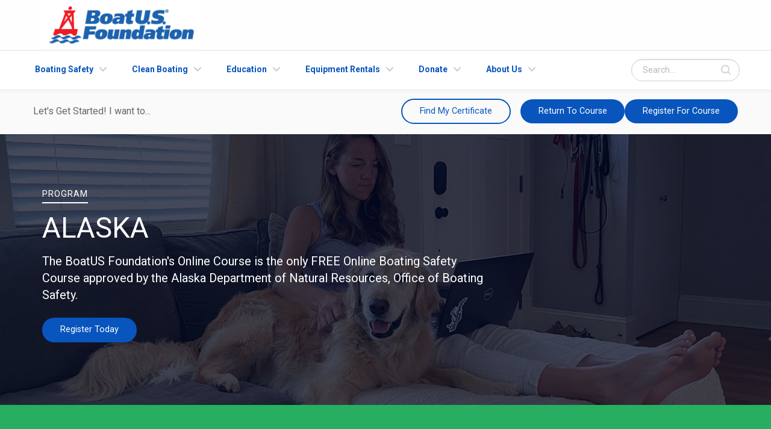

--- FILE ---
content_type: text/html; charset=utf-8
request_url: https://www.boatus.org/alaska
body_size: 16374
content:
<!DOCTYPE html><html lang="en"><head><meta charSet="utf-8"/><meta name="viewport" content="width=device-width, initial-scale=1"/><link rel="preload" as="image" href="/img/logo/busf-logo.gif"/><link rel="preload" as="image" href="/img/state-course/approved-status.png"/><link rel="preload" as="image" href="/img/state-course/age-req.gif"/><link rel="preload" as="image" href="/img/boating-agencies/state-cards/AL_boating_card.jpg"/><link rel="preload" as="image" href="/img/state-course/create-account2.gif"/><link rel="preload" as="image" href="/img/state-course/passed2.gif"/><link rel="preload" as="image" href="/img/state-course/certificate2.gif"/><link rel="preload" as="image" href="/img/state-course/tablet-phone.gif"/><link rel="preload" as="image" href="/img/news/gps-news.jpg"/><link rel="preload" as="image" href="/img/news/mmn.jpg"/><link rel="stylesheet" href="/_next/static/css/d575b243c615cf4a.css" data-precedence="next"/><link rel="preload" as="script" fetchPriority="low" href="/_next/static/chunks/webpack-3bdab99ef16cbbcd.js"/><script src="/_next/static/chunks/fd9d1056-d5adaef6c6fe74b4.js" async=""></script><script src="/_next/static/chunks/2117-3d54aa82005f32f3.js" async=""></script><script src="/_next/static/chunks/main-app-36d3c414e0f57d43.js" async=""></script><script src="/_next/static/chunks/8003-d0afac0920d9ca65.js" async=""></script><script src="/_next/static/chunks/app/page-1f3b8a25b83b81e8.js" async=""></script><link rel="preload" as="image" href="/img/news/vhf-radio.jpg"/><link rel="preload" as="image" href="/img/logo/busf-footer-logo.gif"/><link rel="preload" href="/js/vendor/jquery.js" as="script"/><link rel="preload" href="/js/vendor/jquery-datareveal.js" as="script"/><link rel="preload" href="/js/vendor/jquery.mobile.custom.min.js" as="script"/><link rel="preload" href="/js/nav.app.js" as="script"/><link rel="preload" href="/js/vendor/foundation.min.js" as="script"/><title>Alaska Boating Safety Course: BoatUS Foundation</title><meta property="og:title" content="Alaska Boating Safety Course"/><meta property="og:description" content="The BoatUS Foundation&#x27;s Online Course is the only FREE Online Boating Safety Course approved by the Alaska Department of Natural Resources, Office of Boating Safety."/><meta property="og:url" content="https://www.boatus.org/alaska"/><meta property="og:site_name" content="BoatUS Foundation"/><meta property="og:locale" content="en_US"/><meta property="og:image" content="https://www.boatus.org/img/fb-og/states/alaska.jpg"/><meta property="og:type" content="website"/><meta name="twitter:card" content="summary_large_image"/><meta name="twitter:title" content="Alaska Boating Safety Course"/><meta name="twitter:description" content="The BoatUS Foundation&#x27;s Online Course is the only FREE Online Boating Safety Course approved by the Alaska Department of Natural Resources, Office of Boating Safety."/><meta name="twitter:image" content="https://www.boatus.org/img/fb-og/states/alaska.jpg"/><link rel="shortcut icon" href="/img/favicon.ico"/><link rel="apple-touch-icon" href="/img/touch-icon.png"/><link rel="stylesheet" href="/css/foundation.min.css"/><link rel="stylesheet" href="/css/app.css"/><link href="/css/fontawesome/all.css" rel="stylesheet"/><link href="/css/fontawesome/solid.css" rel="stylesheet"/><script src="/_next/static/chunks/polyfills-42372ed130431b0a.js" noModule=""></script></head><body><noscript><iframe src="https://www.googletagmanager.com/ns.html?id=GTM-PDWPLTHH" height="0" width="0" style="display:none;visibility:hidden"></iframe></noscript><div class="row top-nav hide-for-print"><div class="large-12 columns"><div class="large-3 columns"><a href="/"><img src="/img/logo/busf-logo.gif" alt="The BoatUS Foundation Logo"/></a></div><div class="large-9 columns"><div class="header-contact"><ul></ul></div></div></div></div><header class="main-header"><div class="row"><a class="logo" href="/"><img src="/img/logo/busf-logo.gif" alt="The BoatUS Foundation Logo"/></a><ul class="header-buttons"><li><a class="search-trigger" href="#search">Search<span></span></a></li><li><a class="nav-trigger" href="#primary-nav">Menu<span></span></a></li></ul></div></header><nav class="nav"><ul id="primary-nav" class="primary-nav is-fixed"><li class="has-children"><a href="#">Boating Safety</a><ul class="secondary-nav is-hidden"><li class="go-back"><a>Menu</a></li><li class="see-all"><a href="/boating-safety/">All Boating Safety</a></li><li class="has-children"><a href="#">Topics</a><ul class="is-hidden"><li class="go-back"><a href="/boating-safety/">All Boating Safety</a></li><li class="see-all"><a href="#">All Topics</a></li><li class="has-children"><a>Alcohol &amp; Boating</a><ul class="is-hidden"><li class="go-back"><a>Topics</a></li><li class="see-all"><a href="/boating-safety/">Boating Safety Topics List</a></li><li><a href="/alcohol-and-boating/">About Alcohol &amp; Boating</a></li><li><a href="/alcohol-and-boating/effects/">Effects &amp; Stressors</a></li><li><a href="/alcohol-and-boating/myths/">Myths &amp; Facts</a></li></ul></li><li class="has-children"><a>Carbon Monoxide</a><ul class="is-hidden"><li class="go-back"><a>Topics</a></li><li class="see-all"><a href="/boating-safety/">Boating Safety Topics List</a></li><li><a href="/carbon-monoxide/">About Carbon Monoxide</a></li><li><a href="/carbon-monoxide/checklist/">Trip Checklist</a></li></ul></li><li class="has-children"><a>Cold Water Boating</a><ul class="is-hidden"><li class="go-back"><a>Topics</a></li><li class="see-all"><a href="/boating-safety/">Boating Safety Topics List</a></li><li><a href="/cold-water-boating/">About Cold Water Boating</a></li><li><a href="/cold-water-boating/hypothermia/">Hypothermia</a></li><li><a href="/cold-water-boating/help/">H.E.L.P. Posture</a></li><li><a href="/cold-water-boating/infographic/">Immersion Infographic</a></li></ul></li><li class="has-children"><a>Crew Overboard</a><ul class="is-hidden"><li class="go-back"><a>Topics</a></li><li class="see-all"><a href="/boating-safety/">Boating Safety Topics List</a></li><li><a href="/crew-overboard/">About Crew Overboard</a></li><li><a href="/crew-overboard/tips/">Prevention Tips</a></li></ul></li><li class="has-children"><a>Fire Extinguishers</a><ul class="is-hidden"><li class="go-back"><a>Topics</a></li><li class="see-all"><a href="/boating-safety/">Boating Safety Topics List</a></li><li><a href="/fire-extinguishers/">About Fire Extinguishers</a></li><li><a href="/fire-extinguishers/close-up/">Parts and Contents</a></li><li><a href="/fire-extinguishers/how-to/">How to Use</a></li></ul></li><li class="has-children"><a>Flares &amp; Distress Signals</a><ul class="is-hidden"><li class="go-back"><a>Topics</a></li><li class="see-all"><a href="/boating-safety/">Boating Safety Topics List</a></li><li><a href="/distress-signals/">About Distress Signals</a></li><li><a href="/distress-signals/requirements/">The Requirements</a></li><li><a href="/distress-signals/right/">How to Use</a></li></ul></li><li class="has-children"><a>Life Jackets</a><ul class="is-hidden"><li class="go-back"><a>Topics</a></li><li class="see-all"><a href="/boating-safety/">Boating Safety Topics List</a></li><li><a href="/life-jackets/">About Life Jackets</a></li><li><a href="/life-jackets/types/">Life Jacket Types</a></li><li><a href="/life-jackets/care/">Life Jacket Care</a></li><li><a href="/life-jackets/infographic/">Fitting Infographic</a></li><li><a href="/life-jacket-loaner/state-requirements/">Life Jacket State Requirements</a></li></ul></li><li class="has-children"><a>Marine Communications</a><ul class="is-hidden"><li class="go-back"><a>Topics</a></li><li class="see-all"><a href="/boating-safety/">Boating Safety Topics List</a></li><li><a href="/marine-communications/">About Marine Radios</a></li><li><a href="/marine-communications/basics/">Basics of Marine Radio Use</a></li><li><a href="/marine-communications/calls/">Calling for Help</a></li></ul></li><li><a href="/navigation-rules/">Navigation Rules</a></li><li><a href="/infants-and-boating/">Infants &amp; Boating</a></li></ul></li><li class="has-children"><a href="#">Programs</a><ul class="is-hidden"><li class="go-back"><a>Boating Safety Topics List</a></li><li><a href="/programs/">All Programs</a></li><li class="has-children"><a>Life Jacket Loaner</a><ul class="is-hidden"><li class="go-back"><a>Topics</a></li><li class="see-all"><a href="/boating-safety/">All Boating Safety Programs</a></li><li><a href="/life-jacket-loaner/">About Life Jacket Loaner</a></li><li><a href="/life-jacket-loaner/map/">Find a Loaner Site</a></li><li><a href="/life-jacket-loaner/fit-video/">Fitting a Life Jacket</a></li><li><a href="/life-jacket-loaner/apply/">Start Your Own Loaner Program</a></li><li><a href="/life-jacket-loaner/returning/">Current Loaner Sites</a></li><li><a href="/life-jacket-loaner/downloads/">Downloads &amp; Materials</a></li></ul></li><li class="has-children"><a>Kids Afloat</a><ul class="is-hidden"><li class="go-back"><a>Topics</a></li><li class="see-all"><a href="/boating-safety/">All Boating Safety</a></li><li><a href="/kids-afloat/">About Kids Afloat</a></li><li><a href="/kids-afloat/guidelines/">Program Guidelines</a></li></ul></li><li class="has-children"><a>Grassroots Grants</a><ul class="is-hidden"><li class="go-back"><a>Topics</a></li><li class="see-all"><a href="/boating-safety/">All Boating Safety</a></li><li><a href="/grants/">About the Program</a></li><li><a href="/grants/faq/">Program Guidelines</a></li><li><a href="/grants/apply/">Apply for a Grant</a></li><li><a href="/grants/projects/">Past Projects</a></li></ul></li><li><a href="/design/">Life Jacket Design Competition</a></li></ul></li><li class="has-children"><a href="#">Resources</a><ul class="is-hidden"><li class="go-back"><a>Boating Safety Topics List</a></li><li class="see-all"><a href="/boating-safety/">All Boating Safety</a></li><li><a href="//www.boatus.com/mmsi/">MMSI Registration</a></li><li><a href="/ecommerce/">eCommerce</a></li><li><a href="/equipment/">Federal Equipment Requirements</a></li><li><a href="https://boatus.widencollective.com/portals/otykmrxl/BoatUSFoundationMediaKit">Outreach Materials</a></li></ul></li><li class="has-children"><a href="#">Additional Resources</a><ul class="is-hidden"><li class="go-back"><a>Boating Safety Topics List</a></li><li class="see-all"><a href="/boating-safety/">All Boating Safety</a></li><li><a href="/equipment/life-rafts/">Life Rafts</a></li><li><a href="/equipment/satellite-phones/">Satellite Phones</a></li><li class="has-children"><a>Product Testing</a><ul class="is-hidden"><li class="go-back"><a>Topics</a></li><li class="see-all"><a href="/boating-safety/">All Boating Safety</a></li><li><a href="/findings/">Product Testing</a></li><li><a href="/findings/videos/">Video Gallery</a></li></ul></li><li><a href="/life-jacket-loaner/state-requirements/">Life Jacket State Requirements</a></li><li><a class="red-link" href="/free/">Free State Boating Safety Courses</a></li></ul></li></ul></li><li class="has-children"><a href="#">Clean Boating</a><ul class="secondary-nav is-hidden"><li class="go-back"><a>Menu</a></li><li class="see-all"><a href="/clean-boating/">All Clean Boating</a></li><li class="has-children"><a href="#">Topics</a><ul class="is-hidden"><li class="go-back"><a>All Clean Boating</a></li><li class="see-all"><a href="#">All Topics</a></li><li class="has-children"><a>Fueling</a><ul class="is-hidden"><li class="go-back"><a>Topics</a></li><li class="see-all"><a href="/clean-boating/">All Clean Boating Topics</a></li><li><a href="/clean-boating/fueling/">About Fueling</a></li><li><a href="/clean-boating/fueling/tips/">Fueling Tips</a></li><li><a href="/clean-boating/fueling/alternative-fuels/">Alternative Fuels</a></li><li><a href="/clean-boating/fueling/fuel-efficiency/">Fuel Efficiency</a></li><li><a href="/clean-boating/fueling/spill-prevention-products/">Spill Prevention Products</a></li><li><a href="/clean-boating/fueling/fuel-spill-response/">In Case of a Spill</a></li><li><a href="/clean-boating/fueling/marina-resources/">Resources for Marinas</a></li></ul></li><li class="has-children"><a>Sewage</a><ul class="is-hidden"><li class="go-back"><a>Topics</a></li><li class="see-all"><a href="/clean-boating/">All Clean Boating Topics</a></li><li><a href="/clean-boating/sewage/">About Sewage</a></li><li><a href="/clean-boating/sewage/msd-types/">Types of MSDs</a></li><li><a href="/clean-boating/sewage/pumpout/">Pumping Out</a></li></ul></li><li class="has-children"><a>Waste Management</a><ul class="is-hidden"><li class="go-back"><a>Topics</a></li><li class="see-all"><a href="/clean-boating/">All Clean Boating Topics</a></li><li><a href="/clean-boating/recycling/">About Waste Management</a></li><li><a href="/clean-boating/recycling/marine-debris/">Trash &amp; Marine Debris</a></li><li><a href="/clean-boating/recycling/fishing-line-recycling/">Monofilament Recycling</a></li><li><a href="/clean-boating/recycling/disposal/">Other Waste Disposal</a></li></ul></li><li class="has-children"><a>Maintenance</a><ul class="is-hidden"><li class="go-back"><a>Topics</a></li><li class="see-all"><a href="/clean-boating/">All Clean Boating Topics</a></li><li><a href="/clean-boating/maintenance/">About Maintenance</a></li><li><a href="/clean-boating/maintenance/engines/">Engine Maintenance</a></li><li><a href="/clean-boating/maintenance/bilge-care/">Bilge Care</a></li><li><a href="/clean-boating/maintenance/boat-cleaning/">Cleaning</a></li><li><a href="/clean-boating/clean-marinas/">Clean Marinas</a></li></ul></li><li class="has-children"><a>Boating Ecosystem</a><ul class="is-hidden"><li class="go-back"><a>Topics</a></li><li class="see-all"><a href="/clean-boating/">All Clean Boating Topics</a></li><li><a href="/clean-boating/ecosystem/">About Boating Ecosystem</a></li><li><a href="/clean-boating/ecosystem/fishing/">Fishing</a></li><li><a href="/clean-boating/ecosystem/invasive-species/">Invasive Species</a></li></ul></li></ul></li><li class="has-children"><a href="#">Programs</a><ul class="is-hidden"><li class="go-back"><a>All Clean Boating Topics</a></li><li><a href="/programs/">All Programs</a></li><li><a href="/advgrant/">ADV Grant Program</a></li><li><a href="/adv-database/">ADV Database</a></li><li><a href="/cleanup-guide/">Waterway Cleanup Guide</a></li><li><a href="/reel-in/">Reel In &amp; Recycle</a></li><li><a href="/contest/">Recast &amp; Recycle Contest</a></li><li class="has-children"><a>Grassroots Grants</a><ul class="is-hidden"><li class="go-back"><a>Topics</a></li><li class="see-all"><a href="/clean-boating/">All Clean Boating Programs</a></li><li><a href="/grants/">About the Program</a></li><li><a href="/grants/faq/">Program Guidelines</a></li><li><a href="/grants/apply/">Apply for a Grant</a></li><li><a href="/grants/projects/">Past Projects</a></li></ul></li></ul></li><li class="has-children"><a href="#">Resources</a><ul class="is-hidden"><li class="go-back"><a>All Clean Boating Topics</a></li><li class="see-all"><a href="/clean-boating/">All Resources</a></li><li><a href="/clean-boating/clean-marinas/">Find a Clean Marina</a></li><li><a href="/clean-boating/recycling/waste-management-plan/">Waste Management Plan</a></li><li><a href="/enviro-award/">Environmental Leadership Award</a></li><li><a href="/newsroom/">Newsroom</a></li><li><a href="https://boatusfoundation.givingfuel.com/ecommerce">MARPOL Pollution Decals</a></li><li><a href="https://boatus.widencollective.com/portals/otykmrxl/BoatUSFoundationMediaKit">Outreach Materials</a></li></ul></li><li class="has-children"><a href="#">Additional Resources</a><ul class="is-hidden"><li class="go-back"><a>All Clean Boating Topics</a></li><li class="see-all"><a href="/clean-boating/">All Clean Boating</a></li><li><a href="/monofilament/build-a-bin/">Build a Monofilament Bin</a></li><li><a href="/ecommerce/">eCommerce</a></li><li><a href="/cleanup-guide/">Host a Waterway Cleanup</a></li><li class="has-children"><a>Product Testing</a><ul class="is-hidden"><li class="go-back"><a>Topics</a></li><li class="see-all"><a href="/clean-boating/">All Clean Boating</a></li><li><a href="/findings/">Product Testing</a></li><li><a href="/findings/videos/">Video Gallery</a></li></ul></li></ul></li></ul></li><li class="has-children"><a href="#">Education</a><ul class="nav-icons is-hidden"><li class="go-back"><a>Menu</a></li><li class="see-all"><a href="/courses/">All Courses</a></li><li><a class="nav-item item-1" href="/free/"><div><i class="font-icon icon-hardcard"></i><div class="text-icon-nav"><h4 class="subheader freshBlue">Free Boating Safety Course</h4><p>Free online state specific safety course.</p></div></div></a></li><li><a class="nav-item item-2" href="/courses/"><div><i class="font-icon icon-shipwheel"></i><div class="text-icon-nav"><h4 class="subheader freshBlue">Online Boating Courses</h4><p>We offer a range of free and advanced courses.</p></div></div></a></li><li><a class="nav-item item-3" href="/study-guide/"><div><i class="font-icon icon-agenda"></i><div class="text-icon-nav"><h4 class="subheader freshBlue">Boating Safety Study Guide</h4><p>Boating Safety Encyclopedia.</p></div></div></a></li><li><a class="nav-item item-4" href="/certificate/"><div><i class="font-icon icon-finder"></i><div class="text-icon-nav"><h4 class="subheader freshBlue">Find Past Certificate</h4><p>Lookup a copy of your state certificate</p></div></div></a></li><li><a class="nav-item item-5" href="/on-water/"><div><i class="font-icon icon-speedboat"></i><div class="text-icon-nav"><h4 class="subheader freshBlue">On-Water Training</h4><p>Learn with the hands-on approach.</p></div></div></a></li><li><a class="nav-item item-7" href="https://www.boatus.org/courses/faq/"><div><i class="font-icon icon-faq2"></i><div class="text-icon-nav"><h4 class="subheader freshBlue">Frequently Asked Questions</h4><p>Check our FAQ for information.</p></div></div></a></li><li><a class="nav-item item-7" href="https://courses.boatus.org/"><div><i class="font-icon icon-statecourses"></i><div class="text-icon-nav"><h4 class="subheader freshBlue">Return to Your Course</h4><p>Continue your BoatUS Foundation course.</p></div></div></a></li><li><a class="nav-item item-7" href="/fl-temp/"><div><i class="font-icon icon-certificateribbon"></i><div class="text-icon-nav"><h4 class="subheader freshBlue">FL Temporary Exam</h4><p>90-Day Temporary Certificate Exam</p></div></div></a></li></ul></li><li class="has-children"><a href="#">Equipment Rentals</a><ul class="nav-icons is-hidden"><li class="go-back"><a>Menu</a></li><li class="see-all"><a href="/equipment-rentals/">All Equipment Rentals</a></li><li><a class="nav-item item-2" href="/epirb/"><div><i class="font-icon icon-epirbandplb"></i><div class="text-icon-nav"><h4 class="subheader freshBlue">EPIRBs &amp; PLBs</h4><p>Learn about our rental program.</p></div></div></a></li><li><a class="nav-item item-4" href="/epirb/work/"><div><i class="font-icon icon-epirbsignal"></i><div class="text-icon-nav"><h4 class="subheader freshBlue">How EPIRBs Work</h4><p>Learn about location accuracy and signal strength.</p></div></div></a></li><li><a class="nav-item item-3" href="/epirb/about/"><div><i class="font-icon icon-question"></i><div class="text-icon-nav"><h4 class="subheader freshBlue">About Our Rental Program</h4><p>About the EPIRB &amp; PLB Rental Program.</p></div></div></a></li><li><a class="nav-item item-5" href="/epirb/rentals/"><div><i class="font-icon icon-box2"></i><div class="text-icon-nav"><h4 class="subheader freshBlue">Rentals &amp; Products</h4><p>Reliable equipment shipped directly to you.</p></div></div></a></li><li><a class="nav-item item-1" href="https://store.boatus.org/"><div><i class="font-icon icon-shoppingcart"></i><div class="text-icon-nav"><h4 class="subheader freshBlue">Order Online Now</h4><p>Click here to access our online ordering system.</p></div></div></a></li></ul></li><li class="has-children"><a href="#">Donate</a><ul class="nav-icons is-hidden"><li class="go-back"><a>Menu</a></li><li class="see-all"><a href="/donate/">All Donation</a></li><li><a class="nav-item item-1" href="/donate/10-reasons/"><div><i class="font-icon icon-clipboard"></i><div class="text-icon-nav"><h4 class="subheader freshBlue">Reasons to Donate</h4><p>Why to give to the BoatU.S. Foundation.</p></div></div></a></li><li><a class="nav-item item-2" href="/donate/honor-a-friend/"><div><i class="font-icon icon-user"></i><div class="text-icon-nav"><h4 class="subheader freshBlue">Honor a Friend</h4><p>The Gift That Keeps Giving.</p></div></div></a></li><li><a class="nav-item item-3" href="/donate/planned-giving/"><div><i class="font-icon icon-calendar2"></i><div class="text-icon-nav"><h4 class="subheader freshBlue">Planned Giving</h4><p>Consider making a larger gift.</p></div></div></a></li><li><a class="nav-item item-4" href="/donate/boat-donation/"><div><i class="font-icon icon-boat"></i><div class="text-icon-nav"><h4 class="subheader freshBlue">About Boat Donation</h4><p>Boat or yacht donation.</p></div></div></a></li><li><a class="nav-item item-4" href="https://boatusfoundation.givingfuel.com/main-form"><div><i class="font-icon icon-donate"></i><div class="text-icon-nav"><h4 class="subheader freshBlue">Donate Now</h4><p>Support Our Mission.</p></div></div></a></li><li><a class="nav-item item-5" href="//www.irs.gov/pub/irs-pdf/p4303.pdf"><div><i class="font-icon icon-file-pdf-o"></i><div class="text-icon-nav"><h4 class="subheader freshBlue">Guide to Vehicle Donation (PDF)</h4><p>A Donor&#x27;s guide to vehicle donation.</p></div></div></a></li><li><a class="nav-item item-6" href="//www.irs.gov/pub/irs-drop/n-05-44.pdf"><div><i class="font-icon icon-irs"></i><div class="text-icon-nav"><h4 class="subheader freshBlue">IRS Rules for Donations (PDF)</h4><p>IRS rules for determining max deductions.</p></div></div></a></li><li><a class="nav-item item-7" href="https://boatusfoundation.givingfuel.com/ecommerce"><div><i class="font-icon icon-waterwayguide"></i><div class="text-icon-nav"><h4 class="subheader freshBlue">eCommerce</h4><p>Life Jackets, Decals &amp;amp More</p></div></div></a></li><li><a class="nav-item item-9" href="/nautical-store/"><div><i class="font-icon icon-market"></i><div class="text-icon-nav"><h4 class="subheader freshBlue">Marketplace</h4><p>Your Purchase will Make a Difference.</p></div></div></a></li></ul></li><li class="has-children"><a>About Us</a><ul class="nav-icons is-hidden"><li class="go-back"><a>Menu</a></li><li class="see-all"><a href="/about/">About the BoatUS Foundation</a></li><li><a class="nav-item item-1" href="/about/mission/"><div><i class="font-icon icon-bullseye22"></i><div class="text-icon-nav"><h4 class="subheader freshBlue">Mission</h4><p>Safe • Smart • Clean</p></div></div></a></li><li><a class="nav-item item-2" href="/about/crew/"><div><i class="font-icon icon-user"></i><div class="text-icon-nav"><h4 class="subheader freshBlue">Meet the Crew</h4><p>Learn about the BoatUS Foundation employees.</p></div></div></a></li><li><a class="nav-item" href="/about/board-of-directors/"><div><i class="font-icon icon-group"></i><div class="text-icon-nav"><h4 class="subheader freshBlue">Board of Directors</h4><p>Current Board of Trustees</p></div></div></a></li><li><a class="nav-item item-3" href="/annual-reports/"><div><i class="font-icon icon-document9"></i><div class="text-icon-nav"><h4 class="subheader freshBlue">Annual Reports - 990</h4><p>Download previous annual reports here.</p></div></div></a></li><li><a class="nav-item item-4" href="https://boatusfoundation.givingfuel.com/main-form"><div><i class="font-icon icon-donate"></i><div class="text-icon-nav"><h4 class="subheader freshBlue">Support Us</h4><p>Help support safe and clean boating initiatives.</p></div></div></a></li><li><a class="nav-item item-5" href="/donate/bill-of-rights/"><div><i class="font-icon icon-apply"></i><div class="text-icon-nav"><h4 class="subheader freshBlue">Donor Bill of Rights</h4><p>Your rights as a donor</p></div></div></a></li><li><a class="nav-item item-7" href="/contact/"><div><i class="font-icon icon-envelope4"></i><div class="text-icon-nav"><h4 class="subheader freshBlue">Contact Information</h4><p>We are here to assist you.</p></div></div></a></li><li><a class="nav-item" href="//www.boatus.com" target="_blank"><div><i class="font-icon icon-boatus"></i><div class="text-icon-nav"><h4 class="subheader freshBlue">Visit BoatUS.com</h4><p>Boat Owners Association of The United States</p></div></div></a></li></ul></li><li class="header-search"><form action="/search-results/"><input type="text" placeholder="Search..." name="q"/><input type="hidden" value="submit"/></form></li></ul></nav><div class="overlay"></div><div id="search" class="search"><form action="/search-results/"><input type="text" placeholder="Search..." name="q"/><input type="hidden" value="submit"/></form></div><main class="main-content"><section class="login-register grey-bg"><div class="row"><div class="large-4 medium-4 small-4 columns"><p class="grey">Let&#x27;s Get Started! I want to...</p></div><div class="large-8 medium-8 small-8 right columns"><a class="button round hollow" href="/certificate/">Find My Certificate</a><a class="button round space" href="https://courses.boatus.org/login">Return To Course</a><a class="button round space" href="/signup/">Register For Course</a></div></div></section><div class="hero-wrapper dark"><div id="hero" class="header-banner dark" style="background-image:url(/img/state-course/danarip.jpg)"></div><div class="row h-textarea"><div class="h-textarea-inner"><div class="textarea-intro row"><div class="large-12 columns"><div class="large-8 columns"><span class="program">Program</span><h1 class="white uppercase">Alaska</h1><h2 class="subheader white">The BoatUS Foundation&#x27;s Online Course is the only FREE Online Boating Safety Course approved by the Alaska Department of Natural Resources, Office of Boating Safety.</h2><a class="button round" href="/signup/">Register Today</a></div></div></div></div></div></div><div class="state-status green-bg" id="state"><div class="row "><div class="large-5 columns"><img src="/img/state-course/approved-status.png" alt="approved boating safety course"/></div><div class="large-7 columns"><h3 class="white">Recognized by the U.S. Coast Guard, approved by NASBLA and your state boating agency.</h3></div></div></div><div class="state-tab-wrapper"><div class="state-tabs-bg hide-for-small-only"><div class="row"><div class="large-12 columns"><dl class="tabs" data-tabs="true" id="statetabs"><dd class="tabs-title is-active"><a href="#panel1" aria-selected="true">How It Works</a></dd><dd class="tabs-title is-active"><a href="#panel2" aria-selected="true">Education Requirements</a></dd><dd class="tabs-title is-active"><a href="#panel3" aria-selected="true">Certificate Info</a></dd></dl></div></div></div><div class="row" data-equalizer="true"><div class="large-12 columns"><div class="tabs-content" data-tabs-content="statetabs"><div class="tabs-panel is-active clearfix" id="panel1"><div class="large-12 no-pad-both columns"><br/><div class="large-12 columns"><h3>How To Get Started:</h3><p class="grey">First, Click <strong>Education Requirements</strong> above to verify state requirements and then click <strong>Certificate/Card Info</strong> to learn what options are available for your state. <br/><br/>For a brief tutorial and getting familiar with our new system <a target="blankh" href="https://www.boatus.org/courses/faq/">click here.</a></p></div></div></div><div class="tabs-panel is-active clearfix" id="panel2"><div class="large-12 no-pad-both columns"><br/><h3>Education Requirements:</h3><hr/><div class="spaces clearfix"><div class="large-3 medium-3 columns"><img src="/img/state-course/age-req.gif" alt="boating safety course age requirements graphic"/></div><div class="large-9 medium-9 columns"><p>At this time, Alaska has no mandatory education requirements. However, the Alaska Office of Boating Safety highly recommends that all boaters take boating courses relevant to their type of boating, and then continue to refresh and build on their knowledge over time.</p><p class="grey">On waters of state parks in Alaska all operators under 14 years of age must be accompanied by an adult.</p></div></div></div></div><div class="tabs-panel is-active clearfix" id="panel3"><div class="large-12 no-pad-both columns"><br/><h3>How Do I Get My Alaska Certificate?</h3><hr/><div class="spaces clearfix"><div class="large-3 medium-3 columns"><img class="id-card marg-b" src="/img/boating-agencies/state-cards/AL_boating_card.jpg" alt="boating card"/></div><div class="large-9 medium-9 columns"><p> 1. After you complete the course you will be issued a printable copy of your certificate that you can print yourself and use immediately. <br/><br/>2. You will also have the option of ordering an Alaska Office of Boating Safety approved, waterproof plastic card for $15. Please allow 2-3 weeks for your card to arrive.</p></div></div></div></div></div></div></div></div><section><div class="row spaces"><div class="large-12 columns"><hr/><h4>Complete the Course in Three Easy Steps:</h4></div><div class="spaces clearfix"><div class="large reveal " id="view-video" data-reveal="true" data-close-on-click="true" data-reset-on-close="true" data-animation-in="fade-in" data-animation-out="fade-out"><div class="flex-video"><iframe src="" width="100%" height="600" frameBorder="0" allowFullScreen="" scrolling="no"></iframe></div></div><div class="large-4 medium-6 columns center"><div class="large-9 large-centered column"><img class="marg-b" src="/img/state-course/create-account2.gif" alt="add an account icon"/></div><p><a class="underline" href="/signup/">Enroll yourself</a> in a Boating Safety Course from the Course Catalog</p></div><div class="large-4 medium-6 columns center"><div class="large-9 large-centered column"><img class="marg-b" src="/img/state-course/passed2.gif" alt="passed chalkboard icon"/></div><p>Study and pass the Boating Safety Course.</p></div><div class="large-4 medium-6 columns center"><div class="large-9 large-centered column"><img class="marg-b" src="/img/state-course/certificate2.gif" alt="printer icon"/></div><p>Print out your certificate of completion</p></div></div><hr/><p class="subheader">Get Started Today! <a href="/signup/">Start Now →</a></p></div></section><section class="grey-bg"><div class="row center spaces no-pad-bottom" data-equalizer="true"><div class="large-12 left columns"><h3>Course Information:</h3><br/></div><div class="large-4 medium-4 columns"><div class="panel course-stats" data-equalizer-watch="true"><h3 class="subheader">4 - 8 Hours</h3><p class="no-marg-b">Estimated Course Time</p></div></div><div class="large-4 medium-4 columns"><div class="panel course-stats" data-equalizer-watch="true"><h3 class="subheader">6 Lessons</h3><p class="no-marg-b">Each Contains a 10 Question Quiz</p></div></div><div class="large-4 medium-4 columns"><div class="panel course-stats" data-equalizer-watch="true"><h3 class="subheader">Final Exam</h3><p class="no-marg-b">60 Questions Pulled Randomly</p></div></div></div></section><section class="grey-bg"><div class="row spaces"><div class="large-5 columns"><img class="marg-b" style="padding:1.25rem" src="/img/state-course/tablet-phone.gif" alt="phone and tablet icons"/></div><div class="large-6 columns"><h2>Complete the Course at Your Own Pace</h2><h3 class="subheader">Choose when and where to take your course.<br/>Take it on any device with an internet connection and automatically have your progress saved when the window is closed.</h3><hr/><a href="/signup/">Get Started Now →</a></div></div></section><div class="small reveal" id="videoModal" data-reveal="true"><div class="row"><div class="large-12 columns"><h3>Online Course Video:</h3><hr/><div class="videoWrapper"><iframe width="420" height="315" src="https://www.youtube.com/embed/V9gkYw35Vws" frameBorder="0" allowFullScreen=""></iframe></div></div></div><br/><button class="close-button" data-close="true" aria-label="Close modal" type="button"><span aria-hidden="true">×</span></button></div><div class="row spaces"><div class="large-12 columns"><div class="orbit" role="region" aria-label="Testimonials" data-orbit="true"><div><h3>Testimonials</h3><hr/></div><div class="med-spaces"><ul class="orbit-container"><li class="is-active orbit-slide"><div class="large-8 large-centered columns"><h3 class="subheader">Great course, and so much more convenient than going at night for several nights... Keep up the great work, and see you on the water.</h3><cite>Gene</cite></div></li><li class="orbit-slide"><div class="large-8 large-centered columns"><h3 class="subheader">Thank you so much! This was a great course and I learned so much. Hope you have a great weekend!</h3><cite>Lindsay</cite></div></li><li class="orbit-slide"><div class="large-8 large-centered columns"><h3 class="subheader">Thank you. The information that you gave me allowed me to complete the course. Your assistance was very much appreciated.</h3><cite>D. White</cite></div></li><li class="orbit-slide"><div class="large-8 large-centered columns"><h3 class="subheader">Thank you so much! You folks are so kind. Good luck with the updates and have safe boating fun this summer!</h3><cite>Brennan</cite></div></li></ul></div><nav class="orbit-bullets"><button class="is-active" data-slide="0"><span class="show-for-sr">First slide details.</span><span class="show-for-sr">Current Slide</span></button><button data-slide="1"><span class="show-for-sr">Second slide details.</span></button><button data-slide="2"><span class="show-for-sr">Third slide details.</span></button><button data-slide="3"><span class="show-for-sr">Fourth slide details.</span></button></nav></div></div></div><section class="clearfix"><ul class="news-grid"><li><a href="/gps/"><img src="/img/news/gps-news.jpg" alt="scenic view cover page for gps course"/><div><h3>How to Use GPS</h3><p>Are you new to electronics on your boat or uncomfortable with the operation of the electronics that you have? We can help!</p><code class="date">Get Started Now!</code><span class="grid-arrow"></span></div></a></li><li><a href="/navigation"><img src="/img/news/mmn.jpg" alt="modern marine navigation thumbnail"/><div class="news-text"><h3>Modern Marine Navigation</h3><p>Learn the basics of plotting, reading charts, identifying ATONs and using them to find your way on the water. </p><code class="date">Get Started Now!</code><span class="grid-arrow"></span></div></a></li><li class="hide-small"><a href="/marine-radio/"><img src="/img/news/vhf-radio.jpg" alt="man using a vhf radio"/><div><h3>All About Marine Radio</h3><p>This course will teach you how to choose the proper Marine VHF radio for your boating style and give you the confidence to operate it effectively.</p><code class="date">Get Started Now!</code><span class="grid-arrow"></span></div></a></li></ul></section></main><footer class="footer"><div class="row hide-for-print"><div class="small-12 medium-6 large-5 columns"><p class="footer-logo"><img src="/img/logo/busf-footer-logo.gif" alt="BoatUS Foundation grey logo"/></p><p class="footer-links"><a href="/">Home</a><a href="/about/">About/Contact Us</a><a href="/boating-safety/">Boating Safety</a><a href="https://courses.boatus.org/">Return To Course</a><a href="/clean-boating/">Clean Boating</a><a href="/courses/">Education</a><a href="/equipment-rentals/">Equipment Rentals</a><a href="http://www.boatus.com/">BoatUS.com</a><a href="https://boatusfoundation.givingfuel.com/main-form">Donate</a></p><p class="copywrite">© 2025, BoatUS Foundation for Boating Safety and Clean Water, All Rights Reserved</p></div><div class="small-12 medium-6 large-4 columns"><ul class="contact"><li>  </li><li><p><i class="icon-pindrop"></i>5323 Port Royal Road, Springfield, VA 22151</p></li><li>  </li></ul></div><div class="small-12 medium-12 large-3 columns"><p class="about">About the Foundation</p><p class="about subheader">The BoatUS Foundation for Boating Safety and Clean Water is an innovative leader promoting safe, clean and responsible boating.</p><ul class="inline-list social"><a class="social-fb" href="//www.facebook.com/BoatUSFoundation"><i class="icon-facebook3"></i></a><a class="social-in" href="//www.instagram.com/boatusfoundation/"><i class="icon-instagram2"></i></a><a class="social-tw" href="//twitter.com/BoatUSFdn"><i class="icon-twitter3"></i></a><a class="social-yt" href="//www.youtube.com/user/BoatUSFoundation"><i class="icon-youtube-full"></i></a></ul></div></div><img class="footer-logo show-on-print" src="/img/logo/busf-footer-logo.gif" alt="BoatUS Foundation grey logo"/></footer><script>(self.__next_s=self.__next_s||[]).push(["/js/vendor/jquery.js",{}])</script><script>(self.__next_s=self.__next_s||[]).push(["/js/vendor/jquery-datareveal.js",{}])</script><script>(self.__next_s=self.__next_s||[]).push(["/js/vendor/jquery.mobile.custom.min.js",{}])</script><script>(self.__next_s=self.__next_s||[]).push(["/js/vendor/foundation.min.js",{}])</script><script src="/_next/static/chunks/webpack-3bdab99ef16cbbcd.js" async=""></script><script>(self.__next_f=self.__next_f||[]).push([0]);self.__next_f.push([2,null])</script><script>self.__next_f.push([1,"1:HL[\"/_next/static/css/d575b243c615cf4a.css\",\"style\"]\n"])</script><script>self.__next_f.push([1,"2:I[2846,[],\"\"]\n4:I[4707,[],\"\"]\n5:I[6423,[],\"\"]\n6:I[8003,[\"8003\",\"static/chunks/8003-d0afac0920d9ca65.js\",\"1931\",\"static/chunks/app/page-1f3b8a25b83b81e8.js\"],\"\"]\n8:I[1060,[],\"\"]\n9:[]\n"])</script><script>self.__next_f.push([1,"0:[\"$\",\"$L2\",null,{\"buildId\":\"RoXIDtgtC9SWAZRDUVMEw\",\"assetPrefix\":\"\",\"urlParts\":[\"\",\"alaska\"],\"initialTree\":[\"\",{\"children\":[\"(state courses)\",{\"children\":[\"alaska\",{\"children\":[\"__PAGE__\",{}]}]}]},\"$undefined\",\"$undefined\",true],\"initialSeedData\":[\"\",{\"children\":[\"(state courses)\",{\"children\":[\"alaska\",{\"children\":[\"__PAGE__\",{},[[\"$L3\",[[\"$\",\"section\",null,{\"className\":\"login-register grey-bg\",\"children\":[\"$\",\"div\",null,{\"className\":\"row\",\"children\":[[\"$\",\"div\",null,{\"className\":\"large-4 medium-4 small-4 columns\",\"children\":[\"$\",\"p\",null,{\"className\":\"grey\",\"children\":\"Let's Get Started! I want to...\"}]}],[\"$\",\"div\",null,{\"className\":\"large-8 medium-8 small-8 right columns\",\"children\":[[\"$\",\"a\",null,{\"className\":\"button round hollow\",\"href\":\"/certificate/\",\"children\":\"Find My Certificate\"}],[\"$\",\"a\",null,{\"className\":\"button round space\",\"href\":\"https://courses.boatus.org/login\",\"children\":\"Return To Course\"}],[\"$\",\"a\",null,{\"className\":\"button round space\",\"href\":\"/signup/\",\"children\":\"Register For Course\"}]]}]]}]}],[\"$\",\"div\",null,{\"className\":\"hero-wrapper dark\",\"children\":[[\"$\",\"div\",null,{\"id\":\"hero\",\"className\":\"header-banner dark\",\"style\":{\"backgroundImage\":\"url(/img/state-course/danarip.jpg)\"}}],[\"$\",\"div\",null,{\"className\":\"row h-textarea\",\"children\":[\"$\",\"div\",null,{\"className\":\"h-textarea-inner\",\"children\":[\"$\",\"div\",null,{\"className\":\"textarea-intro row\",\"children\":[\"$\",\"div\",null,{\"className\":\"large-12 columns\",\"children\":[\"$\",\"div\",null,{\"className\":\"large-8 columns\",\"children\":[[\"$\",\"span\",null,{\"className\":\"program\",\"children\":\"Program\"}],[\"$\",\"h1\",null,{\"className\":\"white uppercase\",\"children\":\"Alaska\"}],[\"$\",\"h2\",null,{\"className\":\"subheader white\",\"children\":\"The BoatUS Foundation's Online Course is the only FREE Online Boating Safety Course approved by the Alaska Department of Natural Resources, Office of Boating Safety.\"}],[\"$\",\"a\",null,{\"className\":\"button round\",\"href\":\"/signup/\",\"children\":\"Register Today\"}]]}]}]}]}]}]]}],[\"$\",\"div\",null,{\"className\":\"state-status green-bg\",\"id\":\"state\",\"children\":[\"$\",\"div\",null,{\"className\":\"row \",\"children\":[[\"$\",\"div\",null,{\"className\":\"large-5 columns\",\"children\":[\"$\",\"img\",null,{\"src\":\"/img/state-course/approved-status.png\",\"alt\":\"approved boating safety course\"}]}],[\"$\",\"div\",null,{\"className\":\"large-7 columns\",\"children\":[\"$\",\"h3\",null,{\"className\":\"white\",\"children\":\"Recognized by the U.S. Coast Guard, approved by NASBLA and your state boating agency.\"}]}]]}]}],[\"$\",\"div\",null,{\"className\":\"state-tab-wrapper\",\"children\":[[\"$\",\"div\",null,{\"className\":\"state-tabs-bg hide-for-small-only\",\"children\":[\"$\",\"div\",null,{\"className\":\"row\",\"children\":[\"$\",\"div\",null,{\"className\":\"large-12 columns\",\"children\":[\"$\",\"dl\",null,{\"className\":\"tabs\",\"data-tabs\":true,\"id\":\"statetabs\",\"children\":[[\"$\",\"dd\",null,{\"className\":\"tabs-title is-active\",\"children\":[\"$\",\"a\",null,{\"href\":\"#panel1\",\"aria-selected\":\"true\",\"children\":\"How It Works\"}]}],[\"$\",\"dd\",null,{\"className\":\"tabs-title is-active\",\"children\":[\"$\",\"a\",null,{\"href\":\"#panel2\",\"aria-selected\":\"true\",\"children\":\"Education Requirements\"}]}],[\"$\",\"dd\",null,{\"className\":\"tabs-title is-active\",\"children\":[\"$\",\"a\",null,{\"href\":\"#panel3\",\"aria-selected\":\"true\",\"children\":\"Certificate Info\"}]}]]}]}]}]}],[\"$\",\"div\",null,{\"className\":\"row\",\"data-equalizer\":true,\"children\":[\"$\",\"div\",null,{\"className\":\"large-12 columns\",\"children\":[\"$\",\"div\",null,{\"className\":\"tabs-content\",\"data-tabs-content\":\"statetabs\",\"children\":[[\"$\",\"div\",null,{\"className\":\"tabs-panel is-active clearfix\",\"id\":\"panel1\",\"children\":[\"$\",\"div\",null,{\"className\":\"large-12 no-pad-both columns\",\"children\":[[\"$\",\"br\",null,{}],[\"$\",\"div\",null,{\"className\":\"large-12 columns\",\"children\":[[\"$\",\"h3\",null,{\"children\":\"How To Get Started:\"}],[\"$\",\"p\",null,{\"className\":\"grey\",\"children\":[\"First, Click \",[\"$\",\"strong\",null,{\"children\":\"Education Requirements\"}],\" above to verify state requirements and then click \",[\"$\",\"strong\",null,{\"children\":\"Certificate/Card Info\"}],\" to learn what options are available for your state. \",[\"$\",\"br\",null,{}],[\"$\",\"br\",null,{}],\"For a brief tutorial and getting familiar with our new system \",[\"$\",\"a\",null,{\"target\":\"blankh\",\"href\":\"https://www.boatus.org/courses/faq/\",\"children\":\"click here.\"}]]}]]}]]}]}],[\"$\",\"div\",null,{\"className\":\"tabs-panel is-active clearfix\",\"id\":\"panel2\",\"children\":[\"$\",\"div\",null,{\"className\":\"large-12 no-pad-both columns\",\"children\":[[\"$\",\"br\",null,{}],[\"$\",\"h3\",null,{\"children\":\"Education Requirements:\"}],[\"$\",\"hr\",null,{}],[\"$\",\"div\",null,{\"className\":\"spaces clearfix\",\"children\":[[\"$\",\"div\",null,{\"className\":\"large-3 medium-3 columns\",\"children\":[\"$\",\"img\",null,{\"src\":\"/img/state-course/age-req.gif\",\"alt\":\"boating safety course age requirements graphic\"}]}],[\"$\",\"div\",null,{\"className\":\"large-9 medium-9 columns\",\"children\":[[\"$\",\"p\",null,{\"children\":\"At this time, Alaska has no mandatory education requirements. However, the Alaska Office of Boating Safety highly recommends that all boaters take boating courses relevant to their type of boating, and then continue to refresh and build on their knowledge over time.\"}],[\"$\",\"p\",null,{\"className\":\"grey\",\"children\":\"On waters of state parks in Alaska all operators under 14 years of age must be accompanied by an adult.\"}]]}]]}]]}]}],[\"$\",\"div\",null,{\"className\":\"tabs-panel is-active clearfix\",\"id\":\"panel3\",\"children\":[\"$\",\"div\",null,{\"className\":\"large-12 no-pad-both columns\",\"children\":[[\"$\",\"br\",null,{}],[\"$\",\"h3\",null,{\"children\":\"How Do I Get My Alaska Certificate?\"}],[\"$\",\"hr\",null,{}],[\"$\",\"div\",null,{\"className\":\"spaces clearfix\",\"children\":[[\"$\",\"div\",null,{\"className\":\"large-3 medium-3 columns\",\"children\":[\"$\",\"img\",null,{\"className\":\"id-card marg-b\",\"src\":\"/img/boating-agencies/state-cards/AL_boating_card.jpg\",\"alt\":\"boating card\"}]}],[\"$\",\"div\",null,{\"className\":\"large-9 medium-9 columns\",\"children\":[\"$\",\"p\",null,{\"children\":[\" 1. After you complete the course you will be issued a printable copy of your certificate that you can print yourself and use immediately. \",[\"$\",\"br\",null,{}],[\"$\",\"br\",null,{}],\"2. You will also have the option of ordering an Alaska Office of Boating Safety approved, waterproof plastic card for $15. Please allow 2-3 weeks for your card to arrive.\"]}]}]]}]]}]}]]}]}]}]]}]],null],null],null]},[null,[\"$\",\"$L4\",null,{\"parallelRouterKey\":\"children\",\"segmentPath\":[\"children\",\"(state courses)\",\"children\",\"alaska\",\"children\"],\"error\":\"$undefined\",\"errorStyles\":\"$undefined\",\"errorScripts\":\"$undefined\",\"template\":[\"$\",\"$L5\",null,{}],\"templateStyles\":\"$undefined\",\"templateScripts\":\"$undefined\",\"notFound\":\"$undefined\",\"notFoundStyles\":\"$undefined\"}]],null]},[[null,[\"$\",\"main\",null,{\"className\":\"main-content\",\"children\":[[\"$\",\"$L4\",null,{\"parallelRouterKey\":\"children\",\"segmentPath\":[\"children\",\"(state courses)\",\"children\"],\"error\":\"$undefined\",\"errorStyles\":\"$undefined\",\"errorScripts\":\"$undefined\",\"template\":[\"$\",\"$L5\",null,{}],\"templateStyles\":\"$undefined\",\"templateScripts\":\"$undefined\",\"notFound\":\"$undefined\",\"notFoundStyles\":\"$undefined\"}],[[\"$\",\"section\",null,{\"children\":[\"$\",\"div\",null,{\"className\":\"row spaces\",\"children\":[[\"$\",\"div\",null,{\"className\":\"large-12 columns\",\"children\":[[\"$\",\"hr\",null,{}],[\"$\",\"h4\",null,{\"children\":\"Complete the Course in Three Easy Steps:\"}]]}],[\"$\",\"div\",null,{\"className\":\"spaces clearfix\",\"children\":[[\"$\",\"div\",null,{\"className\":\"large reveal \",\"id\":\"view-video\",\"data-reveal\":true,\"data-close-on-click\":\"true\",\"data-reset-on-close\":\"true\",\"data-animation-in\":\"fade-in\",\"data-animation-out\":\"fade-out\",\"children\":[\"$\",\"div\",null,{\"className\":\"flex-video\",\"children\":[\"$\",\"iframe\",null,{\"src\":\"\",\"width\":\"100%\",\"height\":\"600\",\"frameBorder\":\"0\",\"allowFullScreen\":true,\"allowTransparency\":true,\"scrolling\":\"no\"}]}]}],[\"$\",\"div\",null,{\"className\":\"large-4 medium-6 columns center\",\"children\":[[\"$\",\"div\",null,{\"className\":\"large-9 large-centered column\",\"children\":[\"$\",\"img\",null,{\"className\":\"marg-b\",\"src\":\"/img/state-course/create-account2.gif\",\"alt\":\"add an account icon\"}]}],[\"$\",\"p\",null,{\"children\":[[\"$\",\"a\",null,{\"className\":\"underline\",\"href\":\"/signup/\",\"children\":\"Enroll yourself\"}],\" in a Boating Safety Course from the Course Catalog\"]}]]}],[\"$\",\"div\",null,{\"className\":\"large-4 medium-6 columns center\",\"children\":[[\"$\",\"div\",null,{\"className\":\"large-9 large-centered column\",\"children\":[\"$\",\"img\",null,{\"className\":\"marg-b\",\"src\":\"/img/state-course/passed2.gif\",\"alt\":\"passed chalkboard icon\"}]}],[\"$\",\"p\",null,{\"children\":\"Study and pass the Boating Safety Course.\"}]]}],[\"$\",\"div\",null,{\"className\":\"large-4 medium-6 columns center\",\"children\":[[\"$\",\"div\",null,{\"className\":\"large-9 large-centered column\",\"children\":[\"$\",\"img\",null,{\"className\":\"marg-b\",\"src\":\"/img/state-course/certificate2.gif\",\"alt\":\"printer icon\"}]}],[\"$\",\"p\",null,{\"children\":\"Print out your certificate of completion\"}]]}]]}],[\"$\",\"hr\",null,{}],[\"$\",\"p\",null,{\"className\":\"subheader\",\"children\":[\"Get Started Today! \",[\"$\",\"a\",null,{\"href\":\"/signup/\",\"children\":\"Start Now →\"}]]}]]}]}],[\"$\",\"section\",null,{\"className\":\"grey-bg\",\"children\":[\"$\",\"div\",null,{\"className\":\"row center spaces no-pad-bottom\",\"data-equalizer\":true,\"children\":[[\"$\",\"div\",null,{\"className\":\"large-12 left columns\",\"children\":[[\"$\",\"h3\",null,{\"children\":\"Course Information:\"}],[\"$\",\"br\",null,{}]]}],[\"$\",\"div\",null,{\"className\":\"large-4 medium-4 columns\",\"children\":[\"$\",\"div\",null,{\"className\":\"panel course-stats\",\"data-equalizer-watch\":true,\"children\":[[\"$\",\"h3\",null,{\"className\":\"subheader\",\"children\":\"4 - 8 Hours\"}],[\"$\",\"p\",null,{\"className\":\"no-marg-b\",\"children\":\"Estimated Course Time\"}]]}]}],[\"$\",\"div\",null,{\"className\":\"large-4 medium-4 columns\",\"children\":[\"$\",\"div\",null,{\"className\":\"panel course-stats\",\"data-equalizer-watch\":true,\"children\":[[\"$\",\"h3\",null,{\"className\":\"subheader\",\"children\":\"6 Lessons\"}],[\"$\",\"p\",null,{\"className\":\"no-marg-b\",\"children\":\"Each Contains a 10 Question Quiz\"}]]}]}],[\"$\",\"div\",null,{\"className\":\"large-4 medium-4 columns\",\"children\":[\"$\",\"div\",null,{\"className\":\"panel course-stats\",\"data-equalizer-watch\":true,\"children\":[[\"$\",\"h3\",null,{\"className\":\"subheader\",\"children\":\"Final Exam\"}],[\"$\",\"p\",null,{\"className\":\"no-marg-b\",\"children\":\"60 Questions Pulled Randomly\"}]]}]}]]}]}],[\"$\",\"section\",null,{\"className\":\"grey-bg\",\"children\":[\"$\",\"div\",null,{\"className\":\"row spaces\",\"children\":[[\"$\",\"div\",null,{\"className\":\"large-5 columns\",\"children\":[\"$\",\"img\",null,{\"className\":\"marg-b\",\"style\":{\"padding\":\"1.25rem\"},\"src\":\"/img/state-course/tablet-phone.gif\",\"alt\":\"phone and tablet icons\"}]}],[\"$\",\"div\",null,{\"className\":\"large-6 columns\",\"children\":[[\"$\",\"h2\",null,{\"children\":\"Complete the Course at Your Own Pace\"}],[\"$\",\"h3\",null,{\"className\":\"subheader\",\"children\":[\"Choose when and where to take your course.\",[\"$\",\"br\",null,{}],\"Take it on any device with an internet connection and automatically have your progress saved when the window is closed.\"]}],[\"$\",\"hr\",null,{}],[\"$\",\"a\",null,{\"href\":\"/signup/\",\"children\":\"Get Started Now →\"}]]}]]}]}]],[\"$\",\"div\",null,{\"className\":\"small reveal\",\"id\":\"videoModal\",\"data-reveal\":true,\"children\":[[\"$\",\"div\",null,{\"className\":\"row\",\"children\":[\"$\",\"div\",null,{\"className\":\"large-12 columns\",\"children\":[[\"$\",\"h3\",null,{\"children\":\"Online Course Video:\"}],[\"$\",\"hr\",null,{}],[\"$\",\"div\",null,{\"className\":\"videoWrapper\",\"children\":[\"$\",\"iframe\",null,{\"width\":\"420\",\"height\":\"315\",\"src\":\"https://www.youtube.com/embed/V9gkYw35Vws\",\"frameBorder\":\"0\",\"allowFullScreen\":true}]}]]}]}],[\"$\",\"br\",null,{}],[\"$\",\"button\",null,{\"className\":\"close-button\",\"data-close\":true,\"aria-label\":\"Close modal\",\"type\":\"button\",\"children\":[\"$\",\"span\",null,{\"aria-hidden\":\"true\",\"children\":\"×\"}]}]]}],[\"$\",\"div\",null,{\"className\":\"row spaces\",\"children\":[\"$\",\"div\",null,{\"className\":\"large-12 columns\",\"children\":[\"$\",\"div\",null,{\"className\":\"orbit\",\"role\":\"region\",\"aria-label\":\"Testimonials\",\"data-orbit\":true,\"children\":[[\"$\",\"div\",null,{\"children\":[[\"$\",\"h3\",null,{\"children\":\"Testimonials\"}],[\"$\",\"hr\",null,{}]]}],[\"$\",\"div\",null,{\"className\":\"med-spaces\",\"children\":[\"$\",\"ul\",null,{\"className\":\"orbit-container\",\"children\":[[\"$\",\"li\",null,{\"className\":\"is-active orbit-slide\",\"children\":[\"$\",\"div\",null,{\"className\":\"large-8 large-centered columns\",\"children\":[[\"$\",\"h3\",null,{\"className\":\"subheader\",\"children\":\"Great course, and so much more convenient than going at night for several nights... Keep up the great work, and see you on the water.\"}],[\"$\",\"cite\",null,{\"children\":\"Gene\"}]]}]}],[\"$\",\"li\",null,{\"className\":\"orbit-slide\",\"children\":[\"$\",\"div\",null,{\"className\":\"large-8 large-centered columns\",\"children\":[[\"$\",\"h3\",null,{\"className\":\"subheader\",\"children\":\"Thank you so much! This was a great course and I learned so much. Hope you have a great weekend!\"}],[\"$\",\"cite\",null,{\"children\":\"Lindsay\"}]]}]}],[\"$\",\"li\",null,{\"className\":\"orbit-slide\",\"children\":[\"$\",\"div\",null,{\"className\":\"large-8 large-centered columns\",\"children\":[[\"$\",\"h3\",null,{\"className\":\"subheader\",\"children\":\"Thank you. The information that you gave me allowed me to complete the course. Your assistance was very much appreciated.\"}],[\"$\",\"cite\",null,{\"children\":\"D. White\"}]]}]}],[\"$\",\"li\",null,{\"className\":\"orbit-slide\",\"children\":[\"$\",\"div\",null,{\"className\":\"large-8 large-centered columns\",\"children\":[[\"$\",\"h3\",null,{\"className\":\"subheader\",\"children\":\"Thank you so much! You folks are so kind. Good luck with the updates and have safe boating fun this summer!\"}],[\"$\",\"cite\",null,{\"children\":\"Brennan\"}]]}]}]]}]}],[\"$\",\"nav\",null,{\"className\":\"orbit-bullets\",\"children\":[[\"$\",\"button\",null,{\"className\":\"is-active\",\"data-slide\":\"0\",\"children\":[[\"$\",\"span\",null,{\"className\":\"show-for-sr\",\"children\":\"First slide details.\"}],[\"$\",\"span\",null,{\"className\":\"show-for-sr\",\"children\":\"Current Slide\"}]]}],[\"$\",\"button\",null,{\"data-slide\":\"1\",\"children\":[\"$\",\"span\",null,{\"className\":\"show-for-sr\",\"children\":\"Second slide details.\"}]}],[\"$\",\"button\",null,{\"data-slide\":\"2\",\"children\":[\"$\",\"span\",null,{\"className\":\"show-for-sr\",\"children\":\"Third slide details.\"}]}],[\"$\",\"button\",null,{\"data-slide\":\"3\",\"children\":[\"$\",\"span\",null,{\"className\":\"show-for-sr\",\"children\":\"Fourth slide details.\"}]}]]}]]}]}]}],[\"$\",\"section\",null,{\"className\":\"clearfix\",\"children\":[\"$\",\"ul\",null,{\"className\":\"news-grid\",\"children\":[[\"$\",\"li\",null,{\"children\":[\"$\",\"a\",null,{\"href\":\"/gps/\",\"children\":[[\"$\",\"img\",null,{\"src\":\"/img/news/gps-news.jpg\",\"alt\":\"scenic view cover page for gps course\"}],[\"$\",\"div\",null,{\"children\":[[\"$\",\"h3\",null,{\"children\":\"How to Use GPS\"}],[\"$\",\"p\",null,{\"children\":\"Are you new to electronics on your boat or uncomfortable with the operation of the electronics that you have? We can help!\"}],[\"$\",\"code\",null,{\"className\":\"date\",\"children\":\"Get Started Now!\"}],[\"$\",\"span\",null,{\"className\":\"grid-arrow\"}]]}]]}]}],[\"$\",\"li\",null,{\"children\":[\"$\",\"a\",null,{\"href\":\"/navigation\",\"children\":[[\"$\",\"img\",null,{\"src\":\"/img/news/mmn.jpg\",\"alt\":\"modern marine navigation thumbnail\"}],[\"$\",\"div\",null,{\"className\":\"news-text\",\"children\":[[\"$\",\"h3\",null,{\"children\":\"Modern Marine Navigation\"}],[\"$\",\"p\",null,{\"children\":\"Learn the basics of plotting, reading charts, identifying ATONs and using them to find your way on the water. \"}],[\"$\",\"code\",null,{\"className\":\"date\",\"children\":\"Get Started Now!\"}],[\"$\",\"span\",null,{\"className\":\"grid-arrow\"}]]}]]}]}],[\"$\",\"li\",null,{\"className\":\"hide-small\",\"children\":[\"$\",\"a\",null,{\"href\":\"/marine-radio/\",\"children\":[[\"$\",\"img\",null,{\"src\":\"/img/news/vhf-radio.jpg\",\"alt\":\"man using a vhf radio\"}],[\"$\",\"div\",null,{\"children\":[[\"$\",\"h3\",null,{\"children\":\"All About Marine Radio\"}],[\"$\",\"p\",null,{\"children\":\"This course will teach you how to choose the proper Marine VHF radio for your boating style and give you the confidence to operate it effectively.\"}],[\"$\",\"code\",null,{\"className\":\"date\",\"children\":\"Get Started Now!\"}],[\"$\",\"span\",null,{\"className\":\"grid-arrow\"}]]}]]}]}]]}]}]]}]],null],null]},[[[[\"$\",\"link\",\"0\",{\"rel\":\"stylesheet\",\"href\":\"/_next/static/css/d575b243c615cf4a.css\",\"precedence\":\"next\",\"crossOrigin\":\"$undefined\"}]],[\"$\",\"html\",null,{\"lang\":\"en\",\"children\":[[\"$\",\"head\",null,{\"children\":[[\"$\",\"$L6\",null,{\"id\":\"google-tag-manager-init\",\"strategy\":\"afterInteractive\",\"children\":\"(function(w,d,s,l,i){w[l]=w[l]||[];w[l].push({'gtm.start':\\nnew Date().getTime(),event:'gtm.js'});var f=d.getElementsByTagName(s)[0],\\nj=d.createElement(s),dl=l!='dataLayer'?'\u0026l='+l:'';j.async=true;j.src=\\n'https://www.googletagmanager.com/gtm.js?id='+i+dl;f.parentNode.insertBefore(j,f);\\n})(window,document,'script','dataLayer','GTM-PDWPLTHH');\"}],[\"$\",\"link\",null,{\"rel\":\"stylesheet\",\"href\":\"/css/foundation.min.css\"}],[\"$\",\"link\",null,{\"rel\":\"stylesheet\",\"href\":\"/css/app.css\"}],[\"$\",\"link\",null,{\"href\":\"/css/fontawesome/all.css\",\"rel\":\"stylesheet\"}],[\"$\",\"link\",null,{\"href\":\"/css/fontawesome/solid.css\",\"rel\":\"stylesheet\"}]]}],[\"$\",\"body\",null,{\"children\":[[\"$\",\"noscript\",null,{\"children\":[\"$\",\"iframe\",null,{\"src\":\"https://www.googletagmanager.com/ns.html?id=GTM-PDWPLTHH\",\"height\":\"0\",\"width\":\"0\",\"style\":{\"display\":\"none\",\"visibility\":\"hidden\"}}]}],[[\"$\",\"div\",null,{\"className\":\"row top-nav hide-for-print\",\"children\":[\"$\",\"div\",null,{\"className\":\"large-12 columns\",\"children\":[[\"$\",\"div\",null,{\"className\":\"large-3 columns\",\"children\":[\"$\",\"a\",null,{\"href\":\"/\",\"children\":[\"$\",\"img\",null,{\"src\":\"/img/logo/busf-logo.gif\",\"alt\":\"The BoatUS Foundation Logo\"}]}]}],[\"$\",\"div\",null,{\"className\":\"large-9 columns\",\"children\":[\"$\",\"div\",null,{\"className\":\"header-contact\",\"children\":[\"$\",\"ul\",null,{}]}]}]]}]}],[\"$\",\"header\",null,{\"className\":\"main-header\",\"children\":[\"$\",\"div\",null,{\"className\":\"row\",\"children\":[[\"$\",\"a\",null,{\"className\":\"logo\",\"href\":\"/\",\"children\":[\"$\",\"img\",null,{\"src\":\"/img/logo/busf-logo.gif\",\"alt\":\"The BoatUS Foundation Logo\"}]}],[\"$\",\"ul\",null,{\"className\":\"header-buttons\",\"children\":[[\"$\",\"li\",null,{\"children\":[\"$\",\"a\",null,{\"className\":\"search-trigger\",\"href\":\"#search\",\"children\":[\"Search\",[\"$\",\"span\",null,{}]]}]}],[\"$\",\"li\",null,{\"children\":[\"$\",\"a\",null,{\"className\":\"nav-trigger\",\"href\":\"#primary-nav\",\"children\":[\"Menu\",[\"$\",\"span\",null,{}]]}]}]]}]]}]}],[\"$\",\"nav\",null,{\"className\":\"nav\",\"children\":[\"$\",\"ul\",null,{\"id\":\"primary-nav\",\"className\":\"primary-nav is-fixed\",\"children\":[[\"$\",\"li\",null,{\"className\":\"has-children\",\"children\":[[\"$\",\"a\",null,{\"href\":\"#\",\"children\":\"Boating Safety\"}],[\"$\",\"ul\",null,{\"className\":\"secondary-nav is-hidden\",\"children\":[[\"$\",\"li\",null,{\"className\":\"go-back\",\"children\":[\"$\",\"a\",null,{\"children\":\"Menu\"}]}],[\"$\",\"li\",null,{\"className\":\"see-all\",\"children\":[\"$\",\"a\",null,{\"href\":\"/boating-safety/\",\"children\":\"All Boating Safety\"}]}],[\"$\",\"li\",null,{\"className\":\"has-children\",\"children\":[[\"$\",\"a\",null,{\"href\":\"#\",\"children\":\"Topics\"}],[\"$\",\"ul\",null,{\"className\":\"is-hidden\",\"children\":[[\"$\",\"li\",null,{\"className\":\"go-back\",\"children\":[\"$\",\"a\",null,{\"href\":\"/boating-safety/\",\"children\":\"All Boating Safety\"}]}],[\"$\",\"li\",null,{\"className\":\"see-all\",\"children\":[\"$\",\"a\",null,{\"href\":\"#\",\"children\":\"All Topics\"}]}],[\"$\",\"li\",null,{\"className\":\"has-children\",\"children\":[[\"$\",\"a\",null,{\"children\":\"Alcohol \u0026 Boating\"}],[\"$\",\"ul\",null,{\"className\":\"is-hidden\",\"children\":[[\"$\",\"li\",null,{\"className\":\"go-back\",\"children\":[\"$\",\"a\",null,{\"children\":\"Topics\"}]}],[\"$\",\"li\",null,{\"className\":\"see-all\",\"children\":[\"$\",\"a\",null,{\"href\":\"/boating-safety/\",\"children\":\"Boating Safety Topics List\"}]}],[\"$\",\"li\",null,{\"children\":[\"$\",\"a\",null,{\"href\":\"/alcohol-and-boating/\",\"children\":\"About Alcohol \u0026 Boating\"}]}],[\"$\",\"li\",null,{\"children\":[\"$\",\"a\",null,{\"href\":\"/alcohol-and-boating/effects/\",\"children\":\"Effects \u0026 Stressors\"}]}],[\"$\",\"li\",null,{\"children\":[\"$\",\"a\",null,{\"href\":\"/alcohol-and-boating/myths/\",\"children\":\"Myths \u0026 Facts\"}]}]]}]]}],[\"$\",\"li\",null,{\"className\":\"has-children\",\"children\":[[\"$\",\"a\",null,{\"children\":\"Carbon Monoxide\"}],[\"$\",\"ul\",null,{\"className\":\"is-hidden\",\"children\":[[\"$\",\"li\",null,{\"className\":\"go-back\",\"children\":[\"$\",\"a\",null,{\"children\":\"Topics\"}]}],[\"$\",\"li\",null,{\"className\":\"see-all\",\"children\":[\"$\",\"a\",null,{\"href\":\"/boating-safety/\",\"children\":\"Boating Safety Topics List\"}]}],[\"$\",\"li\",null,{\"children\":[\"$\",\"a\",null,{\"href\":\"/carbon-monoxide/\",\"children\":\"About Carbon Monoxide\"}]}],[\"$\",\"li\",null,{\"children\":[\"$\",\"a\",null,{\"href\":\"/carbon-monoxide/checklist/\",\"children\":\"Trip Checklist\"}]}]]}]]}],[\"$\",\"li\",null,{\"className\":\"has-children\",\"children\":[[\"$\",\"a\",null,{\"children\":\"Cold Water Boating\"}],[\"$\",\"ul\",null,{\"className\":\"is-hidden\",\"children\":[[\"$\",\"li\",null,{\"className\":\"go-back\",\"children\":[\"$\",\"a\",null,{\"children\":\"Topics\"}]}],[\"$\",\"li\",null,{\"className\":\"see-all\",\"children\":[\"$\",\"a\",null,{\"href\":\"/boating-safety/\",\"children\":\"Boating Safety Topics List\"}]}],[\"$\",\"li\",null,{\"children\":[\"$\",\"a\",null,{\"href\":\"/cold-water-boating/\",\"children\":\"About Cold Water Boating\"}]}],[\"$\",\"li\",null,{\"children\":[\"$\",\"a\",null,{\"href\":\"/cold-water-boating/hypothermia/\",\"children\":\"Hypothermia\"}]}],[\"$\",\"li\",null,{\"children\":[\"$\",\"a\",null,{\"href\":\"/cold-water-boating/help/\",\"children\":\"H.E.L.P. Posture\"}]}],[\"$\",\"li\",null,{\"children\":[\"$\",\"a\",null,{\"href\":\"/cold-water-boating/infographic/\",\"children\":\"Immersion Infographic\"}]}]]}]]}],[\"$\",\"li\",null,{\"className\":\"has-children\",\"children\":[[\"$\",\"a\",null,{\"children\":\"Crew Overboard\"}],[\"$\",\"ul\",null,{\"className\":\"is-hidden\",\"children\":[[\"$\",\"li\",null,{\"className\":\"go-back\",\"children\":[\"$\",\"a\",null,{\"children\":\"Topics\"}]}],[\"$\",\"li\",null,{\"className\":\"see-all\",\"children\":[\"$\",\"a\",null,{\"href\":\"/boating-safety/\",\"children\":\"Boating Safety Topics List\"}]}],[\"$\",\"li\",null,{\"children\":[\"$\",\"a\",null,{\"href\":\"/crew-overboard/\",\"children\":\"About Crew Overboard\"}]}],[\"$\",\"li\",null,{\"children\":[\"$\",\"a\",null,{\"href\":\"/crew-overboard/tips/\",\"children\":\"Prevention Tips\"}]}]]}]]}],[\"$\",\"li\",null,{\"className\":\"has-children\",\"children\":[[\"$\",\"a\",null,{\"children\":\"Fire Extinguishers\"}],[\"$\",\"ul\",null,{\"className\":\"is-hidden\",\"children\":[[\"$\",\"li\",null,{\"className\":\"go-back\",\"children\":[\"$\",\"a\",null,{\"children\":\"Topics\"}]}],[\"$\",\"li\",null,{\"className\":\"see-all\",\"children\":[\"$\",\"a\",null,{\"href\":\"/boating-safety/\",\"children\":\"Boating Safety Topics List\"}]}],[\"$\",\"li\",null,{\"children\":[\"$\",\"a\",null,{\"href\":\"/fire-extinguishers/\",\"children\":\"About Fire Extinguishers\"}]}],[\"$\",\"li\",null,{\"children\":[\"$\",\"a\",null,{\"href\":\"/fire-extinguishers/close-up/\",\"children\":\"Parts and Contents\"}]}],[\"$\",\"li\",null,{\"children\":[\"$\",\"a\",null,{\"href\":\"/fire-extinguishers/how-to/\",\"children\":\"How to Use\"}]}]]}]]}],[\"$\",\"li\",null,{\"className\":\"has-children\",\"children\":[[\"$\",\"a\",null,{\"children\":\"Flares \u0026 Distress Signals\"}],[\"$\",\"ul\",null,{\"className\":\"is-hidden\",\"children\":[[\"$\",\"li\",null,{\"className\":\"go-back\",\"children\":[\"$\",\"a\",null,{\"children\":\"Topics\"}]}],[\"$\",\"li\",null,{\"className\":\"see-all\",\"children\":[\"$\",\"a\",null,{\"href\":\"/boating-safety/\",\"children\":\"Boating Safety Topics List\"}]}],[\"$\",\"li\",null,{\"children\":[\"$\",\"a\",null,{\"href\":\"/distress-signals/\",\"children\":\"About Distress Signals\"}]}],[\"$\",\"li\",null,{\"children\":[\"$\",\"a\",null,{\"href\":\"/distress-signals/requirements/\",\"children\":\"The Requirements\"}]}],[\"$\",\"li\",null,{\"children\":[\"$\",\"a\",null,{\"href\":\"/distress-signals/right/\",\"children\":\"How to Use\"}]}]]}]]}],[\"$\",\"li\",null,{\"className\":\"has-children\",\"children\":[[\"$\",\"a\",null,{\"children\":\"Life Jackets\"}],[\"$\",\"ul\",null,{\"className\":\"is-hidden\",\"children\":[[\"$\",\"li\",null,{\"className\":\"go-back\",\"children\":[\"$\",\"a\",null,{\"children\":\"Topics\"}]}],[\"$\",\"li\",null,{\"className\":\"see-all\",\"children\":[\"$\",\"a\",null,{\"href\":\"/boating-safety/\",\"children\":\"Boating Safety Topics List\"}]}],[\"$\",\"li\",null,{\"children\":[\"$\",\"a\",null,{\"href\":\"/life-jackets/\",\"children\":\"About Life Jackets\"}]}],[\"$\",\"li\",null,{\"children\":[\"$\",\"a\",null,{\"href\":\"/life-jackets/types/\",\"children\":\"Life Jacket Types\"}]}],[\"$\",\"li\",null,{\"children\":[\"$\",\"a\",null,{\"href\":\"/life-jackets/care/\",\"children\":\"Life Jacket Care\"}]}],[\"$\",\"li\",null,{\"children\":[\"$\",\"a\",null,{\"href\":\"/life-jackets/infographic/\",\"children\":\"Fitting Infographic\"}]}],[\"$\",\"li\",null,{\"children\":[\"$\",\"a\",null,{\"href\":\"/life-jacket-loaner/state-requirements/\",\"children\":\"Life Jacket State Requirements\"}]}]]}]]}],[\"$\",\"li\",null,{\"className\":\"has-children\",\"children\":[[\"$\",\"a\",null,{\"children\":\"Marine Communications\"}],[\"$\",\"ul\",null,{\"className\":\"is-hidden\",\"children\":[[\"$\",\"li\",null,{\"className\":\"go-back\",\"children\":[\"$\",\"a\",null,{\"children\":\"Topics\"}]}],[\"$\",\"li\",null,{\"className\":\"see-all\",\"children\":[\"$\",\"a\",null,{\"href\":\"/boating-safety/\",\"children\":\"Boating Safety Topics List\"}]}],[\"$\",\"li\",null,{\"children\":[\"$\",\"a\",null,{\"href\":\"/marine-communications/\",\"children\":\"About Marine Radios\"}]}],[\"$\",\"li\",null,{\"children\":[\"$\",\"a\",null,{\"href\":\"/marine-communications/basics/\",\"children\":\"Basics of Marine Radio Use\"}]}],[\"$\",\"li\",null,{\"children\":[\"$\",\"a\",null,{\"href\":\"/marine-communications/calls/\",\"children\":\"Calling for Help\"}]}]]}]]}],[\"$\",\"li\",null,{\"children\":[\"$\",\"a\",null,{\"href\":\"/navigation-rules/\",\"children\":\"Navigation Rules\"}]}],[\"$\",\"li\",null,{\"children\":[\"$\",\"a\",null,{\"href\":\"/infants-and-boating/\",\"children\":\"Infants \u0026 Boating\"}]}]]}]]}],[\"$\",\"li\",null,{\"className\":\"has-children\",\"children\":[[\"$\",\"a\",null,{\"href\":\"#\",\"children\":\"Programs\"}],[\"$\",\"ul\",null,{\"className\":\"is-hidden\",\"children\":[[\"$\",\"li\",null,{\"className\":\"go-back\",\"children\":[\"$\",\"a\",null,{\"children\":\"Boating Safety Topics List\"}]}],[\"$\",\"li\",null,{\"children\":[\"$\",\"a\",null,{\"href\":\"/programs/\",\"children\":\"All Programs\"}]}],[\"$\",\"li\",null,{\"className\":\"has-children\",\"children\":[[\"$\",\"a\",null,{\"children\":\"Life Jacket Loaner\"}],[\"$\",\"ul\",null,{\"className\":\"is-hidden\",\"children\":[[\"$\",\"li\",null,{\"className\":\"go-back\",\"children\":[\"$\",\"a\",null,{\"children\":\"Topics\"}]}],[\"$\",\"li\",null,{\"className\":\"see-all\",\"children\":[\"$\",\"a\",null,{\"href\":\"/boating-safety/\",\"children\":\"All Boating Safety Programs\"}]}],[\"$\",\"li\",null,{\"children\":[\"$\",\"a\",null,{\"href\":\"/life-jacket-loaner/\",\"children\":\"About Life Jacket Loaner\"}]}],[\"$\",\"li\",null,{\"children\":[\"$\",\"a\",null,{\"href\":\"/life-jacket-loaner/map/\",\"children\":\"Find a Loaner Site\"}]}],[\"$\",\"li\",null,{\"children\":[\"$\",\"a\",null,{\"href\":\"/life-jacket-loaner/fit-video/\",\"children\":\"Fitting a Life Jacket\"}]}],[\"$\",\"li\",null,{\"children\":[\"$\",\"a\",null,{\"href\":\"/life-jacket-loaner/apply/\",\"children\":\"Start Your Own Loaner Program\"}]}],[\"$\",\"li\",null,{\"children\":[\"$\",\"a\",null,{\"href\":\"/life-jacket-loaner/returning/\",\"children\":\"Current Loaner Sites\"}]}],[\"$\",\"li\",null,{\"children\":[\"$\",\"a\",null,{\"href\":\"/life-jacket-loaner/downloads/\",\"children\":\"Downloads \u0026 Materials\"}]}]]}]]}],[\"$\",\"li\",null,{\"className\":\"has-children\",\"children\":[[\"$\",\"a\",null,{\"children\":\"Kids Afloat\"}],[\"$\",\"ul\",null,{\"className\":\"is-hidden\",\"children\":[[\"$\",\"li\",null,{\"className\":\"go-back\",\"children\":[\"$\",\"a\",null,{\"children\":\"Topics\"}]}],[\"$\",\"li\",null,{\"className\":\"see-all\",\"children\":[\"$\",\"a\",null,{\"href\":\"/boating-safety/\",\"children\":\"All Boating Safety\"}]}],[\"$\",\"li\",null,{\"children\":[\"$\",\"a\",null,{\"href\":\"/kids-afloat/\",\"children\":\"About Kids Afloat\"}]}],[\"$\",\"li\",null,{\"children\":[\"$\",\"a\",null,{\"href\":\"/kids-afloat/guidelines/\",\"children\":\"Program Guidelines\"}]}]]}]]}],[\"$\",\"li\",null,{\"className\":\"has-children\",\"children\":[[\"$\",\"a\",null,{\"children\":\"Grassroots Grants\"}],[\"$\",\"ul\",null,{\"className\":\"is-hidden\",\"children\":[[\"$\",\"li\",null,{\"className\":\"go-back\",\"children\":[\"$\",\"a\",null,{\"children\":\"Topics\"}]}],[\"$\",\"li\",null,{\"className\":\"see-all\",\"children\":[\"$\",\"a\",null,{\"href\":\"/boating-safety/\",\"children\":\"All Boating Safety\"}]}],[\"$\",\"li\",null,{\"children\":[\"$\",\"a\",null,{\"href\":\"/grants/\",\"children\":\"About the Program\"}]}],[\"$\",\"li\",null,{\"children\":[\"$\",\"a\",null,{\"href\":\"/grants/faq/\",\"children\":\"Program Guidelines\"}]}],[\"$\",\"li\",null,{\"children\":[\"$\",\"a\",null,{\"href\":\"/grants/apply/\",\"children\":\"Apply for a Grant\"}]}],[\"$\",\"li\",null,{\"children\":[\"$\",\"a\",null,{\"href\":\"/grants/projects/\",\"children\":\"Past Projects\"}]}]]}]]}],[\"$\",\"li\",null,{\"children\":[\"$\",\"a\",null,{\"href\":\"/design/\",\"children\":\"Life Jacket Design Competition\"}]}]]}]]}],[\"$\",\"li\",null,{\"className\":\"has-children\",\"children\":[[\"$\",\"a\",null,{\"href\":\"#\",\"children\":\"Resources\"}],[\"$\",\"ul\",null,{\"className\":\"is-hidden\",\"children\":[[\"$\",\"li\",null,{\"className\":\"go-back\",\"children\":[\"$\",\"a\",null,{\"children\":\"Boating Safety Topics List\"}]}],[\"$\",\"li\",null,{\"className\":\"see-all\",\"children\":[\"$\",\"a\",null,{\"href\":\"/boating-safety/\",\"children\":\"All Boating Safety\"}]}],[\"$\",\"li\",null,{\"children\":[\"$\",\"a\",null,{\"href\":\"//www.boatus.com/mmsi/\",\"children\":\"MMSI Registration\"}]}],[\"$\",\"li\",null,{\"children\":[\"$\",\"a\",null,{\"href\":\"/ecommerce/\",\"children\":\"eCommerce\"}]}],[\"$\",\"li\",null,{\"children\":[\"$\",\"a\",null,{\"href\":\"/equipment/\",\"children\":\"Federal Equipment Requirements\"}]}],[\"$\",\"li\",null,{\"children\":[\"$\",\"a\",null,{\"href\":\"https://boatus.widencollective.com/portals/otykmrxl/BoatUSFoundationMediaKit\",\"children\":\"Outreach Materials\"}]}]]}]]}],[\"$\",\"li\",null,{\"className\":\"has-children\",\"children\":[[\"$\",\"a\",null,{\"href\":\"#\",\"children\":\"Additional Resources\"}],[\"$\",\"ul\",null,{\"className\":\"is-hidden\",\"children\":[[\"$\",\"li\",null,{\"className\":\"go-back\",\"children\":[\"$\",\"a\",null,{\"children\":\"Boating Safety Topics List\"}]}],[\"$\",\"li\",null,{\"className\":\"see-all\",\"children\":[\"$\",\"a\",null,{\"href\":\"/boating-safety/\",\"children\":\"All Boating Safety\"}]}],[\"$\",\"li\",null,{\"children\":[\"$\",\"a\",null,{\"href\":\"/equipment/life-rafts/\",\"children\":\"Life Rafts\"}]}],[\"$\",\"li\",null,{\"children\":[\"$\",\"a\",null,{\"href\":\"/equipment/satellite-phones/\",\"children\":\"Satellite Phones\"}]}],[\"$\",\"li\",null,{\"className\":\"has-children\",\"children\":[[\"$\",\"a\",null,{\"children\":\"Product Testing\"}],[\"$\",\"ul\",null,{\"className\":\"is-hidden\",\"children\":[[\"$\",\"li\",null,{\"className\":\"go-back\",\"children\":[\"$\",\"a\",null,{\"children\":\"Topics\"}]}],[\"$\",\"li\",null,{\"className\":\"see-all\",\"children\":[\"$\",\"a\",null,{\"href\":\"/boating-safety/\",\"children\":\"All Boating Safety\"}]}],[\"$\",\"li\",null,{\"children\":[\"$\",\"a\",null,{\"href\":\"/findings/\",\"children\":\"Product Testing\"}]}],[\"$\",\"li\",null,{\"children\":[\"$\",\"a\",null,{\"href\":\"/findings/videos/\",\"children\":\"Video Gallery\"}]}]]}]]}],[\"$\",\"li\",null,{\"children\":[\"$\",\"a\",null,{\"href\":\"/life-jacket-loaner/state-requirements/\",\"children\":\"Life Jacket State Requirements\"}]}],[\"$\",\"li\",null,{\"children\":[\"$\",\"a\",null,{\"className\":\"red-link\",\"href\":\"/free/\",\"children\":\"Free State Boating Safety Courses\"}]}]]}]]}]]}]]}],[\"$\",\"li\",null,{\"className\":\"has-children\",\"children\":[[\"$\",\"a\",null,{\"href\":\"#\",\"children\":\"Clean Boating\"}],[\"$\",\"ul\",null,{\"className\":\"secondary-nav is-hidden\",\"children\":[[\"$\",\"li\",null,{\"className\":\"go-back\",\"children\":[\"$\",\"a\",null,{\"children\":\"Menu\"}]}],[\"$\",\"li\",null,{\"className\":\"see-all\",\"children\":[\"$\",\"a\",null,{\"href\":\"/clean-boating/\",\"children\":\"All Clean Boating\"}]}],[\"$\",\"li\",null,{\"className\":\"has-children\",\"children\":[[\"$\",\"a\",null,{\"href\":\"#\",\"children\":\"Topics\"}],[\"$\",\"ul\",null,{\"className\":\"is-hidden\",\"children\":[[\"$\",\"li\",null,{\"className\":\"go-back\",\"children\":[\"$\",\"a\",null,{\"children\":\"All Clean Boating\"}]}],[\"$\",\"li\",null,{\"className\":\"see-all\",\"children\":[\"$\",\"a\",null,{\"href\":\"#\",\"children\":\"All Topics\"}]}],[\"$\",\"li\",null,{\"className\":\"has-children\",\"children\":[[\"$\",\"a\",null,{\"children\":\"Fueling\"}],[\"$\",\"ul\",null,{\"className\":\"is-hidden\",\"children\":[[\"$\",\"li\",null,{\"className\":\"go-back\",\"children\":[\"$\",\"a\",null,{\"children\":\"Topics\"}]}],[\"$\",\"li\",null,{\"className\":\"see-all\",\"children\":[\"$\",\"a\",null,{\"href\":\"/clean-boating/\",\"children\":\"All Clean Boating Topics\"}]}],[\"$\",\"li\",null,{\"children\":[\"$\",\"a\",null,{\"href\":\"/clean-boating/fueling/\",\"children\":\"About Fueling\"}]}],[\"$\",\"li\",null,{\"children\":[\"$\",\"a\",null,{\"href\":\"/clean-boating/fueling/tips/\",\"children\":\"Fueling Tips\"}]}],[\"$\",\"li\",null,{\"children\":[\"$\",\"a\",null,{\"href\":\"/clean-boating/fueling/alternative-fuels/\",\"children\":\"Alternative Fuels\"}]}],[\"$\",\"li\",null,{\"children\":[\"$\",\"a\",null,{\"href\":\"/clean-boating/fueling/fuel-efficiency/\",\"children\":\"Fuel Efficiency\"}]}],[\"$\",\"li\",null,{\"children\":[\"$\",\"a\",null,{\"href\":\"/clean-boating/fueling/spill-prevention-products/\",\"children\":\"Spill Prevention Products\"}]}],[\"$\",\"li\",null,{\"children\":[\"$\",\"a\",null,{\"href\":\"/clean-boating/fueling/fuel-spill-response/\",\"children\":\"In Case of a Spill\"}]}],[\"$\",\"li\",null,{\"children\":[\"$\",\"a\",null,{\"href\":\"/clean-boating/fueling/marina-resources/\",\"children\":\"Resources for Marinas\"}]}]]}]]}],[\"$\",\"li\",null,{\"className\":\"has-children\",\"children\":[[\"$\",\"a\",null,{\"children\":\"Sewage\"}],[\"$\",\"ul\",null,{\"className\":\"is-hidden\",\"children\":[[\"$\",\"li\",null,{\"className\":\"go-back\",\"children\":[\"$\",\"a\",null,{\"children\":\"Topics\"}]}],[\"$\",\"li\",null,{\"className\":\"see-all\",\"children\":[\"$\",\"a\",null,{\"href\":\"/clean-boating/\",\"children\":\"All Clean Boating Topics\"}]}],[\"$\",\"li\",null,{\"children\":[\"$\",\"a\",null,{\"href\":\"/clean-boating/sewage/\",\"children\":\"About Sewage\"}]}],[\"$\",\"li\",null,{\"children\":[\"$\",\"a\",null,{\"href\":\"/clean-boating/sewage/msd-types/\",\"children\":\"Types of MSDs\"}]}],[\"$\",\"li\",null,{\"children\":[\"$\",\"a\",null,{\"href\":\"/clean-boating/sewage/pumpout/\",\"children\":\"Pumping Out\"}]}]]}]]}],[\"$\",\"li\",null,{\"className\":\"has-children\",\"children\":[[\"$\",\"a\",null,{\"children\":\"Waste Management\"}],[\"$\",\"ul\",null,{\"className\":\"is-hidden\",\"children\":[[\"$\",\"li\",null,{\"className\":\"go-back\",\"children\":[\"$\",\"a\",null,{\"children\":\"Topics\"}]}],[\"$\",\"li\",null,{\"className\":\"see-all\",\"children\":[\"$\",\"a\",null,{\"href\":\"/clean-boating/\",\"children\":\"All Clean Boating Topics\"}]}],[\"$\",\"li\",null,{\"children\":[\"$\",\"a\",null,{\"href\":\"/clean-boating/recycling/\",\"children\":\"About Waste Management\"}]}],[\"$\",\"li\",null,{\"children\":[\"$\",\"a\",null,{\"href\":\"/clean-boating/recycling/marine-debris/\",\"children\":\"Trash \u0026 Marine Debris\"}]}],[\"$\",\"li\",null,{\"children\":[\"$\",\"a\",null,{\"href\":\"/clean-boating/recycling/fishing-line-recycling/\",\"children\":\"Monofilament Recycling\"}]}],[\"$\",\"li\",null,{\"children\":[\"$\",\"a\",null,{\"href\":\"/clean-boating/recycling/disposal/\",\"children\":\"Other Waste Disposal\"}]}]]}]]}],[\"$\",\"li\",null,{\"className\":\"has-children\",\"children\":[[\"$\",\"a\",null,{\"children\":\"Maintenance\"}],[\"$\",\"ul\",null,{\"className\":\"is-hidden\",\"children\":[[\"$\",\"li\",null,{\"className\":\"go-back\",\"children\":[\"$\",\"a\",null,{\"children\":\"Topics\"}]}],[\"$\",\"li\",null,{\"className\":\"see-all\",\"children\":[\"$\",\"a\",null,{\"href\":\"/clean-boating/\",\"children\":\"All Clean Boating Topics\"}]}],[\"$\",\"li\",null,{\"children\":[\"$\",\"a\",null,{\"href\":\"/clean-boating/maintenance/\",\"children\":\"About Maintenance\"}]}],[\"$\",\"li\",null,{\"children\":[\"$\",\"a\",null,{\"href\":\"/clean-boating/maintenance/engines/\",\"children\":\"Engine Maintenance\"}]}],[\"$\",\"li\",null,{\"children\":[\"$\",\"a\",null,{\"href\":\"/clean-boating/maintenance/bilge-care/\",\"children\":\"Bilge Care\"}]}],[\"$\",\"li\",null,{\"children\":[\"$\",\"a\",null,{\"href\":\"/clean-boating/maintenance/boat-cleaning/\",\"children\":\"Cleaning\"}]}],[\"$\",\"li\",null,{\"children\":[\"$\",\"a\",null,{\"href\":\"/clean-boating/clean-marinas/\",\"children\":\"Clean Marinas\"}]}]]}]]}],[\"$\",\"li\",null,{\"className\":\"has-children\",\"children\":[[\"$\",\"a\",null,{\"children\":\"Boating Ecosystem\"}],[\"$\",\"ul\",null,{\"className\":\"is-hidden\",\"children\":[[\"$\",\"li\",null,{\"className\":\"go-back\",\"children\":[\"$\",\"a\",null,{\"children\":\"Topics\"}]}],[\"$\",\"li\",null,{\"className\":\"see-all\",\"children\":[\"$\",\"a\",null,{\"href\":\"/clean-boating/\",\"children\":\"All Clean Boating Topics\"}]}],[\"$\",\"li\",null,{\"children\":[\"$\",\"a\",null,{\"href\":\"/clean-boating/ecosystem/\",\"children\":\"About Boating Ecosystem\"}]}],[\"$\",\"li\",null,{\"children\":[\"$\",\"a\",null,{\"href\":\"/clean-boating/ecosystem/fishing/\",\"children\":\"Fishing\"}]}],[\"$\",\"li\",null,{\"children\":[\"$\",\"a\",null,{\"href\":\"/clean-boating/ecosystem/invasive-species/\",\"children\":\"Invasive Species\"}]}]]}]]}]]}]]}],[\"$\",\"li\",null,{\"className\":\"has-children\",\"children\":[[\"$\",\"a\",null,{\"href\":\"#\",\"children\":\"Programs\"}],[\"$\",\"ul\",null,{\"className\":\"is-hidden\",\"children\":[[\"$\",\"li\",null,{\"className\":\"go-back\",\"children\":[\"$\",\"a\",null,{\"children\":\"All Clean Boating Topics\"}]}],[\"$\",\"li\",null,{\"children\":[\"$\",\"a\",null,{\"href\":\"/programs/\",\"children\":\"All Programs\"}]}],[\"$\",\"li\",null,{\"children\":[\"$\",\"a\",null,{\"href\":\"/advgrant/\",\"children\":\"ADV Grant Program\"}]}],[\"$\",\"li\",null,{\"children\":[\"$\",\"a\",null,{\"href\":\"/adv-database/\",\"children\":\"ADV Database\"}]}],[\"$\",\"li\",null,{\"children\":[\"$\",\"a\",null,{\"href\":\"/cleanup-guide/\",\"children\":\"Waterway Cleanup Guide\"}]}],[\"$\",\"li\",null,{\"children\":[\"$\",\"a\",null,{\"href\":\"/reel-in/\",\"children\":\"Reel In \u0026 Recycle\"}]}],[\"$\",\"li\",null,{\"children\":[\"$\",\"a\",null,{\"href\":\"/contest/\",\"children\":\"Recast \u0026 Recycle Contest\"}]}],[\"$\",\"li\",null,{\"className\":\"has-children\",\"children\":[[\"$\",\"a\",null,{\"children\":\"Grassroots Grants\"}],[\"$\",\"ul\",null,{\"className\":\"is-hidden\",\"children\":[[\"$\",\"li\",null,{\"className\":\"go-back\",\"children\":[\"$\",\"a\",null,{\"children\":\"Topics\"}]}],[\"$\",\"li\",null,{\"className\":\"see-all\",\"children\":[\"$\",\"a\",null,{\"href\":\"/clean-boating/\",\"children\":\"All Clean Boating Programs\"}]}],[\"$\",\"li\",null,{\"children\":[\"$\",\"a\",null,{\"href\":\"/grants/\",\"children\":\"About the Program\"}]}],[\"$\",\"li\",null,{\"children\":[\"$\",\"a\",null,{\"href\":\"/grants/faq/\",\"children\":\"Program Guidelines\"}]}],[\"$\",\"li\",null,{\"children\":[\"$\",\"a\",null,{\"href\":\"/grants/apply/\",\"children\":\"Apply for a Grant\"}]}],[\"$\",\"li\",null,{\"children\":[\"$\",\"a\",null,{\"href\":\"/grants/projects/\",\"children\":\"Past Projects\"}]}]]}]]}]]}]]}],[\"$\",\"li\",null,{\"className\":\"has-children\",\"children\":[[\"$\",\"a\",null,{\"href\":\"#\",\"children\":\"Resources\"}],[\"$\",\"ul\",null,{\"className\":\"is-hidden\",\"children\":[[\"$\",\"li\",null,{\"className\":\"go-back\",\"children\":[\"$\",\"a\",null,{\"children\":\"All Clean Boating Topics\"}]}],[\"$\",\"li\",null,{\"className\":\"see-all\",\"children\":[\"$\",\"a\",null,{\"href\":\"/clean-boating/\",\"children\":\"All Resources\"}]}],[\"$\",\"li\",null,{\"children\":[\"$\",\"a\",null,{\"href\":\"/clean-boating/clean-marinas/\",\"children\":\"Find a Clean Marina\"}]}],[\"$\",\"li\",null,{\"children\":[\"$\",\"a\",null,{\"href\":\"/clean-boating/recycling/waste-management-plan/\",\"children\":\"Waste Management Plan\"}]}],[\"$\",\"li\",null,{\"children\":[\"$\",\"a\",null,{\"href\":\"/enviro-award/\",\"children\":\"Environmental Leadership Award\"}]}],[\"$\",\"li\",null,{\"children\":[\"$\",\"a\",null,{\"href\":\"/newsroom/\",\"children\":\"Newsroom\"}]}],[\"$\",\"li\",null,{\"children\":[\"$\",\"a\",null,{\"href\":\"https://boatusfoundation.givingfuel.com/ecommerce\",\"children\":\"MARPOL Pollution Decals\"}]}],[\"$\",\"li\",null,{\"children\":[\"$\",\"a\",null,{\"href\":\"https://boatus.widencollective.com/portals/otykmrxl/BoatUSFoundationMediaKit\",\"children\":\"Outreach Materials\"}]}]]}]]}],[\"$\",\"li\",null,{\"className\":\"has-children\",\"children\":[[\"$\",\"a\",null,{\"href\":\"#\",\"children\":\"Additional Resources\"}],[\"$\",\"ul\",null,{\"className\":\"is-hidden\",\"children\":[[\"$\",\"li\",null,{\"className\":\"go-back\",\"children\":[\"$\",\"a\",null,{\"children\":\"All Clean Boating Topics\"}]}],[\"$\",\"li\",null,{\"className\":\"see-all\",\"children\":[\"$\",\"a\",null,{\"href\":\"/clean-boating/\",\"children\":\"All Clean Boating\"}]}],[\"$\",\"li\",null,{\"children\":[\"$\",\"a\",null,{\"href\":\"/monofilament/build-a-bin/\",\"children\":\"Build a Monofilament Bin\"}]}],[\"$\",\"li\",null,{\"children\":[\"$\",\"a\",null,{\"href\":\"/ecommerce/\",\"children\":\"eCommerce\"}]}],[\"$\",\"li\",null,{\"children\":[\"$\",\"a\",null,{\"href\":\"/cleanup-guide/\",\"children\":\"Host a Waterway Cleanup\"}]}],[\"$\",\"li\",null,{\"className\":\"has-children\",\"children\":[[\"$\",\"a\",null,{\"children\":\"Product Testing\"}],[\"$\",\"ul\",null,{\"className\":\"is-hidden\",\"children\":[[\"$\",\"li\",null,{\"className\":\"go-back\",\"children\":[\"$\",\"a\",null,{\"children\":\"Topics\"}]}],[\"$\",\"li\",null,{\"className\":\"see-all\",\"children\":[\"$\",\"a\",null,{\"href\":\"/clean-boating/\",\"children\":\"All Clean Boating\"}]}],[\"$\",\"li\",null,{\"children\":[\"$\",\"a\",null,{\"href\":\"/findings/\",\"children\":\"Product Testing\"}]}],[\"$\",\"li\",null,{\"children\":[\"$\",\"a\",null,{\"href\":\"/findings/videos/\",\"children\":\"Video Gallery\"}]}]]}]]}]]}]]}]]}]]}],[\"$\",\"li\",null,{\"className\":\"has-children\",\"children\":[[\"$\",\"a\",null,{\"href\":\"#\",\"children\":\"Education\"}],[\"$\",\"ul\",null,{\"className\":\"nav-icons is-hidden\",\"children\":[[\"$\",\"li\",null,{\"className\":\"go-back\",\"children\":[\"$\",\"a\",null,{\"children\":\"Menu\"}]}],[\"$\",\"li\",null,{\"className\":\"see-all\",\"children\":[\"$\",\"a\",null,{\"href\":\"/courses/\",\"children\":\"All Courses\"}]}],[\"$\",\"li\",null,{\"children\":[\"$\",\"a\",null,{\"className\":\"nav-item item-1\",\"href\":\"/free/\",\"children\":[\"$\",\"div\",null,{\"children\":[[\"$\",\"i\",null,{\"className\":\"font-icon icon-hardcard\"}],[\"$\",\"div\",null,{\"className\":\"text-icon-nav\",\"children\":[[\"$\",\"h4\",null,{\"className\":\"subheader freshBlue\",\"children\":\"Free Boating Safety Course\"}],[\"$\",\"p\",null,{\"children\":\"Free online state specific safety course.\"}]]}]]}]}]}],[\"$\",\"li\",null,{\"children\":[\"$\",\"a\",null,{\"className\":\"nav-item item-2\",\"href\":\"/courses/\",\"children\":[\"$\",\"div\",null,{\"children\":[[\"$\",\"i\",null,{\"className\":\"font-icon icon-shipwheel\"}],[\"$\",\"div\",null,{\"className\":\"text-icon-nav\",\"children\":[[\"$\",\"h4\",null,{\"className\":\"subheader freshBlue\",\"children\":\"Online Boating Courses\"}],[\"$\",\"p\",null,{\"children\":\"We offer a range of free and advanced courses.\"}]]}]]}]}]}],[\"$\",\"li\",null,{\"children\":[\"$\",\"a\",null,{\"className\":\"nav-item item-3\",\"href\":\"/study-guide/\",\"children\":[\"$\",\"div\",null,{\"children\":[[\"$\",\"i\",null,{\"className\":\"font-icon icon-agenda\"}],[\"$\",\"div\",null,{\"className\":\"text-icon-nav\",\"children\":[[\"$\",\"h4\",null,{\"className\":\"subheader freshBlue\",\"children\":\"Boating Safety Study Guide\"}],[\"$\",\"p\",null,{\"children\":\"Boating Safety Encyclopedia.\"}]]}]]}]}]}],[\"$\",\"li\",null,{\"children\":[\"$\",\"a\",null,{\"className\":\"nav-item item-4\",\"href\":\"/certificate/\",\"children\":[\"$\",\"div\",null,{\"children\":[[\"$\",\"i\",null,{\"className\":\"font-icon icon-finder\"}],[\"$\",\"div\",null,{\"className\":\"text-icon-nav\",\"children\":[[\"$\",\"h4\",null,{\"className\":\"subheader freshBlue\",\"children\":\"Find Past Certificate\"}],[\"$\",\"p\",null,{\"children\":\"Lookup a copy of your state certificate\"}]]}]]}]}]}],[\"$\",\"li\",null,{\"children\":[\"$\",\"a\",null,{\"className\":\"nav-item item-5\",\"href\":\"/on-water/\",\"children\":[\"$\",\"div\",null,{\"children\":[[\"$\",\"i\",null,{\"className\":\"font-icon icon-speedboat\"}],[\"$\",\"div\",null,{\"className\":\"text-icon-nav\",\"children\":[[\"$\",\"h4\",null,{\"className\":\"subheader freshBlue\",\"children\":\"On-Water Training\"}],[\"$\",\"p\",null,{\"children\":\"Learn with the hands-on approach.\"}]]}]]}]}]}],[\"$\",\"li\",null,{\"children\":[\"$\",\"a\",null,{\"className\":\"nav-item item-7\",\"href\":\"https://www.boatus.org/courses/faq/\",\"children\":[\"$\",\"div\",null,{\"children\":[[\"$\",\"i\",null,{\"className\":\"font-icon icon-faq2\"}],[\"$\",\"div\",null,{\"className\":\"text-icon-nav\",\"children\":[[\"$\",\"h4\",null,{\"className\":\"subheader freshBlue\",\"children\":\"Frequently Asked Questions\"}],[\"$\",\"p\",null,{\"children\":\"Check our FAQ for information.\"}]]}]]}]}]}],[\"$\",\"li\",null,{\"children\":[\"$\",\"a\",null,{\"className\":\"nav-item item-7\",\"href\":\"https://courses.boatus.org/\",\"children\":[\"$\",\"div\",null,{\"children\":[[\"$\",\"i\",null,{\"className\":\"font-icon icon-statecourses\"}],[\"$\",\"div\",null,{\"className\":\"text-icon-nav\",\"children\":[[\"$\",\"h4\",null,{\"className\":\"subheader freshBlue\",\"children\":\"Return to Your Course\"}],[\"$\",\"p\",null,{\"children\":\"Continue your BoatUS Foundation course.\"}]]}]]}]}]}],[\"$\",\"li\",null,{\"children\":[\"$\",\"a\",null,{\"className\":\"nav-item item-7\",\"href\":\"/fl-temp/\",\"children\":[\"$\",\"div\",null,{\"children\":[[\"$\",\"i\",null,{\"className\":\"font-icon icon-certificateribbon\"}],[\"$\",\"div\",null,{\"className\":\"text-icon-nav\",\"children\":[[\"$\",\"h4\",null,{\"className\":\"subheader freshBlue\",\"children\":\"FL Temporary Exam\"}],[\"$\",\"p\",null,{\"children\":\"90-Day Temporary Certificate Exam\"}]]}]]}]}]}]]}]]}],[\"$\",\"li\",null,{\"className\":\"has-children\",\"children\":[[\"$\",\"a\",null,{\"href\":\"#\",\"children\":\"Equipment Rentals\"}],[\"$\",\"ul\",null,{\"className\":\"nav-icons is-hidden\",\"children\":[[\"$\",\"li\",null,{\"className\":\"go-back\",\"children\":[\"$\",\"a\",null,{\"children\":\"Menu\"}]}],[\"$\",\"li\",null,{\"className\":\"see-all\",\"children\":[\"$\",\"a\",null,{\"href\":\"/equipment-rentals/\",\"children\":\"All Equipment Rentals\"}]}],[\"$\",\"li\",null,{\"children\":[\"$\",\"a\",null,{\"className\":\"nav-item item-2\",\"href\":\"/epirb/\",\"children\":[\"$\",\"div\",null,{\"children\":[[\"$\",\"i\",null,{\"className\":\"font-icon icon-epirbandplb\"}],[\"$\",\"div\",null,{\"className\":\"text-icon-nav\",\"children\":[[\"$\",\"h4\",null,{\"className\":\"subheader freshBlue\",\"children\":\"EPIRBs \u0026 PLBs\"}],[\"$\",\"p\",null,{\"children\":\"Learn about our rental program.\"}]]}]]}]}]}],[\"$\",\"li\",null,{\"children\":[\"$\",\"a\",null,{\"className\":\"nav-item item-4\",\"href\":\"/epirb/work/\",\"children\":[\"$\",\"div\",null,{\"children\":[[\"$\",\"i\",null,{\"className\":\"font-icon icon-epirbsignal\"}],[\"$\",\"div\",null,{\"className\":\"text-icon-nav\",\"children\":[[\"$\",\"h4\",null,{\"className\":\"subheader freshBlue\",\"children\":\"How EPIRBs Work\"}],[\"$\",\"p\",null,{\"children\":\"Learn about location accuracy and signal strength.\"}]]}]]}]}]}],[\"$\",\"li\",null,{\"children\":[\"$\",\"a\",null,{\"className\":\"nav-item item-3\",\"href\":\"/epirb/about/\",\"children\":[\"$\",\"div\",null,{\"children\":[[\"$\",\"i\",null,{\"className\":\"font-icon icon-question\"}],[\"$\",\"div\",null,{\"className\":\"text-icon-nav\",\"children\":[[\"$\",\"h4\",null,{\"className\":\"subheader freshBlue\",\"children\":\"About Our Rental Program\"}],[\"$\",\"p\",null,{\"children\":\"About the EPIRB \u0026 PLB Rental Program.\"}]]}]]}]}]}],[\"$\",\"li\",null,{\"children\":[\"$\",\"a\",null,{\"className\":\"nav-item item-5\",\"href\":\"/epirb/rentals/\",\"children\":[\"$\",\"div\",null,{\"children\":[[\"$\",\"i\",null,{\"className\":\"font-icon icon-box2\"}],[\"$\",\"div\",null,{\"className\":\"text-icon-nav\",\"children\":[[\"$\",\"h4\",null,{\"className\":\"subheader freshBlue\",\"children\":\"Rentals \u0026 Products\"}],[\"$\",\"p\",null,{\"children\":\"Reliable equipment shipped directly to you.\"}]]}]]}]}]}],[\"$\",\"li\",null,{\"children\":[\"$\",\"a\",null,{\"className\":\"nav-item item-1\",\"href\":\"https://store.boatus.org/\",\"children\":[\"$\",\"div\",null,{\"children\":[[\"$\",\"i\",null,{\"className\":\"font-icon icon-shoppingcart\"}],[\"$\",\"div\",null,{\"className\":\"text-icon-nav\",\"children\":[[\"$\",\"h4\",null,{\"className\":\"subheader freshBlue\",\"children\":\"Order Online Now\"}],[\"$\",\"p\",null,{\"children\":\"Click here to access our online ordering system.\"}]]}]]}]}]}]]}]]}],[\"$\",\"li\",null,{\"className\":\"has-children\",\"children\":[[\"$\",\"a\",null,{\"href\":\"#\",\"children\":\"Donate\"}],[\"$\",\"ul\",null,{\"className\":\"nav-icons is-hidden\",\"children\":[[\"$\",\"li\",null,{\"className\":\"go-back\",\"children\":[\"$\",\"a\",null,{\"children\":\"Menu\"}]}],[\"$\",\"li\",null,{\"className\":\"see-all\",\"children\":[\"$\",\"a\",null,{\"href\":\"/donate/\",\"children\":\"All Donation\"}]}],[\"$\",\"li\",null,{\"children\":[\"$\",\"a\",null,{\"className\":\"nav-item item-1\",\"href\":\"/donate/10-reasons/\",\"children\":[\"$\",\"div\",null,{\"children\":[[\"$\",\"i\",null,{\"className\":\"font-icon icon-clipboard\"}],[\"$\",\"div\",null,{\"className\":\"text-icon-nav\",\"children\":[[\"$\",\"h4\",null,{\"className\":\"subheader freshBlue\",\"children\":\"Reasons to Donate\"}],[\"$\",\"p\",null,{\"children\":\"Why to give to the BoatU.S. Foundation.\"}]]}]]}]}]}],[\"$\",\"li\",null,{\"children\":[\"$\",\"a\",null,{\"className\":\"nav-item item-2\",\"href\":\"/donate/honor-a-friend/\",\"children\":[\"$\",\"div\",null,{\"children\":[[\"$\",\"i\",null,{\"className\":\"font-icon icon-user\"}],[\"$\",\"div\",null,{\"className\":\"text-icon-nav\",\"children\":[[\"$\",\"h4\",null,{\"className\":\"subheader freshBlue\",\"children\":\"Honor a Friend\"}],[\"$\",\"p\",null,{\"children\":\"The Gift That Keeps Giving.\"}]]}]]}]}]}],[\"$\",\"li\",null,{\"children\":[\"$\",\"a\",null,{\"className\":\"nav-item item-3\",\"href\":\"/donate/planned-giving/\",\"children\":[\"$\",\"div\",null,{\"children\":[[\"$\",\"i\",null,{\"className\":\"font-icon icon-calendar2\"}],[\"$\",\"div\",null,{\"className\":\"text-icon-nav\",\"children\":[[\"$\",\"h4\",null,{\"className\":\"subheader freshBlue\",\"children\":\"Planned Giving\"}],[\"$\",\"p\",null,{\"children\":\"Consider making a larger gift.\"}]]}]]}]}]}],[\"$\",\"li\",null,{\"children\":[\"$\",\"a\",null,{\"className\":\"nav-item item-4\",\"href\":\"/donate/boat-donation/\",\"children\":[\"$\",\"div\",null,{\"children\":[[\"$\",\"i\",null,{\"className\":\"font-icon icon-boat\"}],[\"$\",\"div\",null,{\"className\":\"text-icon-nav\",\"children\":[[\"$\",\"h4\",null,{\"className\":\"subheader freshBlue\",\"children\":\"About Boat Donation\"}],[\"$\",\"p\",null,{\"children\":\"Boat or yacht donation.\"}]]}]]}]}]}],[\"$\",\"li\",null,{\"children\":[\"$\",\"a\",null,{\"className\":\"nav-item item-4\",\"href\":\"https://boatusfoundation.givingfuel.com/main-form\",\"children\":[\"$\",\"div\",null,{\"children\":[[\"$\",\"i\",null,{\"className\":\"font-icon icon-donate\"}],[\"$\",\"div\",null,{\"className\":\"text-icon-nav\",\"children\":[[\"$\",\"h4\",null,{\"className\":\"subheader freshBlue\",\"children\":\"Donate Now\"}],[\"$\",\"p\",null,{\"children\":\"Support Our Mission.\"}]]}]]}]}]}],[\"$\",\"li\",null,{\"children\":[\"$\",\"a\",null,{\"className\":\"nav-item item-5\",\"href\":\"//www.irs.gov/pub/irs-pdf/p4303.pdf\",\"children\":[\"$\",\"div\",null,{\"children\":[[\"$\",\"i\",null,{\"className\":\"font-icon icon-file-pdf-o\"}],[\"$\",\"div\",null,{\"className\":\"text-icon-nav\",\"children\":[[\"$\",\"h4\",null,{\"className\":\"subheader freshBlue\",\"children\":\"Guide to Vehicle Donation (PDF)\"}],[\"$\",\"p\",null,{\"children\":\"A Donor's guide to vehicle donation.\"}]]}]]}]}]}],[\"$\",\"li\",null,{\"children\":[\"$\",\"a\",null,{\"className\":\"nav-item item-6\",\"href\":\"//www.irs.gov/pub/irs-drop/n-05-44.pdf\",\"children\":[\"$\",\"div\",null,{\"children\":[[\"$\",\"i\",null,{\"className\":\"font-icon icon-irs\"}],[\"$\",\"div\",null,{\"className\":\"text-icon-nav\",\"children\":[[\"$\",\"h4\",null,{\"className\":\"subheader freshBlue\",\"children\":\"IRS Rules for Donations (PDF)\"}],[\"$\",\"p\",null,{\"children\":\"IRS rules for determining max deductions.\"}]]}]]}]}]}],[\"$\",\"li\",null,{\"children\":[\"$\",\"a\",null,{\"className\":\"nav-item item-7\",\"href\":\"https://boatusfoundation.givingfuel.com/ecommerce\",\"children\":[\"$\",\"div\",null,{\"children\":[[\"$\",\"i\",null,{\"className\":\"font-icon icon-waterwayguide\"}],[\"$\",\"div\",null,{\"className\":\"text-icon-nav\",\"children\":[[\"$\",\"h4\",null,{\"className\":\"subheader freshBlue\",\"children\":\"eCommerce\"}],[\"$\",\"p\",null,{\"children\":\"Life Jackets, Decals \u0026amp More\"}]]}]]}]}]}],[\"$\",\"li\",null,{\"children\":[\"$\",\"a\",null,{\"className\":\"nav-item item-9\",\"href\":\"/nautical-store/\",\"children\":[\"$\",\"div\",null,{\"children\":[[\"$\",\"i\",null,{\"className\":\"font-icon icon-market\"}],[\"$\",\"div\",null,{\"className\":\"text-icon-nav\",\"children\":[[\"$\",\"h4\",null,{\"className\":\"subheader freshBlue\",\"children\":\"Marketplace\"}],[\"$\",\"p\",null,{\"children\":\"Your Purchase will Make a Difference.\"}]]}]]}]}]}]]}]]}],[\"$\",\"li\",null,{\"className\":\"has-children\",\"children\":[[\"$\",\"a\",null,{\"children\":\"About Us\"}],[\"$\",\"ul\",null,{\"className\":\"nav-icons is-hidden\",\"children\":[[\"$\",\"li\",null,{\"className\":\"go-back\",\"children\":[\"$\",\"a\",null,{\"children\":\"Menu\"}]}],[\"$\",\"li\",null,{\"className\":\"see-all\",\"children\":[\"$\",\"a\",null,{\"href\":\"/about/\",\"children\":\"About the BoatUS Foundation\"}]}],[\"$\",\"li\",null,{\"children\":[\"$\",\"a\",null,{\"className\":\"nav-item item-1\",\"href\":\"/about/mission/\",\"children\":[\"$\",\"div\",null,{\"children\":[[\"$\",\"i\",null,{\"className\":\"font-icon icon-bullseye22\"}],[\"$\",\"div\",null,{\"className\":\"text-icon-nav\",\"children\":[[\"$\",\"h4\",null,{\"className\":\"subheader freshBlue\",\"children\":\"Mission\"}],[\"$\",\"p\",null,{\"children\":\"Safe • Smart • Clean\"}]]}]]}]}]}],[\"$\",\"li\",null,{\"children\":[\"$\",\"a\",null,{\"className\":\"nav-item item-2\",\"href\":\"/about/crew/\",\"children\":[\"$\",\"div\",null,{\"children\":[[\"$\",\"i\",null,{\"className\":\"font-icon icon-user\"}],[\"$\",\"div\",null,{\"className\":\"text-icon-nav\",\"children\":[[\"$\",\"h4\",null,{\"className\":\"subheader freshBlue\",\"children\":\"Meet the Crew\"}],[\"$\",\"p\",null,{\"children\":\"Learn about the BoatUS Foundation employees.\"}]]}]]}]}]}],[\"$\",\"li\",null,{\"children\":[\"$\",\"a\",null,{\"className\":\"nav-item\",\"href\":\"/about/board-of-directors/\",\"children\":[\"$\",\"div\",null,{\"children\":[[\"$\",\"i\",null,{\"className\":\"font-icon icon-group\"}],[\"$\",\"div\",null,{\"className\":\"text-icon-nav\",\"children\":[[\"$\",\"h4\",null,{\"className\":\"subheader freshBlue\",\"children\":\"Board of Directors\"}],[\"$\",\"p\",null,{\"children\":\"Current Board of Trustees\"}]]}]]}]}]}],[\"$\",\"li\",null,{\"children\":[\"$\",\"a\",null,{\"className\":\"nav-item item-3\",\"href\":\"/annual-reports/\",\"children\":[\"$\",\"div\",null,{\"children\":[[\"$\",\"i\",null,{\"className\":\"font-icon icon-document9\"}],[\"$\",\"div\",null,{\"className\":\"text-icon-nav\",\"children\":[[\"$\",\"h4\",null,{\"className\":\"subheader freshBlue\",\"children\":\"Annual Reports - 990\"}],[\"$\",\"p\",null,{\"children\":\"Download previous annual reports here.\"}]]}]]}]}]}],[\"$\",\"li\",null,{\"children\":[\"$\",\"a\",null,{\"className\":\"nav-item item-4\",\"href\":\"https://boatusfoundation.givingfuel.com/main-form\",\"children\":[\"$\",\"div\",null,{\"children\":[[\"$\",\"i\",null,{\"className\":\"font-icon icon-donate\"}],[\"$\",\"div\",null,{\"className\":\"text-icon-nav\",\"children\":[[\"$\",\"h4\",null,{\"className\":\"subheader freshBlue\",\"children\":\"Support Us\"}],[\"$\",\"p\",null,{\"children\":\"Help support safe and clean boating initiatives.\"}]]}]]}]}]}],[\"$\",\"li\",null,{\"children\":[\"$\",\"a\",null,{\"className\":\"nav-item item-5\",\"href\":\"/donate/bill-of-rights/\",\"children\":[\"$\",\"div\",null,{\"children\":[[\"$\",\"i\",null,{\"className\":\"font-icon icon-apply\"}],[\"$\",\"div\",null,{\"className\":\"text-icon-nav\",\"children\":[[\"$\",\"h4\",null,{\"className\":\"subheader freshBlue\",\"children\":\"Donor Bill of Rights\"}],[\"$\",\"p\",null,{\"children\":\"Your rights as a donor\"}]]}]]}]}]}],[\"$\",\"li\",null,{\"children\":[\"$\",\"a\",null,{\"className\":\"nav-item item-7\",\"href\":\"/contact/\",\"children\":[\"$\",\"div\",null,{\"children\":[[\"$\",\"i\",null,{\"className\":\"font-icon icon-envelope4\"}],[\"$\",\"div\",null,{\"className\":\"text-icon-nav\",\"children\":[[\"$\",\"h4\",null,{\"className\":\"subheader freshBlue\",\"children\":\"Contact Information\"}],[\"$\",\"p\",null,{\"children\":\"We are here to assist you.\"}]]}]]}]}]}],[\"$\",\"li\",null,{\"children\":[\"$\",\"a\",null,{\"className\":\"nav-item\",\"href\":\"//www.boatus.com\",\"target\":\"_blank\",\"children\":[\"$\",\"div\",null,{\"children\":[[\"$\",\"i\",null,{\"className\":\"font-icon icon-boatus\"}],[\"$\",\"div\",null,{\"className\":\"text-icon-nav\",\"children\":[[\"$\",\"h4\",null,{\"className\":\"subheader freshBlue\",\"children\":\"Visit BoatUS.com\"}],[\"$\",\"p\",null,{\"children\":\"Boat Owners Association of The United States\"}]]}]]}]}]}]]}]]}],[\"$\",\"li\",null,{\"className\":\"header-search\",\"children\":[\"$\",\"form\",null,{\"action\":\"/search-results/\",\"children\":[[\"$\",\"input\",null,{\"type\":\"text\",\"name\":\"q\",\"placeholder\":\"Search...\"}],[\"$\",\"input\",null,{\"type\":\"hidden\",\"value\":\"submit\"}]]}]}]]}]}],[\"$\",\"div\",null,{\"className\":\"overlay\"}],[\"$\",\"div\",null,{\"id\":\"search\",\"className\":\"search\",\"children\":[\"$\",\"form\",null,{\"action\":\"/search-results/\",\"children\":[[\"$\",\"input\",null,{\"type\":\"text\",\"name\":\"q\",\"placeholder\":\"Search...\"}],[\"$\",\"input\",null,{\"type\":\"hidden\",\"value\":\"submit\"}]]}]}]],[\"$\",\"$L4\",null,{\"parallelRouterKey\":\"children\",\"segmentPath\":[\"children\"],\"error\":\"$undefined\",\"errorStyles\":\"$undefined\",\"errorScripts\":\"$undefined\",\"template\":[\"$\",\"$L5\",null,{}],\"templateStyles\":\"$undefined\",\"templateScripts\":\"$undefined\",\"notFound\":[\"$\",\"main\",null,{\"className\":\"main-content\",\"children\":[[\"$\",\"div\",null,{\"className\":\"hero-wrapper\",\"children\":[[\"$\",\"div\",null,{\"id\":\"hero\",\"className\":\"header-banner dark\",\"style\":{\"backgroundImage\":\"url(/img/error/banner.jpg)\"}}],[\"$\",\"div\",null,{\"className\":\"row h-textarea\",\"children\":[\"$\",\"div\",null,{\"className\":\"h-textarea-inner\",\"children\":[\"$\",\"div\",null,{\"className\":\"textarea-intro row\",\"children\":[[\"$\",\"span\",null,{\"className\":\"program\",\"children\":\"Oops...\"}],[\"$\",\"h1\",null,{\"className\":\"white\",\"children\":\"Page Not Found\"}]]}]}]}]]}],[\"$\",\"div\",null,{\"className\":\"row\",\"children\":[\"$\",\"section\",null,{\"className\":\"spaces large-12 columns\",\"children\":[[\"$\",\"h2\",null,{\"className\":\"freshBlue subheader\",\"children\":\"Sorry About That\"}],[\"$\",\"p\",null,{\"children\":\"It looks like the page your looking for has either been moved, or no longer exists. Use the search bar below to try to find what you're looking for!\"}],[\"$\",\"hr\",null,{}],[\"$\",\"div\",null,{\"className\":\"row\",\"children\":[\"$\",\"div\",null,{\"className\":\"small-8 small-centered center columns\",\"children\":[[\"$\",\"h3\",null,{\"children\":\"Search\"}],[\"$\",\"br\",null,{}],[\"$\",\"form\",null,{\"action\":\"/search-results/\",\"children\":[[\"$\",\"input\",null,{\"type\":\"text\",\"name\":\"q\",\"placeholder\":\"Search...\"}],[\"$\",\"input\",null,{\"type\":\"hidden\",\"value\":\"submit\"}]]}]]}]}],[\"$\",\"div\",null,{\"className\":\"row\",\"children\":[\"$\",\"div\",null,{\"className\":\"small-8 small-centered center columns\",\"children\":[\"$\",\"a\",null,{\"href\":\"/\",\"className\":\"button\",\"children\":\"Back to Home\"}]}]}]]}]}]]}],\"notFoundStyles\":[]}],[\"$\",\"footer\",null,{\"className\":\"footer\",\"children\":[[\"$\",\"div\",null,{\"className\":\"row hide-for-print\",\"children\":[[\"$\",\"div\",null,{\"className\":\"small-12 medium-6 large-5 columns\",\"children\":[[\"$\",\"p\",null,{\"className\":\"footer-logo\",\"children\":[\"$\",\"img\",null,{\"src\":\"/img/logo/busf-footer-logo.gif\",\"alt\":\"BoatUS Foundation grey logo\"}]}],[\"$\",\"p\",null,{\"className\":\"footer-links\",\"children\":[[\"$\",\"a\",null,{\"href\":\"/\",\"children\":\"Home\"}],[\"$\",\"a\",null,{\"href\":\"/about/\",\"children\":\"About/Contact Us\"}],[\"$\",\"a\",null,{\"href\":\"/boating-safety/\",\"children\":\"Boating Safety\"}],[\"$\",\"a\",null,{\"href\":\"https://courses.boatus.org/\",\"children\":\"Return To Course\"}],[\"$\",\"a\",null,{\"href\":\"/clean-boating/\",\"children\":\"Clean Boating\"}],[\"$\",\"a\",null,{\"href\":\"/courses/\",\"children\":\"Education\"}],[\"$\",\"a\",null,{\"href\":\"/equipment-rentals/\",\"children\":\"Equipment Rentals\"}],[\"$\",\"a\",null,{\"href\":\"http://www.boatus.com/\",\"children\":\"BoatUS.com\"}],[\"$\",\"a\",null,{\"href\":\"https://boatusfoundation.givingfuel.com/main-form\",\"children\":\"Donate\"}]]}],[\"$\",\"p\",null,{\"className\":\"copywrite\",\"children\":\"© 2025, BoatUS Foundation for Boating Safety and Clean Water, All Rights Reserved\"}]]}],[\"$\",\"div\",null,{\"className\":\"small-12 medium-6 large-4 columns\",\"children\":[\"$\",\"ul\",null,{\"className\":\"contact\",\"children\":[[\"$\",\"li\",null,{\"children\":\"  \"}],[\"$\",\"li\",null,{\"children\":[\"$\",\"p\",null,{\"children\":[[\"$\",\"i\",null,{\"className\":\"icon-pindrop\"}],\"5323 Port Royal Road, Springfield, VA 22151\"]}]}],[\"$\",\"li\",null,{\"children\":\"  \"}]]}]}],[\"$\",\"div\",null,{\"className\":\"small-12 medium-12 large-3 columns\",\"children\":[[\"$\",\"p\",null,{\"className\":\"about\",\"children\":\"About the Foundation\"}],[\"$\",\"p\",null,{\"className\":\"about subheader\",\"children\":\"The BoatUS Foundation for Boating Safety and Clean Water is an innovative leader promoting safe, clean and responsible boating.\"}],[\"$\",\"ul\",null,{\"className\":\"inline-list social\",\"children\":[[\"$\",\"a\",null,{\"className\":\"social-fb\",\"href\":\"//www.facebook.com/BoatUSFoundation\",\"children\":[\"$\",\"i\",null,{\"className\":\"icon-facebook3\"}]}],[\"$\",\"a\",null,{\"className\":\"social-in\",\"href\":\"//www.instagram.com/boatusfoundation/\",\"children\":[\"$\",\"i\",null,{\"className\":\"icon-instagram2\"}]}],[\"$\",\"a\",null,{\"className\":\"social-tw\",\"href\":\"//twitter.com/BoatUSFdn\",\"children\":[\"$\",\"i\",null,{\"className\":\"icon-twitter3\"}]}],[\"$\",\"a\",null,{\"className\":\"social-yt\",\"href\":\"//www.youtube.com/user/BoatUSFoundation\",\"children\":[\"$\",\"i\",null,{\"className\":\"icon-youtube-full\"}]}]]}]]}]]}],[\"$\",\"img\",null,{\"className\":\"footer-logo show-on-print\",\"src\":\"/img/logo/busf-footer-logo.gif\",\"alt\":\"BoatUS Foundation grey logo\"}]]}],[[\"$\",\"$L6\",null,{\"src\":\"/js/vendor/jquery.js\",\"strategy\":\"beforeInteractive\"}],[\"$\",\"$L6\",null,{\"src\":\"/js/vendor/jquery-datareveal.js\",\"strategy\":\"beforeInteractive\"}],[\"$\",\"$L6\",null,{\"src\":\"/js/vendor/jquery.mobile.custom.min.js\",\"strategy\":\"beforeInteractive\"}],[\"$\",\"$L6\",null,{\"src\":\"/js/nav.app.js\",\"strategy\":\"afterInteractive\"}],[\"$\",\"$L6\",null,{\"src\":\"/js/vendor/foundation.min.js\",\"strategy\":\"beforeInteractive\"}],[\"$\",\"$L6\",null,{\"src\":\"/js/script.js\",\"strategy\":\"lazyOnload\"}],[\"$\",\"$L6\",null,{\"id\":\"load-foundation\",\"strategy\":\"lazyOnload\",\"children\":\"$$(document).foundation();\"}]]]}]]}]],null],null],\"couldBeIntercepted\":false,\"initialHead\":[null,\"$L7\"],\"globalErrorComponent\":\"$8\",\"missingSlots\":\"$W9\"}]\n"])</script><script>self.__next_f.push([1,"7:[[\"$\",\"meta\",\"0\",{\"name\":\"viewport\",\"content\":\"width=device-width, initial-scale=1\"}],[\"$\",\"meta\",\"1\",{\"charSet\":\"utf-8\"}],[\"$\",\"title\",\"2\",{\"children\":\"Alaska Boating Safety Course: BoatUS Foundation\"}],[\"$\",\"meta\",\"3\",{\"property\":\"og:title\",\"content\":\"Alaska Boating Safety Course\"}],[\"$\",\"meta\",\"4\",{\"property\":\"og:description\",\"content\":\"The BoatUS Foundation's Online Course is the only FREE Online Boating Safety Course approved by the Alaska Department of Natural Resources, Office of Boating Safety.\"}],[\"$\",\"meta\",\"5\",{\"property\":\"og:url\",\"content\":\"https://www.boatus.org/alaska\"}],[\"$\",\"meta\",\"6\",{\"property\":\"og:site_name\",\"content\":\"BoatUS Foundation\"}],[\"$\",\"meta\",\"7\",{\"property\":\"og:locale\",\"content\":\"en_US\"}],[\"$\",\"meta\",\"8\",{\"property\":\"og:image\",\"content\":\"https://www.boatus.org/img/fb-og/states/alaska.jpg\"}],[\"$\",\"meta\",\"9\",{\"property\":\"og:type\",\"content\":\"website\"}],[\"$\",\"meta\",\"10\",{\"name\":\"twitter:card\",\"content\":\"summary_large_image\"}],[\"$\",\"meta\",\"11\",{\"name\":\"twitter:title\",\"content\":\"Alaska Boating Safety Course\"}],[\"$\",\"meta\",\"12\",{\"name\":\"twitter:description\",\"content\":\"The BoatUS Foundation's Online Course is the only FREE Online Boating Safety Course approved by the Alaska Department of Natural Resources, Office of Boating Safety.\"}],[\"$\",\"meta\",\"13\",{\"name\":\"twitter:image\",\"content\":\"https://www.boatus.org/img/fb-og/states/alaska.jpg\"}],[\"$\",\"link\",\"14\",{\"rel\":\"shortcut icon\",\"href\":\"/img/favicon.ico\"}],[\"$\",\"link\",\"15\",{\"rel\":\"apple-touch-icon\",\"href\":\"/img/touch-icon.png\"}]]\n3:null\n"])</script></body></html>

--- FILE ---
content_type: text/css; charset=UTF-8
request_url: https://www.boatus.org/css/app.css
body_size: 4103
content:
@import url(https://fonts.googleapis.com/css?family=Roboto:400,300,300italic,900,700,700italic,900italic,500italic,500,400italic,100italic,100);
@import url('fonts/icon.css');
@import url('top-nav.css');
@import url('style.css');
/* --------------------------------

Start of Foundation Overrides

Instructions:
Look up style you want to change in 'foundation.css' and
add the override code to this document.

Note: 'foundation.min.css' is added to each page
this is to keep file size down. 'foundation.css' is only
used as a reference.

-------------------------------- */
body {
  font-family: 'Roboto', 'Helvetica Neue', Helvetica, Arial, sans-serif;
}
h1,
h2,
h3,
h4,
h5,
h6 {
  font-family: 'Roboto', 'Helvetica Neue', Helvetica, Arial, sans-serif;
  color: #0855BD;
}
h1 {
  font-size: 1.5rem; }

h2 {
  font-size: 1.25rem; }

h3 {
  font-size: 1.1875rem; }

h4 {
  font-size: 1.125rem; }

h5 {
  font-size: 1.0625rem; }

h6 {
  font-size: 1rem; }
a {
  color: #0855BD;
}
a:hover, a:focus {
    color: #05387C;
}
ol li {
  margin-bottom: 1rem;
}
.row {
  max-width: 75rem;
}
code {
  font-family: 'Roboto', 'Helvetica Neue', Helvetica, Arial, sans-serif;
  font-weight: normal;
  color: #666666;
  background-color: transparent;
  border: none;
  padding: 0;
}
hr {border-bottom: 1px solid #e1e1e1;}
ul {
  margin-bottom: 1.5rem;
}
p {
  margin-bottom: 1.25rem;
}
/* --------------------------------

Button Styles

-------------------------------- */
.button {
	background-color: #0855BD;
	color: #fff;
	padding: 0.85em 2em;
}
.button:hover, .button:focus {
	background-color: #05387C;
	color: #fff;
}
.button.hollow {
    border: 2px solid #0855BD;
    color: #0855BD; }
    .button.hollow, .button.hollow:hover, .button.hollow:focus {
      background-color: transparent; }
    .button.hollow:hover, .button.hollow:focus {
      border-color: #05387C;
      color: #05387C; }

.button-group {
    margin-bottom: 0;
    font-size: inherit;
}
.button-group .button {
    float: left;
    margin: 0;
    font-weight: normal;
    background: #0855BD;
    border: 2px solid #0855BD;
    border-bottom: 2px solid #0855BD;
    border-radius: 0 25px 25px 0;
    padding: 11px 33px;
    margin: 1em 0;
}
.button-group .button:hover, .button-group .button:focus {
    color: #fff;
    background: #05387C;
    border: 2px solid #05387C;
    border-bottom: 2px solid #05387C;
}
.button-group .button:not(:last-child) {
    border-right: 2px solid #05387C;
    border-radius: 25px 0 0 25px;
}
.button-group.expanded .button:first-child:nth-last-child(2), .button-group.expanded .button:first-child:nth-last-child(2):first-child:nth-last-child(2)~.button {
    display: inline-block;
    width: calc(50% - 1px);
    margin-right: 0;
}

.neat-article-container {
    margin-top: 1.5rem;
}

.neat-article-container .neat-article-header {
    width: 100%;
    display: -webkit-flex;
    display: -ms-flexbox;
    display: flex;
    -webkit-align-items: flex-start;
    -ms-flex-align: start;
    align-items: flex-start;
}

.neat-article-container .neat-article-header .article-header-avatar {
    padding-right: 0.5rem;
    padding-left: 0.5rem;
}

.neat-article-container .neat-article-header .article-header-avatar .header-avatar {
    width: 3.75rem;
    height: 3.75rem;
    border-radius: 50%;
}

.neat-article-container .neat-article-header .article-header-author {
    -webkit-flex: 1 0 0;
    -ms-flex: 1 0 0px;
    flex: 1 0 0;
}

.neat-article-container .neat-article-header .article-header-author .author-name {
    color: #0a0a0a;
    margin-bottom: 0;
}

.neat-article-container .neat-article-header .article-header-author .author-description,
.neat-article-container .neat-article-header .article-header-author .article-date-read {
    color: #8a8a8a;
    margin-bottom: 0;
    font-size: 0.85em;
}

.neat-article-container .neat-article-title {
    margin-top: 1rem;
}

.neat-article-container .neat-article-title .article-title {
    color: #005393;
    font-weight: 600;
}

.neat-article-container .neat-article-image {
    margin-top: 1.5rem;
}

.neat-article-container .neat-article-image .article-image {
    width: 100%;
    height: 70vh !important;
}

@media screen and (min-width: 40em) and (max-width: 63.9375em) {
    .neat-article-container .neat-article-image .article-image {
        height: 45vh;
    }
}

@media screen and (max-width: 39.9375em) {
    .neat-article-container .neat-article-image .article-image {
        height: 25vh !important;
    }
}

.neat-article-container .neat-article-content {
    margin-top: 2rem;
}

.neat-article-container .neat-article-content .article-social .rounded-social-buttons {
    text-align: center;
}

.neat-article-container .neat-article-content .article-social .rounded-social-buttons .social-button {
    display: block;
    position: relative;
    cursor: pointer;
    width: 3.125rem;
    height: 3.125rem;
    border: 0.125rem solid transparent;
    padding: 0;
    text-decoration: none;
    text-align: center;
    color: #fefefe;
    font-size: 1.5625rem;
    font-weight: normal;
    line-height: 2em;
    border-radius: 1.6875rem;
    transition: all 0.5s ease;
    margin-right: 0.75rem;
    margin-bottom: 0.75rem;
}

.neat-article-container .neat-article-content .article-social .rounded-social-buttons .social-button:hover, .neat-article-container .neat-article-content .article-social .rounded-social-buttons .social-button:focus {
    -webkit-transform: rotate(360deg);
    -ms-transform: rotate(360deg);
    transform: rotate(360deg);
}

.neat-article-container .neat-article-content .article-social .rounded-social-buttons .social-button.facebook {
    background: #3b5998;
}

.neat-article-container .neat-article-content .article-social .rounded-social-buttons .social-button.facebook:before {
    font-family: "FontAwesome";
    content: "";
}

.neat-article-container .neat-article-content .article-social .rounded-social-buttons .social-button.facebook:hover, .neat-article-container .neat-article-content .article-social .rounded-social-buttons .social-button.facebook:focus {
    color: #3b5998;
    background: #fefefe;
    border-color: #3b5998;
}

.neat-article-container .neat-article-content .article-social .rounded-social-buttons .social-button.twitter {
    background: #55acee;
}

.neat-article-container .neat-article-content .article-social .rounded-social-buttons .social-button.twitter:before {
    font-family: "FontAwesome";
    content: "";
}

.neat-article-container .neat-article-content .article-social .rounded-social-buttons .social-button.twitter:hover, .neat-article-container .neat-article-content .article-social .rounded-social-buttons .social-button.twitter:focus {
    color: #55acee;
    background: #fefefe;
    border-color: #55acee;
}

.neat-article-container .neat-article-content .article-content {
    color: #0a0a0a;
}

/* from filter.css */
/*--------------------------------

xgallery

-------------------------------- */
.gallery {
    padding: 26px 5%;
    width: 100%;
}
.gallery li {
    margin-bottom: 1.6em;
    box-shadow: 0 1px 4px rgba(0, 0, 0, 0.1);
    display: none;
}
.gallery li.gap {
    /* used in combination with text-align: justify to align gallery elements */
    opacity: 0;
    height: 0;
    display: inline-block;
}
.gallery img {
    display: block;
    width: 100%;
}
.gallery .fail-message {
    display: none;
    text-align: center;
    float: none !important;
}
@media only screen and (min-width: 768px) {
    .gallery {
        padding: 40px 3%;
    }
    .gallery ul {
        text-align: justify;
    }
    .gallery ul:after {
        content: "";
        display: table;
        clear: both;
    }
    .gallery li {
        width: 48%;
        margin-bottom: 2em;
    }
}
@media only screen and (min-width: 1170px) {
    .gallery {
        padding: 0px 2%;
        float: right;
        -webkit-transition: width 0.3s;
        -moz-transition: width 0.3s;
        transition: width 0.3s;
    }
    .gallery li {
        width: 31%;
    }
    .gallery.filter-is-visible {
        /* reduce width when filter is visible */
        width: 80%;
    }
}
/* --------------------------------

xfilter

-------------------------------- */
.filter {
    position: relative;
    width: 100%;
    height: 100%;
    background: #ffffff;
    box-shadow: 4px 4px 20px transparent;
    z-index: 2;
}
.filter header {
    padding: 1.25rem;
    border-bottom: 1px solid #e1e1e1;
}
.filter header h3 {
    margin: 0;
    color: #9a9a9a;
    font-size: 1rem;
}
.filter form {
    padding: 1.25rem;
}
@media only screen and (min-width: 1170px) {
    .filter form {
        padding: 1.25rem 1.25rem 1.375rem 1.25rem;
    }
}
/* --------------------------------

xcustom form elements

-------------------------------- */
.filter-block {
    margin-bottom: 1.6em;
}
.filter-block ul {
    list-style-type: none;
}
.filter-block h4 {
    /* filter block title */
    position: relative;
    margin-bottom: .2em;
    padding: 0.625rem 0 0.625rem 1.875rem;
    color: #9a9a9a;
    text-transform: uppercase;
    font-weight: 700;
    font-size: 0.9rem;
    -webkit-user-select: none;
    -moz-user-select: none;
    -ms-user-select: none;
    user-select: none;
    cursor: pointer;
}
.no-touch .filter-block h4:hover {
    color: #0855BD;
}
.filter-block h4::before {
    /* arrow */
    content: '';
    position: absolute;
    left: 0;
    top: 50%;
    width: 16px;
    height: 16px;
    background: url("/img/form/arrow.png") no-repeat center center;
    -webkit-transform: translateY(-50%);
    -moz-transform: translateY(-50%);
    -ms-transform: translateY(-50%);
    -o-transform: translateY(-50%);
    transform: translateY(-50%);
    -webkit-transition: -webkit-transform 0.3s;
    -moz-transition: -moz-transform 0.3s;
    transition: transform 0.3s;
}
.filter-block h4.closed::before {
    -webkit-transform: translateY(-50%) rotate(-90deg);
    -moz-transform: translateY(-50%) rotate(-90deg);
    -ms-transform: translateY(-50%) rotate(-90deg);
    -o-transform: translateY(-50%) rotate(-90deg);
    transform: translateY(-50%) rotate(-90deg);
}
.filter-block input, .filter-block select,
.filter-block .radio-label::before,
.filter-block .checkbox-label::before {
    /* shared style for input elements */
    font-family: "Open Sans", sans-serif;
    border-radius: 0;
    background-color: #ffffff;
    border: 2px solid #e6e6e6;
}
.filter-block input[type='search'],
.filter-block input[type='text'],
.filter-block select {
    display: block;
    width: 100%;
    -webkit-appearance: none;
    -moz-appearance: none;
    -ms-appearance: none;
    -o-appearance: none;
    appearance: none;
    /* general style for input elements */
    padding: 12px;
    border: 1px solid #cfd9db;
    background-color: #ffffff;
    border-radius: .25em;
    box-shadow: inset 0 1px 1px rgba(0, 0, 0, 0.08);
}
.filter-block input[type='search']:focus,
.filter-block input[type='text']:focus,
.filter-block select:focus {
    outline: none;
    border-color: #2c97de;
    box-shadow: 0 0 5px rgba(44, 151, 222, 0.2);
}
.filter-block input[type='search'] {
    padding: 12px;
    border: 1px solid #cfd9db;
    background-color: #ffffff;
    border-radius: .25em;
    box-shadow: inset 0 1px 1px rgba(0, 0, 0, 0.08);
    height: auto;
    margin-bottom: 0;
}
.filter-block input[type='search']::-webkit-search-cancel-button {
    display: none;
}
.filter-block .select {
    /* select element wrapper */
    position: relative;
}
.filter-block .select::after {
    /* switcher arrow for select element */
    content: '';
    position: absolute;
    z-index: 3;
    right: 16px;
    top: 50%;
    margin-top: -8px;
    display: block;
    width: 16px;
    height: 16px;
    background: url("/img/form/arrow.png") no-repeat center center;
    pointer-events: none;
}
.filter-block select {
    box-shadow: 0 1px 3px rgba(0, 0, 0, 0.08);
    cursor: pointer;
    margin-bottom: 0;
}
.filter-block select::-ms-expand {
    display: none;
}
.filter-block .list li {
    position: relative;
    margin-bottom: .8em;
}
.filter-block .list li:last-of-type {
    margin-bottom: 0;
}
.filter-block input[type=radio],
.filter-block input[type=checkbox] {
    /* hide original check and radio buttons */
    position: absolute;
    left: 0;
    top: 50%;
    -webkit-transform: translateY(-50%);
    -moz-transform: translateY(-50%);
    -ms-transform: translateY(-50%);
    -o-transform: translateY(-50%);
    transform: translateY(-50%);
    margin: 0;
    padding: 0;
    opacity: 0;
    z-index: 2;
    cursor: pointer;
}
.filter-block input[type="radio"] + label,
.filter-block input[type="checkbox"] + label {
    padding-left: 24px;
}
.filter-block input[type="radio"] + label::before,
.filter-block input[type="radio"] + label::after,
.filter-block input[type="checkbox"] + label::before,
.filter-block input[type="checkbox"] + label::after {
    /* custom radio and check boxes */
    content: '';
    display: block;
    position: absolute;
    left: 0;
    top: 50%;
    margin-top: -8px;
    width: 16px;
    height: 16px;
}
.filter-block input[type="radio"] + label::before,
.filter-block input[type="checkbox"] + label::before {
    border: 1px solid #cfd9db;
    background: #ffffff;
    box-shadow: inset 0 1px 1px rgba(0, 0, 0, 0.08);
}
.filter-block input[type="radio"] + label::before,
.filter-block input[type="radio"] + label::after {
    border-radius: 50%;
}
.filter-block input[type="checkbox"] + label::before,
.filter-block input[type="checkbox"] + label::after {
    border-radius: .25em;
}
.filter-block input[type="radio"] + label::after,
.filter-block input[type="checkbox"] + label::after {
    background-color: #0855BD;
    background-position: center center;
    background-repeat: no-repeat;
    box-shadow: 0 0 5px rgba(8, 85, 189, 0.4);
    display: none;
}
.filter-block input[type="radio"] + label::after {
    /* custom image for radio button */
    background-image: url("/img/form/radio.png");
}
.filter-block input[type="checkbox"] + label::after {
    /* custom image for checkbox */
    background-image: url("/img/form/check.png");
}
.filter-block input[type="radio"]:focus + label::before,
.filter-block input[type="checkbox"]:focus + label::before {
    /* add focus effect for radio and check buttons */
    box-shadow: 0 0 5px rgba(44, 151, 222, 0.6);
}
.filter-block input[type="radio"]:checked + label::after,
.filter-block input[type="checkbox"]:checked + label::after {
    display: block;
}
.filter-block input[type="radio"]:checked + label::before,
.filter-block input[type="radio"]:checked + label::after,
.filter-block input[type="checkbox"]:checked + label::before,
.filter-block input[type="checkbox"]:checked + label::after {
    -webkit-animation: bounce 0.3s;
    -moz-animation: bounce 0.3s;
    animation: bounce 0.3s;
}
.filter-block input[type="radio"] + label::after,
.filter-block input[type="checkbox"] + label::after {
    background-color: #0855BD;
    background-position: center center;
    background-repeat: no-repeat;
    box-shadow: 0 0 5px rgba(8, 85, 189, 0.4);
    display: none;
}
.filter-block input[type="radio"]:focus + label::before,
.filter-block input[type="checkbox"]:focus + label::before {
    /* add focus effect for radio and check buttons */
    box-shadow: 0 0 5px rgba(44, 151, 222, 0.6);
}
.filter-block input[type=radio]:checked + label::before,
.filter-block input[type=checkbox]:checked + label::before {
    border-color: #41307c;
    background-color: #41307c;
}
.filter-block input[type=radio]:checked + label::after,
.filter-block input[type=checkbox]:checked + label::after {
    display: block;
}
.filter-block input[type="radio"]:checked + label::before,
.filter-block input[type="radio"]:checked + label::after,
.filter-block input[type="checkbox"]:checked + label::before,
.filter-block input[type="checkbox"]:checked + label::after {
    -webkit-animation: bounce 0.3s;
    -moz-animation: bounce 0.3s;
    animation: bounce 0.3s;
}
@-moz-document url-prefix() {
    /* hide custom arrow on Firefox - select element */
    .filter-block .select::after {
        display: none;
    }
}
.tab-filter-wrapper {
    border-top: 1px solid #e1e1e1;
}
.tab-filter-wrapper a {
    padding: 1.25rem;
    display: block;
}
.tab-filter-wrapper a:hover {
    background-color: #f1f1f1;
}

.filter-courses::after {
    clear: both;
    content: "";
    display: table;
}

/*.filter-courses:nth-of-type(1) {
margin-top: 1.3em
}*/

.filter-courses.static-page {
    margin: 1.3em 0 .75em;
}
ul.filter-courses {
    list-style-type: none;
    margin: 0;

}
.filter-courses li {
    /*    width: 100%;
    margin-bottom: 2em;
    width: 30.269%;
    margin-bottom: 1.5rem;
    margin-right: 0.75rem;
    margin-left: 0.75rem;*/
    background-color: #fff;
    border-radius: 5px;
    box-shadow: 0 1px 2px rgba(0, 0, 0, .1);
    -webkit-transition: box-shadow .3s;
    -moz-transition: box-shadow .3s;
    transition: box-shadow .3s;
}

.filter-courses li img {
    display: block;
    width: 100%;
    height: auto;
    background-color: #ebf0f5;
    -webkit-transition: opacity .2s;
    -moz-transition: opacity .2s;
    transition: opacity .2s;
}

.price {
    position: relative
}

.price-free::after {
    position: absolute;
    top: 10px;
    right: 10px;
    content: 'FREE';
    color: #fff;
    font-size: 0.75rem;
    padding: 8px 9px;
    background-color: rgba(0, 0, 0, .7);
    border-radius: 3px;
    pointer-events: none;
    -webkit-font-smoothing: antialiased;
    -moz-osx-font-smoothing: grayscale
}

.price-sail::after {
    position: absolute;
    top: 10px;
    right: 10px;
    content: '$39.50';
    color: #fff;
    font-size: 0.75rem;
    padding: 8px 9px;
    background-color: rgba(0, 0, 0, .7);
    border-radius: 3px;
    pointer-events: none;
    -webkit-font-smoothing: antialiased;
    -moz-osx-font-smoothing: grayscale
}

.price-30::after {
    position: absolute;
    top: 10px;
    right: 10px;
    content: '$30.00';
    color: #fff;
    font-size: 0.75rem;
    padding: 8px 9px;
    background-color: rgba(0, 0, 0, .7);
    border-radius: 3px;
    pointer-events: none;
    -webkit-font-smoothing: antialiased;
    -moz-osx-font-smoothing: grayscale
}

.price-34::after {
    position: absolute;
    top: 10px;
    right: 10px;
    content: '$34.95';
    color: #fff;
    font-size: 0.75rem;
    padding: 8px 9px;
    background-color: rgba(0, 0, 0, .7);
    border-radius: 3px;
    pointer-events: none;
    -webkit-font-smoothing: antialiased;
    -moz-osx-font-smoothing: grayscale
}

.price-40::after {
    position: absolute;
    top: 10px;
    right: 10px;
    content: '$40.00';
    color: #fff;
    font-size: 0.75rem;
    padding: 8px 9px;
    background-color: rgba(0, 0, 0, .7);
    border-radius: 3px;
    pointer-events: none;
    -webkit-font-smoothing: antialiased;
    -moz-osx-font-smoothing: grayscale
}

.price-850::after {
    position: absolute;
    top: 10px;
    right: 10px;
    content: '$8.50';
    color: #fff;
    font-size: 0.75rem;
    padding: 8px 9px;
    background-color: rgba(0, 0, 0, .7);
    border-radius: 3px;
    pointer-events: none;
    -webkit-font-smoothing: antialiased;
    -moz-osx-font-smoothing: grayscale
}

.price-899::after {
    position: absolute;
    top: 10px;
    right: 10px;
    content: '$8.99';
    color: #fff;
    font-size: 0.75rem;
    padding: 8px 9px;
    background-color: rgba(0, 0, 0, .7);
    border-radius: 3px;
    pointer-events: none;
    -webkit-font-smoothing: antialiased;
    -moz-osx-font-smoothing: grayscale
}

.filter-courses .image-wrapper {
    position: relative;
    display: block;
    padding: 4px 4px 0 4px;
}

.filter-courses .image-wrapper span {
    display: block;
    height: 0;
    padding-bottom: 73.68421%;
}

.filter-courses .image-wrapper .course-desc {
    position: absolute;
    z-index: 1;
    height: 145px;
    /*    max-height: calc(100% - 4px);
    width: calc(100% - 8px);*/
    bottom: 0;
    /*left: 4px;*/
    padding: 15px 11px;
    font-size: 0.8rem;
    line-height: 1.4;
    background: #fff;
    color: #33383e;
    opacity: 0;
    visibility: hidden;
    pointer-events: none;
    -webkit-transition: opacity .2s, visibility .2s;
    -moz-transition: opacity .2s, visibility .2s;
    transition: opacity .2s, visibility .2s;
    text-align: left;
}

.filter-courses .image-wrapper .course-desc::after {
    position: absolute;
    content: '';
    width: calc(100% - 22px);
    height: 1px;
    left: 11px;
    bottom: 0;
    background: #e6e6e6;
}

.filter-courses .image-wrapper .course-desc::before {
    content: '';
    position: absolute;
    bottom: 100%;
    width: 100%;
    height: 6px;
    left: 0;
    background-color: transparent;
    background-image: -webkit-linear-gradient(bottom, rgba(0, 0, 0, .05), transparent);
    background-image: linear-gradient(to top, rgba(0, 0, 0, .05), transparent);
}

.filter-courses .image-wrapper:hover .course-desc {
    opacity: 1;
    visibility: visible;
    pointer-events: auto
}
.filter-courses time {
    position: absolute;
    bottom: 12px;
    left: 11px;
    display: block;
    color: #b3b8bb;
}

.filter-courses .course-info {
    position: relative;
    padding: 1.25rem;
}

.filter-courses .course-info h2 {
    font-size: 1rem;
    line-height: 1.4rem;
    margin: 0;
}
.filter-courses .course-info h2.smaller {
    font-size: 0.8rem;
    line-height: 1.4rem;
}

.filter-courses .course-info a {
    padding: 0;
    font-weight: bold;
    color: #33383e;
    -webkit-transition: opacity .2s;
    -moz-transition: opacity .2s;
    transition: opacity .2s;
}

.no-touch .filter-courses .course-info a:hover {
    opacity: .8;
}

.filter-courses .course-nb {
    position: absolute;
    right: 15px;
    top: 50%;
    bottom: auto;
    -webkit-transform: translateY(-50%);
    -moz-transform: translateY(-50%);
    -ms-transform: translateY(-50%);
    -o-transform: translateY(-50%);
    transform: translateY(-50%);
    font-size: 1.4rem;
    color: #b3b8bb;
    bottom: 1px;
}

.filter-courses .course-nb img {
    display: block;
    height: 100%;
    width: 100%;
    height: 20px;
    width: 20px;
    border-radius: 50%;
}

/* Computer Video WRAPPER*/
div.laptop-wrapper {
    position: relative;
    padding-top: 25px;
    padding-bottom: 67.5%;
    height: 0;
}
div.laptop-wrapper iframe {
    box-sizing: border-box;
    background: url(https://www.boatus.org/img/donate/boat-donation/laptop.png) center center no-repeat;
    background-size: contain;
    padding: 12.9% 15.5% 14.8%;
    position: absolute;
    top: 0;
    left: 0;
    width: 100%;
    height: 100%;
}


--- FILE ---
content_type: text/css; charset=UTF-8
request_url: https://www.boatus.org/css/style.css
body_size: 16551
content:
/* --------------------------------

No Padding Styles to be used to collapse
left and right padding on foundation
nested divs

-------------------------------- */
.marg-b {
  margin-bottom: 1.25rem;
}
.marg-top {
  margin-top: 1.25rem;
}
.no-marg {
  margin: 0;
}
.no-marg-b {
  margin-bottom: 0 !important;
}
.no-marg-top {
  margin-top: 0 !important;
}
.no-pad-top {
  padding-top: 0 !important;
}
.no-pad-bottom {
  padding-bottom: 0 !important;
}
.no-pad-right {
  padding-right: 0;
}
.no-pad-left{
  padding-left: 0;
}
.no-pad-both {
  padding-left: 0;
  padding-right: 0;
}
@media screen and (max-width: 1024px) {
  aside.no-pad-both {
    padding-left: .9375rem;
    padding-right: .9375rem;
  }
}
/* --------------------------------

Additional Button Styles to work w/
Foundation - See .button in 'app.css'

-------------------------------- */
.round, button.round {
  border-radius: 2em;
  -moz-border-radius: 2em;
  -webkit-border-radius: 2em;
}
.wide, button.wide {
  padding: 0.85em 3em !important;
}
a.red-link {
  color: #f44336 !important;
}
a.red-link:hover {
  color: #b71c1c !important;
}
a.red, button.red {
  background-color: #c62828;
}
a.red, button.red {
  background-color: #c62828;
}
a:hover.red, button:hover.red {
  background-color: #b71c1c;
}
.red.button:hover, .red.button:focus {
  background-color: #b71c1c;
  color: #fff;
}
.splitButton {
  display: inline-block;
  padding: 0;
  margin: 3px;
}

.splitButton button, .splitButton .button {
  border-radius: 0;
  -moz-border-radius: 0;
  -webkit-border-radius: 0;
  margin: 0;
  font-weight: normal;
  line-height: 24px;
  font-size: 16px;
  letter-spacing: 1px;
}

* .splitButton > button {
  border-left: none !important;
  border-right: none !important;
}

.splitButton > button:first-child {
  border-radius: 25px 0 0 25px;
  -moz-border-radius: 25px 0 0 25px;
  -webkit-border-radius: 25px 0 0 25px;
  border-right: none !important;

}

.splitButton > button:last-child {
  border-radius: 0 25px 25px 0;
  -moz-border-radius: 0 25px 25px 0;
  -webkit-border-radius: 0 25px 25px 0;
  border-left: none !important
}

.splitButton .active {
  font-weight: bold;
  text-decoration: none !important;
}
/* --------------------------------

Helper styles for icon layout - (icon
to the left of title and paragraph)

-------------------------------- */
.small-grid li a div i {
  left: 0;
  top: 0;
}
.font-icon {
  font-size: 32px;
  width: 32px;
  height: 32px;
  line-height: 32px;
  float: left;
  color: #005e9e;
  -webkit-font-smoothing: antialiased;
  -moz-osx-font-smoothing: grayscale;
}
.callout-icon {
  font-size: 32px;
  width: 32px;
  height: 32px;
  line-height: 32px;
  color: #ffffff;
  -webkit-font-smoothing: antialiased;
  -moz-osx-font-smoothing: grayscale;
}
.font-icon:after {
  content: "";
  display: block;
  height: 0;
  clear: both;
  visibility: hidden;
}
.ico-medium {
    font-size: 24px;
    vertical-align: middle;
}
/* --------------------------------

MESSAGE BAR STYLES

-------------------------------- */
.clearfix:after,
.message-bar-content:after {
    content: "";
    display: table;
    clear: both;
}
.message-bar {
    position: relative;
    top: 0;
    left: 0;
    width: 100%;
    z-index: 500;
    background: #cc0000;
}
.message-bar-content {
    max-width: 1000px;
    margin: 0 auto;
    padding: 1rem;
}
@media only screen and (min-width:1024px) {
    .message-bar-content {
        max-width: 75rem;
    }
}
.message-bar-content p {
  margin: 0.5em 0;
}
.message-bar a,
.no-touch .message-bar a:hover {
    color: #fff;
}
.message-bar .button {margin-bottom: 0; margin-top: 0;}
.message-bar-text {
    /*margin: 0;*/
    color: #fff;
}
@media only screen and (min-width:1024px) {
    .message-bar-text {
        width: 100%;
        /*float: left;*/
        /*max-width: 700px;*/
        /*margin: 0 auto;*/
    }
}

.message-bar-accept-outer {
    text-align: center
}

@media only screen and (min-width:1024px) {
    .message-bar-accept-outer {
        padding-top: 2rem;
        width: 40%;
        float: left;
        padding-top: 0;
        text-align: right
    }
}
.message-bar-accept-button {
    padding: 10px 20%;
    border: 1px solid #0076CA;
    color: #0076CA;
    cursor: pointer;
    background-color: transparent;
    -webkit-transition: all .3s ease;
    -moz-transition: all .3s ease;
    -ms-transition: all .3s ease;
    -o-transition: all .3s ease;
    transition: all .3s ease
}

@media only screen and (min-width:1024px) {
    .message-bar-accept-button {
        float: right;
        padding: 12px 80px !important;
    }
}

.message-bar-accept-button .hovered,
.message-bar-accept-button:hover {
    background: #0076CA;
    color: #fff
}
/* --------------------------------

SOCIAL MEDIA

-------------------------------- */
.sharing-container {
    position:relative;
    vertical-align: top;
    margin: 5px;
    float: right;
}
.sharing-container div {
    margin: 0 2px !important;
    display: inline-block;
    vertical-align: top;
}
/* --------------------------------

OTHER TYPOGRAPHY

-------------------------------- */
.ico-large {
    font-size: 32px;
    vertical-align: middle;
}
i.medium {
  font-size: 48px;
}
i.green {color: #4CAF50  !important;}
i.pale-blue {color: #6EABBC  !important;}
i.gold {color: #D89D6D  !important;}
i.red {color: #f44336  !important; background: transparent;}
.ico-grid {
    text-align: center;
    margin-top: 1em;
}
.ico-grid i {
    font-size: 48px;
    color: #005e9e;
}
.ico-grid p {
    margin-top: 1.25em;
    margin-bottom: 0;
    color: #666666;
}
.ico-grid h4 {
    margin-top: 1.25em;
    margin-bottom: 0;
}
.ico-grid-large {
    margin-top: 1em;
}
.ico-grid-large i {
    font-size: 48px;
    color: #005e9e;
    float: left;
    margin-right: 20px;
    margin-bottom: 60px;
}
.ico-grid-large p {
    color: #666666;
    margin-top: 1.275em;
}
.uppercase {
  text-transform: uppercase !important;
}
.large {
  font-size: 56px !important;
  font-weight: 300;
}
.med {
  font-size: 1.813em !important;
}
div.medium {
    font-size: 45px !important;
}
.right{text-align:right !important;}
.left { text-align: left !important; }
.center {
  text-align: center;
}

.donation .align-middle {
  position: absolute;
  top: 50%;
  transform: translateY(-50%);
}
@media screen and (max-width: 1024px) {
  .donation .align-middle {
    position: relative !important;
  }
}
@media screen and (max-width: 640px) {
  .donation .align-middle {
    position: relative !important;
  }
}
.white {
  color :#fff !important;
}
.freshBlue {
  color: #005e9e !important;
}
.teal {
  color: #5ad8e0 !important;
}
.grey { color: #666666 !important;
}
a.grey:hover { color: #005e9e !important;
}
a.teal:hover { color: #dcdcdc !important;
}
.blue-bg {
    background: #005e9e;
}
.teal-bg {
    background: #47bac1;
}
.grey-bg {
    background: #FAFAFA;
}
.green-bg {
    background: #27ae60;
}
.orange-bg {
  background: #E65100;
}
.white-bg {
  background: #ffffff;
}
.panel.white-bg {
  background: #ffffff;
  border: none;
}
.red-bg {
  background: #f44336;
}
.red-bg hr {
  border-bottom: 1px solid #e53a35;
}
.id-card {
  border-radius: 15px;
  border: 2px solid #e1e1e1;
}
.state-tabs .tabs-title > a {
  font-size: 1rem;
}
.ol-list {
      list-style: none;
      margin: 0 0 40px;
      padding: 0;
}
.ol-list-ordered {
    counter-reset: ol-list-ordered;
}
.ol-list-ordered > .ol-list-item {
    counter-increment: ol-list-ordered;
    display: block;
    margin-bottom: 0.3125rem;
    padding-left: 33px;
    text-indent: -33px;
}
.ol-list-ordered > .ol-list-item::before {
    border: 1px solid #95C7EC;
    -moz-border-radius: 50%;
    -webkit-border-radius: 50%;
    border-radius: 50%;
    color: #005e9e;
    content: counter(ol-list-ordered);
    display: inline-block;
    font-size: 10px;
    font-weight: 600;
    height: 21px;
    line-height: 21px;
    margin-right: 10px;
    margin-top: -3px;
    padding-left: 1px;
    text-align: center;
    text-indent: 0px;
    width: 21px;
    vertical-align: middle;
}
.ol-text {
    font-size: 16px !important;
    line-height: 32px !important;
    color: #424242;
}
.bang-content {
    padding-top: 20px;
    padding-top: 1.25rem;
    margin-bottom: 20px;
    margin-bottom: 1.25rem;
}
.bang-content:before {
    content: "";
    display: block;
    width: 100px;
    height: 2px;
    background: #e1e1e1;
    margin-bottom: 20px;
    margin-bottom: 2rem;
}
.bang-content-list {
    list-style: none;
    margin: 0;
    padding: 0;
}
.bang-content-item {
    font-size: 14px;
    font-size: 0.875rem;
    display: block;
    margin-bottom: 0.3125rem;
    padding-left: 33px;
    text-indent: -33px;
}
.bang-content-item::before {
    border: 1px solid #ffcdd2;
    border-radius: 50%;
    color: #f44336;
    content: "!";
    display: inline-block;
    font-size: 10px;
    font-weight: 600;
    height: 21px;
    line-height: 21px;
    margin-right: 10px;
    margin-top: -3px;
    padding-left: 1px;
    text-align: center;
    text-indent: 0px;
    width: 21px;
    vertical-align: middle;
}
.bang-content-item a {
    color: #f44336 !important;
}
.bang-content-item a:hover {
    color: #b71c1c !important;
}
/* --------------------------------

STATE PAGE STYLES

-------------------------------- */
.state-tabs-bg {
  background-color: #005e9e;
}
.state-tab-wrapper .tabs {
  background-color: #005e9e;
  border: none;
}
.state-tab-wrapper .tabs-title > a {
  color: #ffffff;
  font-size: 1rem;
}
.state-tab-wrapper .tabs-title > a:hover {
  background: #05387C;
}
.state-tab-wrapper .tabs-title > a:focus, .state-tab-wrapper .tabs-title > a[aria-selected='true'] {
  background: #005e9e;
}
.state-tab-wrapper .tabs .tabs-title > a {
  position: relative;
}
.state-tab-wrapper .tabs dd.is-active > a:after {
  bottom: -1px;
  left: 50%;
  border: solid transparent;
  content: " ";
  height: 0;
  width: 0;
  position: absolute;
  pointer-events: none;
  border-color: rgba(255, 255, 255, 0);
  border-bottom-color: #fff;
  border-width: 12px;
  margin-left: -12px;
}
.state-tab-wrapper .tabs-content {
  border: none;
}



/* .g-panel = grey panel/box */
.g-panel {
  border-style: solid;
  border-width: 1px;
  border-color: #e1e1e1;
  margin-bottom: 1.25em;
  padding: 1.25em;
  background: #f1f1f1;
}
/* white */
.w-panel {
  background-color: #fff;
}
.panel {
    border-color: #e1e1e1;
    border-style: solid;
    border-width: 1px;
    margin-bottom: 1.25em;
    padding: 1.25em;
}
a.preview {
  margin: 0;
}
/*.article-content h3 {
  margin: 0 0 25px auto;
  position: relative;
}
.article-content p {
  font-size: 18px;
  font-size: 1.125rem;
  margin: 0 0 25px auto;
  position: relative;
}
.article-content ul {
  font-size: 18px;
  font-size: 1.125rem;
  margin-bottom: 25px;
  position: relative;
}*/
.article-inner {
  margin: 25px 0;
}
.article-inner ul li {
  margin-bottom: 1rem;
}
.article-inner .panel ul li, .article-inner .g-panel ul li {
  margin-bottom: 0rem;
}
.article-inner img {
  margin-top: 0.25em;
  margin-bottom: 1.25em;
}
.w-panel {
  border-style: solid;
  border-width: 1px;
  border-color: #e1e1e1;
  margin-bottom: 1.25rem;
  padding: 1.25rem;
  background: #fff;
  color: #333333;
}
.materials-menu {
    position: relative;
    top: 0;
    left: 0;
    text-decoration: none;
    z-index: 9;
    width: 100%;
    background-color: #FAFAFA;
    border-radius: 15px;
}
.materials-menu li a {
    display: block;
    outline: none;
    color: #005e9e !important;
    letter-spacing: 1px;
    z-index: 4;
    line-height: 1.6em;
    font-weight: 400;
    text-decoration: none;
    /*border-bottom: 1px solid #2980b9;*/
}

.materials-menu li a:hover {
    color: #666666 !important;
    letter-spacing: 1px;
    font-weight: 400;
    /*border-bottom: 1px solid #bdc3c7;*/
}

.materials-menu h4 {
    color: #2c3e50;
}

.materials-menu ul {
    list-style: none;
    margin: 0 auto;
    padding-left: 0px;
}

.materials-menu img {
    list-style: none;
    margin: 0 auto;
    border-radius: 5%;
}

.m-inner-menu {
    position: relative;
    left: 0;
    top: 100%;
    width: 100%;
    z-index: 0;
    text-align: center;
}

.m-inner-menu:before, .m-inner-menu:after {
    content: " ";
    display: table;
}

.m-inner-menu ul {
    list-style: none;
    display: block;
    padding: 0;
    margin: 0 auto;
}

.m-inner-menu li {
    width: 49.55%;
    display: inline-block;
    vertical-align: top;
    box-shadow: -28px 0 0 -27px #E0E0E0, 0 -28px 0 -27px #E0E0E0;
}

.m-inner-menu a {
    display: block;
    text-align: center;
    color: #666666;
    outline: none;
    padding: 3em 1em 1em 1em;
}

.m-inner-menu li a img {
    display: block;
    margin: 0 auto;
    margin-bottom: 1.2em;
}

.m-inner-menu li a:hover {
    background-color: #F5F5F5;
    border-radius: 15px;
    color: #fff;
}

.m-inner-menu li a span {
    display: block;
    min-height: 3em;
    margin-top: 0.4em;
}

.m-inner-menu > li:nth-child(-n+6) {
    box-shadow: -28px 0 0 -27px #E0E0E0;
}

.m-inner-menu > li:first-child {
    box-shadow: none;
}
/* --------------------------------

AdWords Courses Landing Pages

-------------------------------- */
.columns.ad-feat {
    border: none;
    padding-right: 2rem;
}
.columns.ad-feat:last-child {
    border-left: 1px solid #e1e1e1;
    padding-left: 2rem;
    padding-right: 0.9375rem;
}
@media only screen and (max-width: 40em) {
    .columns.ad-feat {
        border: none;
        padding-right: 0;
        padding-left: 0;
    }
    .columns.ad-feat:last-child {
        border-left: none;
        padding-left: 0;
        padding-right: 0;
    }
}
a.syllabus .panel {
    padding: 2rem;
    background-color: #fff;
    margin-bottom: 0;
    border: none;
    border-bottom: 2px solid #EEEEEE;
}
.syllabus .panel p {
    color: #BDBDBD;
}
a:hover.syllabus .panel {
    background-color: #005e9e;
}
a:hover.syllabus .panel p,
a:hover.syllabus .panel h4 {
    color: #fff;
}
a:hover.syllabus .panel .circle-icon {
    background-color: #07489D;
    color: #fff;
}
.circle-icon {
    color: #005e9e;
    border-radius: 50%;
    background-color: #F5F5F5;
    border: none;
    position: relative;
    display: inline-block;
    cursor: pointer;
    width: 75px;
    height: 75px;
}
.circle-icon i {
    position: absolute;
    font-size: 36px;
    top: calc(50% - 18px);
    left: calc(50% - 18px);
    height: 36px;
    width: 36px;
}
a.course-price .panel span {
    color: #005e9e;
}
a:hover.course-price .panel,
a:hover.course-price .panel span {
    background-color: #005e9e;
    color: #fff;
}
/* --------------------------------

White Panel Card with large square button

-------------------------------- */
.card {
    position: relative;
    background-color: #FFFFFF;
    border: 1px solid #e1e1e1;
    margin-top: 1em;
    margin-bottom: 1.25em;
}
.card img {
    width: 100%;
}
.card a:hover img {
    opacity: 0.85;
}
.card-content {
    padding: 1.25rem;
}
.card-content p.small.lightgrey {
    font-size: 11px;
    color: #BDBDBD;
    margin-bottom: 0;
    line-height: 20px;
}
.card-content h3 {
    font-size: 1.15em;
    margin: 1.25em 0 0.5em 0;
}
.card-content h4 {
    margin: 0.45em 0 0 0;
}
.card-content h4 a {
    color: #666666;
}
.card-content h4 a:hover {
    color: #005e9e;
}
.card-content h4 a i {
    line-height: 24px;
    vertical-align: middle;
    color: #BDBDBD;
    margin-left: 0.275em;
}
.card-content h4 a:hover i {
    color: #005e9e;
}
.card-content p {
    font-size: 0.9rem;
    color: #666666;
}

.content-button {
    position: relative;
    top: 100%;
}
.content-button a {
    background-color: #005e9e;
    padding: 20px 0;
    display: block;
    color: white;
    text-align: center;
    width: 100%;
    cursor: pointer;
    margin-bottom: 1.5rem;
}
.content-button a:hover, .content-button a:focus {
    background-color: #05387C;
    color: #fff;
}
.panel-button {
    position: relative;
    top: 100%;
}
.panel-button a {
    background-color: #005e9e;
    padding: 20px 0;
    display: block;
    color: white;
    text-align: center;
    width: 100%;
    cursor: pointer;
}
.panel-button a:hover {
    background-color: #05387C;
    color: #fff;
}
/* --------------------------------

SPACING AND PADDING

-------------------------------- */
.med-spaces {
  padding-top:1.563em;
  padding-bottom:1.563em;
}
.spaces {
  padding-top:3.125em;
  padding-bottom:3.125em;
}
.article-spaces {
  padding-top: 2em;
  padding-bottom: 2em;
}
/* --------------------------------

GENERAL STYLES / MISC.

-------------------------------- */
.state-status {
  padding-top:3.125em;
  padding-bottom:3.125em;
}
@media screen and (max-width: 1024px) {
  .state-status {
    padding-top:2.125em;
    padding-bottom:2.125em;
  }
}
.state-usa {
  margin: 2.25rem 0;
}
.state-usa p {
  font-size: 14px;
}
.breadcrumbs-container {
    background-color: #005e9e;
}
.breadcrumbs {
    margin: 1rem 0;
}
.breadcrumbs li {
    color: #ffffff;
    font-size: 14px;
    text-transform: none;
}
.breadcrumbs li:first-child::after {
    content: "";
    margin: 0 0.75rem;
    position: relative;
    top: 1px;
}
.breadcrumbs a {
    color: #ffffff;
}
.breadcrumbs a:hover, .breadcrumbs a:focus {
    color: #42A5F5;
}
.breadcrumbs a.active {
    font-weight: bold;
    text-decoration: underline;
    color: #42A5F5;
}
.breadcrumbs li:not(:last-child)::after {
    color: #05387C;
}
.responsive-embed,
.flex-video {
  position: relative;
  height: 0;
  margin-bottom: 1rem;
  padding-bottom: 75%;
  overflow: hidden; }
  .responsive-embed iframe,
  .responsive-embed object,
  .responsive-embed embed,
  .responsive-embed video,
  .flex-video iframe,
  .flex-video object,
  .flex-video embed,
  .flex-video video {
    position: absolute;
    top: 0;
    left: 0;
    width: 100%;
    height: 100%; }
  .responsive-embed.widescreen,
  .flex-video.widescreen {
    padding-bottom: 56.25%;
}
.videoWrapper {
    position: relative;
    padding-bottom: 56.25%;
    padding-top: 25px;
    height: 0;
    background-color: #666666;
}
.videoWrapper iframe {
    position: absolute;
    top: 0;
    left: 0;
    width: 100%;
    height: 100%;
}
.video-thumb {
    height: 50%;
    position: relative;
    overflow: hidden;
    cursor: pointer;
}
/*@media only screen and (max-width: 40em) {
    .video-thumb {
        height: 75% !important;
    }
}*/
.video-placeholder {
    min-width: 100%;
    display: block;
}

.video-placeholder {
    min-width: 100%;
    display: block;
}

.video-button {
    opacity: 0.75;
    background-color: #fff;
    width: 100px;
    height: 100px;
    top: 50%;
    left: 50%;
    position: absolute;
    display: block;
    border-radius: 50%;
    outline: none;
    cursor: pointer;
    transition: all 0.3s ease-in-out;
    transform: translateX(-50%) translateY(-50%);
}
.video-button:before, .video-button:after {
    content: "";
    position: absolute;
    display: block;
    background-color: #005e9e;
    width: 35px;
    height: 5px;
    top: 50%;
    left: 35%;
    transition: background-color 0.3s;
}
.video-button:before {
    transform: translateY(-11px) rotate(45deg);
}
.video-button:after {
    transform: translateY(11px) rotate(-45deg);
}
.video-button.is-playing {
    top: 3rem;
    right: 0;
    left: auto;
    width: 50px;
    height: 50px;
}
.video-button.is-playing:before, .video-button.is-playing:after {
    top: 48%;
    left: 30%;
    width: 20px;
    height: 3px;
}
.video-button.is-playing:before {
    transform: translateY(0) rotate(45deg);
}
.video-button.is-playing:after {
    transform: translateY(0) rotate(-45deg);
}

.video:hover .video-button {
    border-color: #005e9e;
}
.video:hover .video-button:before, .video:hover .video-button:after {
    background-color: #005e9e;
}
.video-button:hover {
    opacity: 1;
    background-color: #fff;
}

#video-player {
    width: 100%;
    height: 100%;
    top: 0;
    left: 0;
    position: absolute;
    display: block;
}
/* --------------------------------
Related topics aside styles
-------------------------------- */
aside {
  border: none !important;
}
/*    aside.course-list {
  margin-top: 15px;
}*/
div.related-list {
  padding-bottom: 1.25em;
}
div.related-list .related-list-inner {
  background-color:#f1f1f1;
}
div.related-list .related-list-inner h4 {
  padding: 10px 20px;
  color: #005e9e;
  line-height: 1.4;
  border-left: 5px solid #e1e1e1;
  border-bottom: 1px solid #e1e1e1;
  margin: 0 auto;
}
div.related-list .related-list-inner ul {
  list-style: none;
  margin-left: 0;
}
div.related-list .related-list-inner ul li a {
  display: block;
  color: #666666 !important;
  text-decoration: none;
  font-size: 0.9em;
  line-height: 2em;
  padding: 10px 20px;
  border-left: 5px solid #e1e1e1;
  border-bottom: 1px solid #e1e1e1;
}
div.related-list .related-list-inner ul li a.active {
  background-color: #ebebeb;
  border-left: 5px solid #005e9e;
}
div.related-list .related-list-inner ul li a:hover {
  background-color: #ebebeb;
  border-left: 5px solid #005e9e;
}
div.aside-feature {
  padding-bottom: 1.25rem;
}
div.aside-feature .aside-item {
  margin-bottom: 1rem;
}
div.aside-feature a {
  color: #8a8a8a;
}
div.aside-feature a:hover {
  color: #005e9e;
}
div.aside-feature a h6 {
  font-size: 0.9rem;
}
div.aside-feature a p {
  font-size: 0.8rem;
  margin-bottom: 0;
}
div.aside-feature a img {
  /*padding: 1rem 0;*/
}
@media screen and (max-width: 1024px) {
  div.aside-feature .aside-item {
    position: relative;
  }
  div.aside-feature a p {
    font-size: 1rem;
    margin-bottom: 0;
    position: absolute;
    top: 50%;
    transform: translate(0, -50%);
  }
}
@media screen and (max-width: 768px) {
  div.aside-feature a p {
    font-size: 0.75rem;
  }
}
@media screen and (max-width: 640px) {
  div.aside-feature a p {
    font-size: 1rem;
  }
}
@media screen and (max-width: 400px) {
  div.aside-feature a p {
    font-size: 0.75rem;
    position: relative;
    top: 0;
    transform: none;
  }
  div.related-list .related-list-inner ul li a {font-size: 0.75rem;}
}
/* --------------------------------

FOOTER STYLES

-------------------------------- */

.footer {
  background-color: #f1f1f1;
  text-align: center;
  font-size: 1.2rem;
  padding: 4rem;
  margin: 0 auto;
}

.footer .inline-list a {
  display: inline-block;
  width: 2rem;
  height: 2rem;
  background-color: #e1e1e1;
  border-radius: 2px;
  font-size: 1.5rem;
  color: #666666;
  text-align: center;
  line-height: 35px;
  margin: 0 3px 0 0;
}

.footer .contact {
  list-style-type: none;
  margin: 0;
  text-align: left;
  color: #666666;
  font-size: 0.875rem;
}
.footer .contact a {
  color: #666666;
}
.footer .contact a:hover {
  color: #005e9e;
}

.footer .contact li {
  margin-bottom: 2rem;
}

.footer .contact li p {
  padding-left: 5rem;
  padding-bottom: 0.5rem;
}

.footer .contact i {
  position: absolute;
  background-color: #e1e1e1;
  color: #666666;
  font-size: 1.5rem;
  border-radius: 50%;
  line-height: 1;
  margin: -0.3em 0 0 -4rem;
  vertical-align: middle;
  padding: .35em .35em;
}

.footer .copywrite {
  color: #b9b9b9;
  font-size: 0.875rem;
  margin: 0 0 1rem 0;
}

.footer .about {
  color: #666666;
  font-size: 0.875rem;
  margin: 0 0 1rem 0;
}

.footer .footer-links a {
  list-style: none;
  font-weight: normal;
  color: #666666;
  /*padding: 3rem 0 2rem;*/
  margin: 0;
  font-size: 0.875rem;
}
.footer .footer-links a:hover {
  color: #005e9e;
}
.footer .footer-links a::after {
  content: "\2022";
  padding: 0 0.2rem 0 0.4rem;
}
.footer .footer-links a:last-child::after {
  content: "";
  padding: 0 0.4rem 0 0.8rem;
}
.footer .social a.social-fb:hover {
  background-color: #3b5999;
  color: #fff;
}
.footer .social a.social-in:hover {
  background-color: #3b5999;
  color: #fff;
}
.footer .social a.social-tw:hover {
  background-color: #3ac6f4;
  color: #fff;
}
.footer .social a.social-gp:hover {
  background-color: #d34935;
  color: #fff;
}
.footer .social a.social-yt:hover {
  background-color: #e52d27;
  color: #fff;
}
.footer .social a.social-pt:hover {
  background-color: #cb2027;
  color: #fff;
}
@media only screen and (min-width: 40.063em) {
  .footer p {
    text-align: left;
  }
  .footer .social {
    text-align: left;
    margin: 0;
  }
  .footer .contact {
    text-align: left;
  }
  .footer .contact > i {
    margin-right: 1rem;
  }
}
.footer-logo {
  color: #666666;
  font-size: 1.5rem;
}
.footer-logo i {
  margin-right: 0.5rem;
}
/* 600px */
@media screen and (max-width: 37.5em) {
  .footer {
    padding: 1.5rem 0.5rem;
  }
  .footer-logo {
    font-size: 1.25rem;
  }
}

@media only screen {
    .show-on-print {
        display: none;
    }
}

@media only print {
    .show-on-print {
        display:block;
    }
}
/* --------------------------------

Video Header Styles

-------------------------------- */
span.program {
  display: table;
  border-bottom: 2px solid #ffffff;
  padding-bottom: 0.25em;
  margin-bottom: 0.5em;
  color: #fff;
  font-size: 0.9em;
  text-transform: uppercase;
  letter-spacing: 1px;
}
.dark {
  background-color: rgba(0, 0, 0, 0.35) !important;
}
.hero-wrapper {
    height: 450px;
    position: relative;
    margin: 0;
    box-sizing: border-box;
    background: fixed;
}
.header-banner {
  height: 450px;
  background: no-repeat;
  background-position: 50% 50%;
  background-position: 50% 50%\9 !important;
  background-size: cover;

}
.header-banner-error {
  height: 600px;
  background: no-repeat;
  background-position: 50% 50%;
  background-position: 50% 50%\9 !important;
  background-size: cover;

}
#hero {
    bottom: 0;
    left: 0;
    overflow: hidden;
    position: absolute;
    right: 0;
    top: 0;
    z-index: -1;
    background-color: #666666;
}
#video {
    /*bottom: 0;*/
    bottom: -250px;
    position: absolute;
    width: 100%;
}
.h-textarea {
    height: 400px;
    position: relative;
    top: 50px;
    width: 100%;
}
.h-textarea-inner {
    display: table;
    position: relative;
    height: 100%;
    width: 100%;
}
.textarea-intro {
    padding-bottom: 3rem;
    display: table-cell;
    vertical-align: middle;
}
.textarea-intro a, .button {
  margin: 1rem 0;
}
.textarea-intro h1 {
    font-size: 3rem;
}
.small-banner {
  display: none;
}

@media screen and (max-width: 1275px) {
  #video {
    bottom: -150px;
    position: absolute;
    width: 100%;
  }
}
/* --------------------------------

CUSTOM HOMEPAGE CAROUSEL/TOPICS

-------------------------------- */
.categories {
  padding:40px 0;
}

.categories span {
  display: block;
}

.categories li {
  float: left;
  position: relative;
  overflow: hidden;
  width: 25%; /* Fallback */
  width: -webkit-calc(100% / 4);
  width: -moz-calc(100% / 4);
  width: -ms-calc(100% / 4);
  width: calc(100% /4);
}

.categories a {
  display: block;
  position: relative;
  overflow: hidden;
  margin: 0 auto;
  text-decoration: none;
}

.categories .icon {
  margin: 15px auto 10px auto;
  display: table;
}

/*.categories .icon img {
  width: 85px;
  height: 85px;
  margin: 15px auto 10px auto;
  display: table;
}*/

.categories .icon span {
  display: table-cell;
  vertical-align: bottom;
}

.categories .c-label {
  font-size: 16px;
  font-weight: 700;
  color: #666666;
  height: 30px;
  display: table;
  width: 100%;
}

.categories .c-label span {
  display: table-cell;
  line-height: 24px;
  vertical-align: middle;
  text-align: center;
  width: 100%;
}

.categories .line {
  height: 3px;
  width: 100%;
  margin-top: 10px;
}

.categories a .bg {
  position: absolute;
  z-index: -1;
  width: 100%;
  height: 0px;
  left: 0px;
  bottom: 0px;
  transition: 0.08s ease-in;
  -o-transition: 0.08s ease-in;
  -ms-transition: 0.08s ease-in;
  -moz-transition: 0.08s ease-in;
  -webkit-transition: 0.08s ease-in;
}

.categories a:hover .bg {
  position: absolute;
  z-index: -1;
  height: 100%;
  transition: 0.08s ease-in;
  -o-transition: 0.08s ease-in;
  -ms-transition: 0.08s ease-in;
  -moz-transition: 0.08s ease-in;
  -webkit-transition: 0.08s ease-in;
}

.categories a:focus .bg {
  position: absolute;
  z-index: -1;
  height: 100%;
  transition: 0.08s ease-in;
  -o-transition: 0.08s ease-in;
  -ms-transition: 0.08s ease-in;
  -moz-transition: 0.08s ease-in;
  -webkit-transition: 0.08s ease-in;
}

.categories a:focus .c-label span {
  color: #fff;
}

.categories a:hover .c-label span {
  color: #fff;
}

section.feature-container .feature {
  position: relative;
  height: 550px;
  -webkit-transition: 1s opacity;
  transition: 1s opacity;
}

section.feature-container {
  background-color: #f1f1f1;
  border-bottom: 1px solid #e1e1e1;
}
section.feature-container .container {
  height: 100%;
  max-width: 1200px;
  margin-right: auto;
  margin-left: auto;
  padding-left: 15px;
  padding-right: 15px;
}
section.feature-container .feature .container .feature-description {
  display: inline-block;
  display: table;
  vertical-align: middle;
  height: 100%;
  padding: 0;
  /*padding-right: 2.5em;*/
  padding-left: 2.5em;
}
section.feature-container .feature .container .feature-description .feature-content {
  display: inline-block;
  display: table-cell;
  vertical-align: middle;
}
section.feature-container .feature .container .feature-description .feature-content h2 {
  color: #005e9e;
  font-weight: 400;
  margin-top: 0;
}
section.feature-container .feature .container .feature-description .feature-content .content-info {
  font-size: 14px;
  color: #666666;
  line-height: 24px;
}
section.feature-container .feature .feature-img-container {
  /*left: 50%;*/
  right: 0;
  margin-left: -95px;
  position: relative;
}
section.feature-container .feature .feature-img-container .feature-img {
  width: 100%;
  height: 100%;
  -webkit-transition: 0.3s all;
  transition: 0.3s all;
  background: no-repeat 50% 50%;
}
section.feature-container .feature .feature-img-container .feature-img-overlay  {
    position: absolute;
    z-index: 2;
    -webkit-transform: none !important;
  transform: none !important;
  color: #fff;
}
section.feature-container .feature a.feature-img-container {
  text-decoration: none;
}
section.feature-container .feature .feature-img-container .feature-img-overlay h3 {
  color: #fff;
  margin: 0;
}
section.feature-container .feature .feature-img-container .feature-img-overlay h5 {
  color: #fff;
  margin: 0;
}
section.feature-container .feature .feature-img-container .feature-img-overlay p {
  font-size: 16px;
  line-height: 28px;
  margin: 0;
}
section.feature-container .feature .feature-img-container .top  {
  left: 50px;
  right: 50px;
    top: 50px;
}
section.feature-container .feature .feature-img-container .bottom  {
  left: 50px;
  right: 50px;
    bottom: 50px;
}
section.feature-container .feature .feature-img-container .shade h3, .shade h5, .shade p  {
  -webkit-text-shadow: 0px 0px 9px rgba(0, 0, 0, 0.5);
    text-shadow: 0px 0px 9px rgba(0, 0, 0, 0.5);
}
section.feature-container .feature .feature-img-container .dark h3, .dark p  {
  color: #005e9e;
}
section.feature-container .feature .feature-img-container {
  background: #d9d9d9 no-repeat 50% 50%;
  background-size: cover;
  position: absolute;
  height: 100%;
  top: 0;
  display: block;
  overflow: hidden;
  -webkit-transform: translate3d(0, 0, 0);
  transform: translate3d(0, 0, 0);
  width: 40%;
}
section.feature-container .feature .feature-img-container .feature-img:hover{
  -webkit-transform: scale(1.1);
    -ms-transform: scale(1.1);
    transform: scale(1.1);
}
section.feature-container .feature.image-left .feature-description{
  float: right;
  padding-left: 2.5em;
}
section.feature-container .feature.image-left .feature-img-container {
   right: 50%;
   left: 0;
   margin-right: -95px;
}

.feature-link {
  font-size: 14px;
  line-height: 24px;
  color: #005e9e;
}

.feature-link:hover {
  color: #05387C;
}

.grid-width{
  max-width: 55%;
}

/* ANIMATED SLIDER/FEATURE AREA */

.animated {
  -webkit-animation-duration: 1s;
  animation-duration: 1s;
  -webkit-animation-fill-mode: both;
  animation-fill-mode: both;
}

.animated.infinite {
  -webkit-animation-iteration-count: infinite;
  animation-iteration-count: infinite;
}

.animated.hinge {
  -webkit-animation-duration: 2s;
  animation-duration: 2s;
}

@-webkit-keyframes fadeIn {
  0% {
    opacity: 0;
  }
  100% {
    opacity: 1;
  }
}
@keyframes fadeIn {
  0% {
    opacity: 0;
  }
  100% {
    opacity: 1;
  }
}
.fadeIn {
  -webkit-animation-name: fadeIn;
  animation-name: fadeIn;
}

/* TAB & ICON DESIGN */
.tab {
   display:none;
}

.tab.active {
   display:block;
}

.tab.active.fill {
   background: #f1f1f1;
   position: relative;
}

ul.tab-links {
  margin-left: 0;
}

#googleMap iframe {
   width: 100%;
}
#googleMap {
   height: 350px;
}
#googleMap img { max-width: none; }

.list-info {
    list-style: none;
    padding: 0;
    margin: 0;
    color: #666666;
}
.list-info dl {
    margin: 0;
    padding: 0;
    min-height: 18px
}
.list-info dl:after,
.list-info dl:before {
    display: table;
    content: "";
    line-height: 0
}
.list-info dd,
.list-info dt {
    white-space: nowrap
}
.list-info dt {
    position: absolute;
    left: 0;
    right: 10px;
    overflow: hidden;
    text-overflow: ellipsis;
}
.list-info dd {
    margin: 0;
    position: relative;
    float: right;
    width: 100%;
    text-align: right
}
.list-info.truncate-vals dd:not(.notruncate) {
    width: 66%;
    text-align: right;
    overflow: hidden;
    text-overflow: ellipsis
}

.list-info > li {
    border-top: 1px solid #e1e1e1;
    position: relative;
    margin: 0;
    padding: 8px 0;
    font-size: 80%;
}

.list-info>li:first-child {
    border-top: 0 none
}
.courses {
  width: 85px;
  height: 85px;
  margin: 15px auto 10px auto;
  display: block;
  background: url('/img/homepage/tabs/courses.png');
  background-repeat: no-repeat;
  background-position: center;
}

.categories a:hover .courses {
  background: url('/img/homepage/tabs/courses-white.png');
  background-repeat: no-repeat;
  background-position: center;
}

.categories a:focus .courses {
  background: url('/img/homepage/tabs/courses-white.png');
  background-repeat: no-repeat;
  background-position: center;
}

.boatingsafety {
  width: 85px;
  height: 85px;
  margin: 15px auto 10px auto;
  display: block;
  background: url('/img/homepage/tabs/boatingsafety.png');
  background-repeat: no-repeat;
  background-position: center;
}

.categories a:hover .boatingsafety {
  background: url('/img/homepage/tabs/boatingsafety-white.png');
  background-repeat: no-repeat;
  background-position: center;
}

.categories a:focus .boatingsafety {
  background: url('/img/homepage/tabs/boatingsafety-white.png');
  background-repeat: no-repeat;
  background-position: center;
}

.clean {
  width: 85px;
  height: 85px;
  margin: 15px auto 10px auto;
  display: block;
  background: url('/img/homepage/tabs/clean.png');
  background-repeat: no-repeat;
  background-position: center;
}

.categories a:hover .clean {
  background: url('/img/homepage/tabs/clean-white.png');
  background-repeat: no-repeat;
  background-position: center;
}

.categories a:focus .clean {
  background: url('/img/homepage/tabs/clean-white.png');
  background-repeat: no-repeat;
  background-position: center;
}

.donate {
  width: 85px;
  height: 85px;
  margin: 15px auto 10px auto;
  display: block;
  background: url('/img/homepage/tabs/donate.png');
  background-repeat: no-repeat;
  background-position: center;
}

.categories a:hover .donate {
  background: url('/img/homepage/tabs/donate-white.png');
  background-repeat: no-repeat;
  background-position: center;
}

.categories a:focus .donate {
  background: url('/img/homepage/tabs/donate-white.png');
  background-repeat: no-repeat;
  background-position: center;
}

.donate-active {
  color: #ef4437 !important;
}
.donate-active:hover {
  color: #d32e2e !important;
}

.menu > ul > li > a .donate-active {
  color: #fff;
}

.donate-tab {
  color:#FF9800;
}

.community {
  width: 85px;
  height: 85px;
  margin: 15px auto 10px auto;
  display: block;
  background: url('/img/homepage/tabs/community.png');
  background-repeat: no-repeat;
  background-position: center;
}

.categories a:hover .community {
  background: url('/img/homepage/tabs/community-white.png');
  background-repeat: no-repeat;
  background-position: center;
}

.categories a:focus .community {
  background: url('/img/homepage/tabs/community-white.png');
  background-repeat: no-repeat;
  background-position: center;
}

.large-grid ul {
    margin: 0 auto;
}

.large-grid li {
    position: relative;
    /*float: left;*/
    /*overflow: hidden;*/
    width: 32.85%; /* Fallback */
/*    width: -webkit-calc(100% / 3);
    width: calc(100% / 3);*/
    padding: 10px;
    box-sizing: border-box;
    display: inline-block;
    vertical-align: top;
}

.large-grid a {
    padding: 25px;
    text-decoration: none;
    -webkit-box-sizing: border-box;
    -moz-box-sizing: border-box;
    box-sizing: border-box;
}

.large-grid li a:hover {
    /*border: 1px solid #90A4AE;*/
    box-sizing:border-box;
    -moz-box-sizing:border-box;
    -webkit-box-sizing:border-box;
    transition: all 0.5s ease 0.1s;
}

.large-grid li a:hover h4 {
    color: #005e9e;
    transition: all 0.3s ease-in-out;
    -webkit-transition: all 0.3s ease-in-out;
    -moz-transition: all 0.3s ease-in-out;
    -o-transition: all 0.3s ease-in-out;
    -ms-transition: all 0.3s ease-in-out;
}
.large-grid li a,
.large-grid li a img {
    display: block;
    width: 100%;
    cursor: pointer;
}

.large-grid li a img {
    max-width: 50px;
}
.large-grid li a div.text-icon {
    margin-left: 2.85em;
}
.large-grid li a div h4.subheader:before  {
    content: "";
    position: absolute;
    width: 75%;
    height: 2px;
    top: 67px;
    /*left: 4.475em;*/
    background-color: #005e9e;
    visibility: hidden;
    -webkit-transform: scaleX(0);
    -moz-transform: scaleX(0);
    transform: scaleX(0);
    -webkit-transition: all 0.3s ease-in-out 0s;
    -moz-transition: all 0.3s ease-in-out 0s;
    transition: all 0.3s ease-in-out 0s;
}

.large-grid li a:hover div h4.subheader:before {
    visibility: visible;
    -webkit-transform: scaleX(1);
    -moz-transform: scaleX(1);
    transform: scaleX(1);
}
.large-grid li a div h4 {
    width: 100%;
    font-size: 14px;
    line-height: 24px;
    letter-spacing: 1px;
    margin:10px 0 0 0;
}
.large-grid li a div p {
    color: #666666;
    font-size: 12px;
    line-height: 20px;
    margin-bottom: 0;
    margin-top: 0.5em;
}
.large-grid ul.small-link {
    margin-bottom: 50px;
}
.large-grid ul.small-link li a {
    border: 1px solid #e1e1e1;
    font-size: 20px;
    color: #005e9e;
}
.large-grid ul.small-link li a:hover {
    /*border: 1px solid #BDBDBD;*/
    color:#05387C;
    background-color: #F5F5F5;
}
@media screen and (max-width: 768px) {
    .large-grid li {
        width: 49%;
        /*width: -webkit-calc(100% / 2);
        width: calc(100% / 2);*/
    }
    /*.large-grid li a div h4.subheader:before {
        top: 95px;
    }*/
}
@media screen and (max-width: 600px) {
    .large-grid li {
        width: 100%;
        width: -webkit-calc(100% / 1);
        width: calc(100% / 1);
        border-bottom: 1px solid #e1e1e1;
    }
    .large-grid ul.small-link li {
        border-bottom: none;
    }
    .large {
        font-size: 28px !important;
        line-height: 32px;
        font-weight: 300;
    }
    .large-grid li a div h4.subheader:before {
        width: 55%;
    }
}
/* SMALL ICON GRID INSIDE FEATURES*/

/*.small-grid {
  margin:0;
  padding: 0;
  list-style: none;
  position: relative;
  width: 100%;
  height: 100%;
}*/

.small-grid ul {
  padding: 0 0 20px 0;
  margin-left: 0;
  list-style: none;
}

.small-grid li {
  position: relative;
  float: left;
  /*clear: left;*/
  /*overflow: hidden;*/
  width: -webkit-calc(100% / 2);
  width: calc(100% / 2);
  width: 50%; /* Fallback */
}

.small-grid a {
  padding: 10px;
  border: 1px solid #f1f1f1;
  text-decoration: none;
  -webkit-box-sizing: border-box;
  -moz-box-sizing: border-box;
  box-sizing: border-box;
}

.small-grid li a:hover {
  /*border: 1px solid #90A4AE;*/
  box-sizing:border-box;
  -moz-box-sizing:border-box;
  -webkit-box-sizing:border-box;
  transition: all 0.5s ease 0.1s;
  -moz-border-radius: 5px;
  -webkit-border-radius: 5px;
  border-radius: 5px;
}

.small-grid li a:hover h4 {
  color: #005e9e;
  transition: all 0.3s ease-in-out;
    -webkit-transition: all 0.3s ease-in-out;
    -moz-transition: all 0.3s ease-in-out;
    -o-transition: all 0.3s ease-in-out;
    -ms-transition: all 0.3s ease-in-out;
}

.small-grid li a,
.small-grid li a img {
  display: block;
  width: 100%;
  cursor: pointer;
}

.small-grid li a img {
  max-width: 50px;
}

.small-grid li a div .text-icon {
  margin-left: 2.85em;
}
.small-grid li a div h4.subheader:before  {
  content: "";
  position: absolute;
  width: 75%;
  height: 2px;
  top: 43px;
  left: 4em;
  background-color: #005e9e;
  visibility: hidden;
  -webkit-transform: scaleX(0);
  -moz-transform: scaleX(0);
  transform: scaleX(0);
  -webkit-transition: all 0.3s ease-in-out 0s;
  -moz-transition: all 0.3s ease-in-out 0s;
  transition: all 0.3s ease-in-out 0s;
}

.small-grid li a:hover div h4.subheader:before {
  visibility: visible;
  -webkit-transform: scaleX(1);
  -moz-transform: scaleX(1);
  transform: scaleX(1);
}
.small-grid li a div h4 {
  width: 100%;
  font-size: 14px;
  line-height: 24px;
  letter-spacing: 1px;
  margin:10px 0 0 0;
}
.small-grid li a div p {
  color: #666666;
  font-size: 12px;
  line-height: 20px;
  margin-bottom: 0;
}

.more-info {
  max-width: 800px;
  padding: 50px 0;
  background-color: #f1f1f1;
}

/* NEWS GRID LAYOUT */

.news-title {
  max-width: 85%;
  margin: 0 auto;
  padding: 25px 0;
  border-top: 1px solid #e1e1e1;
}

.news-title .title {
  float: left;
  margin: 0;
  overflow: hidden;
  line-height: 24px;
}

.news-title h5 {
  font-size: 14px;
  font-weight: 400;
  color: #005e9e;
}

.news-title a {
  position: relative;
  text-decoration: none;
  font-size: 14px;
  font-weight: 400;
  color: #005e9e;

}

.news-title a:before {
  content: "";
  position: absolute;
  width: 100%;
  height: 2px;
  bottom: 0;
  left: 0;
  background-color: #005e9e;
  visibility: hidden;
  -webkit-transform: scaleX(0);
  -moz-transform: scaleX(0);
  transform: scaleX(0);
  -webkit-transition: all 0.3s ease-in-out 0s;
  -moz-transition: all 0.3s ease-in-out 0s;
  transition: all 0.3s ease-in-out 0s;
}

.news-title a:hover:before {
  visibility: visible;
  -webkit-transform: scaleX(1);
  -moz-transform: scaleX(1);
  transform: scaleX(1);
}

.news-title .link {
  float: right;
  line-height: 24px;
  display: block;
}

.news-grid {
  margin:0 auto;
  padding: 0;
  list-style: none;
  position: relative;
  width: 100%;
}

.news-grid li {
  position: relative;
  float: left;
  overflow: hidden;
  width: 33.333333334%; /* Fallback */
/*  width: -webkit-calc(100% / 3);
  width: -moz-calc(100% / 3);
  width: -ms-calc(100% / 3);
  width: calc(100% / 3);*/
}

.news-grid li a,
.news-grid li a img {
  display: block;
  width: 100%;
  cursor: pointer;
  text-decoration: none;
}

.news-grid li a img {
  max-width: 100%;
  /*opacity: 0.8;*/
}

.news-grid li a div {
  position: absolute;
  left: 0px;
  top: 0px;
  right: 0px;
  bottom: 0px;
  padding: 55px;
  background-color: rgba(241, 241, 241, 0.9);
  border-right: 1px solid #e1e1e1;
}

.news-grid li a:hover div {
  transition: all 0.5s ease 0.1s;
  background-color: rgba(0, 0, 0, 0.25);
  cursor: pointer;

}

.news-grid li a div h3 {
  color: #005e9e;
  font-size: 24px;
  line-height: 32px;
  letter-spacing: 2px;
  margin-top: 0;
}

.news-grid li a:hover div h3 {
  color: #fff;
}

.news-grid li a:hover div p {
  color: #fff;
}
.news-grid li a div code {
  color: #666666;
  font-size: 12px;
}
.news-grid li a:hover div code {
  color: #fff;
  text-shadow: 1px 1px 2px rgba(150, 150, 150, 1);
}


.news-grid li a div p {
  color: #666666;
  font-size: 14px;
  line-height: 28px;
}
/* --------------------------------

GRANTS APPLICATION PAGE STYLES

-------------------------------- */
#timeline .timeline-item:after, #timeline .timeline-item:before {
    content: '';
    display: block;
    width: 100%;
    clear: both;
}
#timeline {
    width: 100%;
    margin: 30px auto;
    position: relative;
    padding: 0 10px;
    -webkit-transition: all 0.4s ease;
    -moz-transition: all 0.4s ease;
    -ms-transition: all 0.4s ease;
    transition: all 0.4s ease;
}
#timeline:before {
    content: "";
    width: 3px;
    height: 100%;
    background: #f44336;
    left: 50%;
    top: 6px;
    position: absolute;
}
#timeline:after {
    content: "";
    clear: both;
    display: table;
    width: 100%;
}
#timeline .timeline-item {
    margin-bottom: 50px;
    position: relative;
}
#timeline .timeline-item .timeline-icon {
    width: 30px;
    height: 30px;
    position: absolute;
    top: 0;
    left: 50%;
    overflow: hidden;
    margin-left: -13px;
}
#timeline .timeline-item .timeline-icon svg {
    position: relative;
    top: 0;
    left: 0;
}
#timeline .timeline-item .timeline-content {
    width: 45%;
    -webkit-transition: all 0.3s ease;
    -moz-transition: all 0.3s ease;
    -ms-transition: all 0.3s ease;
    transition: all 0.3s ease;
    text-align: right;
    margin: 0 30px 0 0;
    padding-bottom: 20px;
    position: relative;
}
#timeline .timeline-item .timeline-content.right {
    width: 45%;
    -webkit-transition: all 0.3s ease;
    -moz-transition: all 0.3s ease;
    -ms-transition: all 0.3s ease;
    transition: all 0.3s ease;
    text-align: left !important;
    margin: 0 0 0 30px;
    padding-bottom: 20px;
    position: relative;
    float: right;
}
#timeline .timeline-item .timeline-content h2 {
    margin-bottom: 10px;
}
#timeline .timeline-item .timeline-content h2 {
    border-bottom: 1px solid #e1e1e1;
    padding-bottom: 20px;
    margin-bottom: 20px;
    /*color: #666666;*/
}
/*#timeline .timeline-item .timeline-content h4 {
    border-bottom: 1px solid #e1e1e1;
    padding-bottom: 20px;
    margin-bottom: 20px;
    color: #666666;
}*/
#timeline .timeline-item .timeline-content p {
    padding: 0 50px 0 0;
    padding-top: 5px;
    color: #666666;
}
#timeline .timeline-item .timeline-content ul {
    padding: 0 0 0 50px;
    color: #666666;
}
#timeline .timeline-item .timeline-content ul li {
    list-style-type: disc;
}
#timeline .timeline-item .timeline-content.right p {
    padding: 0 0 0 50px;
}
#timeline .timeline-item .timeline-content i.description-icon {
    font-size: 32px;
    width: 32px;
    height: 32px;
    line-height: 32px;
    float: right;
    color: #005e9e;
    -webkit-font-smoothing: antialiased;
    -moz-osx-font-smoothing: grayscale;
}
#timeline .timeline-item .timeline-content.right i.description-icon {
    float: left !important;
}

@media screen and (max-width: 768px) {
    #timeline {
        margin: 30px;
        padding: 0px;
        width: 90%;
    }
    #timeline:before {
        left: 0;
    }
    #timeline .timeline-item .timeline-content {
        width: 90% !important;
        float: right;
        text-align: left;
        margin: 0 0 0 30px;
        padding-right: 0.9375rem;
    }
    #timeline .timeline-item .timeline-content p {
        padding: 0 0 0 50px;
    }
    #timeline .timeline-item .timeline-content i.description-icon {
        float: left;
    }
    #timeline .timeline-item .timeline-content:before, #timeline .timeline-item .timeline-content.right:before {
        left: 10%;
        margin-left: -6px;
        border-left: 0;
        border-right: 7px solid #ee4d4d;
    }
    #timeline .timeline-item .timeline-icon {
        left: 0;
    }
}
.funding {
    padding-bottom: 50px;
}
img.grant-icon {
    width: 100%;
    display: block;
    margin-left: auto;
    margin-right: auto;
}
.grant-large {
    margin: 0 !important;
    padding-left: 30px;
    border-left: 1px solid #e1e1e1;

}
.grant-large h3 {
    color: #BDBDBD;
    font-size: 24px;
}
@media screen and (max-width: 1024px) {
    .grant-large {
        border-left: none;
        font-size: 24px;
        text-align: center;
        line-height: 32px !important;
        padding: 10px 0 20px 0;
    }
    img.grant-icon {
        max-width: 100px;
    }
}
a.large-apply-button {
    width: 100%;
    line-height: 48px;
    border-color: #005e9e;
    border-style: solid;
    border-width: 1px;
    padding: 1.25em;
    background-color: #005e9e;
    display: block;
    color:#fff;
    text-align: center;
    font-size: 32px;
}
a.large-apply-button i {
    font-size: 48px;
    height: 48px;
    width: 48px;
    vertical-align: sub;
}
a.large-apply-button span {
    border-left: 2px solid #fff;
    padding-left: 20px;
    margin-left: 20px;
}
a.large-apply-button:hover {
    background-color: #05387C;
    border-color: #05387C;
    color: #fff;
    border-style: solid;
    border-width: 1px;
}
@media screen and (max-width: 480px) {
    a.large-apply-button {
        font-size: 20px;
    }
    a.large-apply-button i {
        font-size: 32px;
        height: 32px;
        width: 32px;
    }
}
/* --------------------------------

Mini Card floated left over
large hero/banner image pages
*media included

-------------------------------- */
.hero-caption.hero-card {
    border-radius: 0;
    display: block;
    margin-bottom: 0;
    padding: 15px 28px 17px
}
.hero-caption {
    background-color: #fff;
    border: 0 solid transparent;
    border-right-width: 3px;
    bottom: 30px;
    display: block;
    min-width: 250px;
    position: absolute;
}
.hero-caption.blue {
    border-color: #005e9e;
}
.hero-caption p {
    margin-bottom: 6px;
}
.hero-caption p:last-child {
    margin-bottom: 0px;
}
.font-small {
    color: #BDBDBD;
    font-size: 10px;
    letter-spacing: .2px;
    line-height: normal;
}
@media screen and (max-width: 768px) {
    .hero-caption.hero-card {
        display: none;
    }
}
/* --------------------------------

ONLINE COURSE PAGE STYLES

-------------------------------- */
.grid-arrow:before {
  transform: rotate(-45deg) translateX(1px);
    -webkit-transform: rotate(-45deg) translateX(1px);
  -moz-transform: rotate(-45deg) translateX(1px);
  -ms-transform: rotate(-45deg) translateX(1px);
  -o-transform: rotate(-45deg) translateX(1px);
}
.grid-arrow:before, .grid-arrow:after {
    /*background-color: #34495e;*/
    background-color: #005e9e;
    content: "";
    display: block;
    height: 12px;
    margin:0 auto;
    width: 3px;
}
.grid-arrow:after {
    transform: rotate(45deg) translateX(-4px) translateY(-5px);
    -webkit-transform: rotate(45deg) translateX(-4px) translateY(-5px);
  -moz-transform: rotate(45deg) translateX(-4px) translateY(-5px);
  -ms-transform: rotate(45deg) translateX(-4px) translateY(-5px);
  -o-transform: rotate(45deg) translateX(-4px) translateY(-5px);
}
.grid-arrow {
    display: block;
    position: absolute;
  padding: 30px 50px;
  bottom: 0;
  right: 0;
}
.news-grid li a:hover .grid-arrow:before {
  background-color: #fff;
}
.news-grid li a:hover .grid-arrow:after {
  background-color: #fff;
}

/* MISSION AREA STYLES */
.mission-container {
  padding: 50px 0 80px 0;
}
.welcome-mission h2 {
  font-size: 45px !important;
  line-height: 60px !important;
}
.welcome-mission h2 span {
  font-weight: 700;
}

/*.mission-text {
  float: right;
  width: 50%;
}*/
.mission-text h5 {
  margin-bottom: 1.125em;
  margin-top: 1.295em;
}

.mission-text p {
  font-size: 14px;
  line-height: 24px;
  margin: 0 0 20px 0;
}
.mission-text p b {
  color: #666666;
}
/* RETURNING USER MINI MENU */
.show-hide {
  position: absolute;
  color: #fff;
  margin: 0 auto;
  display: block;
  /*padding-left: 2%;*/
  background-color: #0683FF;
  line-height: 45px;
  height: 45px;
  left: 0;
  right: 0;
  margin-left: auto;
  margin-right: auto;
  font-size: 20px;
  text-transform: uppercase;
  text-decoration: none;
  letter-spacing: 2px;
  z-index: 10;
  width: 400px;
  -webkit-border-top-left-radius: 0px;
  -webkit-border-top-right-radius: 0px;
  -webkit-border-bottom-right-radius: 20px;
  -webkit-border-bottom-left-radius: 20px;
  -moz-border-radius-topleft: 0px;
  -moz-border-radius-topright: 0px;
  -moz-border-radius-bottomright: 20px;
  -moz-border-radius-bottomleft: 20px;
  border-top-left-radius: 0px;
  border-top-right-radius: 0px;
  border-bottom-right-radius: 20px;
  border-bottom-left-radius: 20px;
}
.open.show-hide {
  background-color: #0683FF;
}

.show-hide:hover {
  color:#fff;
  background-color: #05387C;
  text-decoration: none;
  cursor: pointer;

}

.show-hide img {
  left: 10%;
  margin: 0;
  position: absolute;
  top: 50%;
  transform: translate(0, -50%)
}

.user {
  line-height: 45px;
  vertical-align: baseline;
  position: absolute;
  margin-left: 2em;
}

.return-span {
  text-align: center;
  margin: 0 auto;
  display:inline-block;
  width: 100%;
}

.arrow {
    position: absolute;
    top: 0.75em;
    right: 45px;
    display: block;
    width: 10px;
    height: 16px;
    -moz-transform: rotate(90deg);
    -ms-transform: rotate(90deg);
    -webkit-transform: rotate(90deg);
    transform: rotate(90deg);
    -moz-transition: -moz-transform 0.2s;
    -o-transition: -o-transform 0.2s;
    -webkit-transition: -webkit-transform 0.2s;
    transition: transform 0.2s;
}

.arrow:before {
  transform: rotate(-45deg) translateX(1px);
    -webkit-transform: rotate(-45deg) translateX(1px);
  -moz-transform: rotate(-45deg) translateX(1px);
  -ms-transform: rotate(-45deg) translateX(1px);
  -o-transform: rotate(-45deg) translateX(1px);
}

.arrow:after {
    transform: rotate(45deg) translateX(-4px) translateY(-5px);
    -webkit-transform: rotate(45deg) translateX(-4px) translateY(-5px);
  -moz-transform: rotate(45deg) translateX(-4px) translateY(-5px);
  -ms-transform: rotate(45deg) translateX(-4px) translateY(-5px);
  -o-transform: rotate(45deg) translateX(-4px) translateY(-5px);
}

.arrow:before, .arrow:after {
    background-color: #fff;
    content: "";
    display: block;
    height: 11px;
    margin-left: 3px;
    width: 3px;
}
.open.arrow {
    -moz-transform: rotate(270deg);
    -ms-transform: rotate(270deg);
    -webkit-transform: rotate(270deg);
    transform: rotate(270deg)
}
.tabs {
    position: relative;
    overflow: hidden;
    margin: 0 auto;
    width: 100%;
    font-size: 1.25em;
}

.tabs nav {
    text-align: center;
}

.tabs nav ul {
    position: relative;
    display: -ms-flexbox;
    display: -webkit-flex;
    display: -moz-flex;
    display: -ms-flex;
    display: flex;
    margin: 0 auto;
    padding: 0;
    max-width: 1200px;
    list-style: none;
    -ms-box-orient: horizontal;
    -ms-box-pack: center;
    -webkit-flex-flow: row wrap;
    -moz-flex-flow: row wrap;
    -ms-flex-flow: row wrap;
    flex-flow: row wrap;
    -webkit-justify-content: center;
    -moz-justify-content: center;
    -ms-justify-content: center;
    justify-content: center;
}

.tabs nav ul li {
    position: relative;
    z-index: 1;
    display: block;
    margin: 0;
    text-align: center;
    -webkit-flex: 1;
    -moz-flex: 1;
    -ms-flex: 1;
    flex: 1;
}

.tabs nav a {
    position: relative;
    display: block;
    overflow: hidden;
    /*text-overflow: ellipsis;
    white-space: nowrap;
    line-height: 2.5;*/
    padding: 1em;
}

.tabs nav a span {
    vertical-align: middle;
    font-size: 0.75em;
}

.tabs nav li.tab-current a {
    color: #74777b;
}

.tabs nav a:focus {
    outline: none;
}
.tabs-bar nav {
    background: #EEEEEE;
}

.tabs-bar nav ul {
    border: 4px solid transparent;
}

.tabs-bar nav ul li a {
    margin: 0 2px;
    background-color: #FAFAFA;
    color: #666666 !important;
    transition: background-color 0.2s, color 0.2s;
}

.tabs-bar nav ul li a:hover,
.tabs-bar nav ul li a:focus {
    color: #005e9e !important;
    background-color: #EEEEEE;
}

.tabs-bar nav ul li a span {
    text-transform: uppercase;
    letter-spacing: 1px;
    font-weight: 500;
    font-size: 0.5em;
}
.hidden {
  display: none;
}

.tab-comp {
  margin-top: 45px;
}

.return-menu {
  position: absolute;
  top: 0;
  left: 0;
  text-decoration: none;
  z-index: 9;
  width: 100%;
  background-color: #f1f1f1;
  box-shadow: inset 0 1px 0 #e2e3df, 0 3px 6px rgba(0, 0, 0, 0.05);

}
.return-menu li a {
  display: block;
  outline: none;
  color: #005e9e;
  text-transform: uppercase;
  letter-spacing: 1px;
  z-index: 4;
  line-height: 1.6em;
  font-weight: 400;
  text-decoration: none;
}

.return-menu li a:hover {
  color: #b9b9b9;
  text-transform: uppercase;
  letter-spacing: 1px;
  font-weight: 400;
}

.return-menu h4 {
  color: #2c3e50;
}

.return-menu ul {
  list-style: none;
  margin: 0 auto;

  padding-left: 0px;
}

.return-menu img {
  list-style: none;
  margin: 0 auto;
  border-radius: 5%;
}

.course-menu {
  position: relative;
  left: 0;
  top: 100%;
  width: 100%;
  z-index: 0;
  text-align: center;
}

.course-menu:before, .course-menu:after {
  content: " ";
  display: table;
}

.course-menu ul {
  list-style: none;
  display: block;
  padding: 0;
  margin: 0 auto;
}

.course-menu li {
  width: 12%;
  display: inline-block;
  vertical-align: top;
  box-shadow: -28px 0 0 -27px #e1e1e1, 0 -28px 0 -27px #e1e1e1;
}

.course-menu a {
  display: block;
  text-align: center;
  color: #181818;
  outline: none;
  padding: 2em 1em 1em 1em;
}

.course-menu li a img {
  display: inline-block;
  margin: 0;
  max-width: 100%;
}

.course-menu li a:hover img {
  opacity: 0.5;
}

.course-menu li a span {
  display: block;
  min-height: 3em;
  margin-top: 0.4em;
  font-size: 0.8em;
}

.course-menu > li:nth-child(-n+8) {
  box-shadow: -28px 0 0 -27px #e1e1e1;
}

.course-menu > li:first-child {
  box-shadow: none;
}
/* IMPORTANT:: MASONRY COURSE LISTINGS */
#courseContainer {
    overflow: hidden;
    -webkit-perspective: 2000px;
    -ms-perspective: 2000px;
    -o-perspective: 2000px;
    perspective: 2000px;
    position: relative;
    margin: 0 10px 0 10px;
}

#onlineCourses {
    overflow: hidden;
    -webkit-perspective: 2000px;
    -ms-perspective: 2000px;
    -o-perspective: 2000px;
    perspective: 2000px;
    position: relative;
}

.grid-sizer {
    width: 33.33%;
}

.responsive {display: none;}

.course-item .course-table {
    display: table;
    height: 100%;
    width: 100%;
    background-color: #fff;
}

.course-item .course-table .text-header {
  left: 50px;
  right: 50px;
    position: absolute;
    top: 50px;
    z-index: 2;
}

.course-item .course-table .text-header p {
  font-size: 16px;
  line-height: 28px;
  /*color: #666666;*/
}

.course-item .course-table .text-footer {
  left: 50px;
  right: 50px;
    position: absolute;
    bottom: 50px;
    z-index: 2;
}

.course-item .course-table .text-footer a {
  color: #005e9e;
  text-decoration: none;
  font-size: 14px;
  line-height: 24px;
}

.course-item .course-table .text-footer a:hover {
  color:#05387C;
}

.course-inner {
    display: table-cell;
    vertical-align: middle;
    padding: 0 50px;
}

.course-inner h3 {
  /*text-transform: uppercase;*/
  /*font-size: 14px;*/
    line-height: 32px;
    color: #005e9e !important;
    /*font-weight: 600 !important;*/
}

.course-inner p {
  font-size: 16px;
  line-height: 28px;
  margin: 0 !important;
  /*color: #666666;*/
}

.course-inner a {
  font-size: 16px;
  line-height: 28px;
  margin: 0 !important;
  color: #CC0000;
  text-decoration: none;
}

.course-item {
  width: 33.33%;
    float: left;
    position: relative;
    overflow: hidden;
}

.course-item a:before {
    background: linear-gradient(to bottom, rgba(51, 51, 51, 0) 0%, rgba(51, 51, 51, 0.5) 90%) repeat scroll 0 0 rgba(0, 0, 0, 0);
    content: "";
    height: 100%;
    left: 0;
    opacity: 0;
    position: absolute;
    top: 0;
    transform: translate3d(0px, 50%, 0px);
    transition: opacity 0.35s ease 0s, transform 0.35s ease 0s;
    width: 100%;
    z-index: 1;
}

.course-item:not(.course-text) {
    background: #666;
}

.course-item .course-header {
  left: 50px;
    position: absolute;
    top: 50px;
    z-index: 2;
}

.course-item .course-header a {
  text-decoration: none;
}

.course-item .course-header span {
  color: #fff;
  opacity: 0.7;
  text-transform: uppercase;
  letter-spacing: 2px;
  font-size: 0.8em;
}

.course-item h3 {
  color: #fff;
  font-size: 20px;
  line-height: 32px;
}

.course-main {
    display: block;
    height: 100%;
    position: relative;
}

.course-item .course-main a {
    height: 100%;
    display: block;
}

.course-item .course-main div {
  width: 100%;
  padding: 0;
  margin: 0;
  display: block;
}

.course-item .course-main a::before {
    position: absolute;
    top: 0;
    left: 0;
    width: 100%;
    height: 100%;
    z-index: 1;
    background: -webkit-linear-gradient(top,  rgba(51, 51, 51, 0) 0%,  rgba(51, 51, 51, 0.5) 90%);
    background: -webkit-gradient(linear,  left top,  left bottom,  from(rgba(51, 51, 51, 0)),  color-stop(90%,  rgba(51, 51, 51, 0.5)));
    background: linear-gradient(to bottom,  rgba(51, 51, 51, 0) 0%,  rgba(51, 51, 51, 0.5) 90%);
    content: '';
    opacity: 0;
    -webkit-transform: translate3d(0,  50%,  0);
    -ms-transform: translate3d(0,  50%,  0);
    transform: translate3d(0,  50%,  0);
    -webkit-transition: opacity 0.35s,  -webkit-transform 0.35s;
    transition: opacity 0.35s,  transform 0.35s;
}

.course-item .course-main a::after {
    position: absolute;
    top: 0;
    left: 0;
    width: 100%;
    height: 100%;
    z-index: 1;
    background: -webkit-linear-gradient(to bottom,  rgba(51, 51, 51, 0.5) 0%,  rgba(51, 51, 51, 0) 100%);
    background: -webkit-gradient(linear,  left top,  left bottom,  from(rgba(51, 51, 51, 0.5)),  to(rgba(51, 51, 51, 0)));
    background: -webkit-linear-gradient(top,  rgba(51, 51, 51, 0.5) 0%,  rgba(51, 51, 51, 0) 100%);
    background: linear-gradient(to bottom,  rgba(51, 51, 51, 0.5) 0%,  rgba(51, 51, 51, 0) 100%);
    content: '';
    -webkit-transition: opacity 0.35s,  -webkit-transform 0.35s;
    transition: opacity 0.35s,  transform 0.35s;
}

.course-item:hover .course-main a::before {
    opacity: 1;
    -webkit-transform: translate3d(0px,  0,  0);
    -ms-transform: translate3d(0px,  0,  0);
    transform: translate3d(0px,  0,  0);
}
/*.course-item:hover .course-main a::after {
    opacity: 0;
    -webkit-transform: translate3d(0px,  -50px,  0);
    -ms-transform: translate3d(0px,  -50px,  0);
    transform: translate3d(0px,  -50px,  0);
}*/
.course-item:hover .course-main>a>div {
    -webkit-transform: translate3d(0px,  0,  0);
    -ms-transform: translate3d(0px,  0,  0);
    transform: translate3d(0px,  0,  0);
}

.course-item .course-main a>div {
    width: 100%;
    height: 100%;
    -webkit-background-size: cover;
    background-size: cover;
    width: 100%;
    background-repeat:no-repeat;
    background-position:50% 50%;
    background-position:50% 50%\9 !important;
}

.course-item .course-description {
    -webkit-transition: opacity 0.35s,  -webkit-transform 0.40s;
    transition: opacity 0.35s,  transform 0.40s;
    opacity: 0;
    -webkit-transform: translate3d(-80px,  0,  0);
    -ms-transform: translate3d(-80px,  0,  0);
    transform: translate3d(-80px,  0,  0);
    position: absolute;
    bottom: 100px;
    left: 50px;
    right: 50px;
    z-index: 1;
    color: #fff;
    font-size: 16px;
    line-height: 28px;
    letter-spacing: 2px;
    -webkit-text-shadow: 0px 0px 9px rgba(255, 255, 255, 0.5);
    text-shadow: 0px 0px 9px rgba(255, 255, 255, 0.5);
    cursor: pointer;
}

.course-item .course-description a {
  color:#f44336;
  padding-right: 20px;
  font-size: 14px;
  text-decoration: none;
}

.course-item .course-description a span {
  color:#fff !important;
  padding-right: 20px;
  font-size: 16px;
    line-height: 28px;
  text-decoration: none;
}

.course-item:hover .course-description {
    opacity: 1;
    -webkit-transform: translate3d(0px,  0,  0);
    -ms-transform: translate3d(0px,  0,  0);
    transform: translate3d(0px,  0,  0);
}

.course-item .course-redirect {
    opacity: 0;
    position: absolute;
    bottom: 0px;
    left: 0px;
    right: 0px;
    z-index: 1;
  padding: 15px 50px;
  background: #fff;
  color: #3c4a50;
  -webkit-transition: -webkit-transform 0.35s;
  transition: transform 0.35s;
  -webkit-transform: translate3d(0,100%,0);
  transform: translate3d(0,100%,0);
}

.course-item .course-redirect p {
  margin: 0 !important;
}

.course-item .course-redirect p.course-links a {
  color: #005e9e;
  font-size: 16px;
  line-height: 28px;
  text-decoration: none;
  padding-right: 20px;
}
.course-item .course-redirect p.course-links a:hover {
  color: #05387C;
}
.course-item .course-redirect p.course-links a span {
  padding-right: 10px;
}

.course-item .course-redirect p.course-links a::before {
  display: inline-block;
  padding: 8px 10px;
  speak: none;
  -webkit-font-smoothing: antialiased;
  -moz-osx-font-smoothing: grayscale;
}

.course-item:hover .course-redirect {
    opacity: 1;
    -webkit-transform: translate3d(0px,  0,  0);
    -ms-transform: translate3d(0px,  0,  0);
    transform: translate3d(0px,  0,  0);
}

/* CERTIFICATE INFORMATION */
.course-box{
  border: 1px solid #bdc3c7;
  /*background-color: #ecf0f1;*/
  text-align: center;
  /*text-transform: uppercase;*/
  color: #2c3e50;
  width: 100%;
  padding-bottom: 30px;
  float: left;
}
/*.course-box:hover{
  color: #ffffff;
  background-color:#bdc3c7;
  cursor: pointer;
}*/
.course-box a {
  color:#005e9e;
  text-decoration: none;
  font-size: 1.3em;
}

.course-box a:hover {
  color:#05387C;
}

.course-wrap-iconper {
  position: relative;
  top: -1.25em;
  left: 50%;
  margin-left: -1.05em;
  font-size: 2em;
}
.course-icon {
  background-color: #ffffff;
  text-align: center;
  width: 2.5em;
  height: 2.5em;
  line-height: 2.5em;
  border-style: solid;
  -webkit-border-radius: 50%;
  -moz-border-radius: 50%;
  border-radius: 50%;
  border-width:1px;
  margin-top:-1.5px;
  margin-left:-1px;
  border-color:#bdc3c7;
  color:#aeaeae;
}
.size-icon {
  width: 45px;
}

.certif {
  max-width: 1200px;
  margin: 0 auto;
  display: block;
  padding: 25px 10px 80px 10px;
  text-align: center;
}

.certif h2 {
  font-size: 24px !important;
  color: #666666;
  line-height: 32px !important;
}

.certif h3 {
  font-size: 20px !important;
  color: #666666;
  line-height: 32px !important;
}

.certif-bg {
  background-color: #ecf0f1;
  background: url('/img/courses/desktop.png') no-repeat;
  background-position:50% 50%;
  background-size: cover;
  display: block;
  overflow: hidden;
  width: 100%;
}

ul.state-links {
  font-size: 1.7em;
  text-decoration: none;
  list-style: none;
  margin-left: 0;
}

/* The ribbons */

.corner-ribbon {
  width: 200px;
  background: #CC0000;
  position: absolute;
  top: 25px;
  left: -50px;
  text-align: center;
  line-height: 50px;
  letter-spacing: 1px;
  color: #fff !important;
  transform: rotate(-45deg);
  -webkit-transform: rotate(-45deg);
  z-index: 100;
  font-size: 16px !important;
  letter-spacing: 3px !important;
}

/* Custom styles */

.corner-ribbon.sticky {
  position: absolute;
}

.corner-ribbon.shadow {
  box-shadow: 0 0 3px rgba(0,0,0,.3);
}

/* Different positions */

.corner-ribbon.top-left {
  top: 25px;
  left: -50px;
  transform: rotate(-45deg);
  -webkit-transform: rotate(-45deg);
}

.corner-ribbon.top-right {
  top: 25px;
  right: -50px;
  left: auto;
  transform: rotate(45deg);
  -webkit-transform: rotate(45deg);
}

.corner-ribbon.bottom-left {
  top: auto;
  bottom: 25px;
  left: -50px;
  transform: rotate(45deg);
  -webkit-transform: rotate(45deg);
}

.corner-ribbon.bottom-right {
  top: auto;
  right: -50px;
  bottom: 25px;
  left: auto;
  transform: rotate(-45deg);
  -webkit-transform: rotate(-45deg);
}

.corner-ribbon {text-decoration: none;}

.corner-ribbon.blue {background: #005e9e;}

.responsive-hide-last {display: none;}

/* --------------------------------

ADVANCED COURSE PAGE STYLES

-------------------------------- */
.path {
  padding: 1em 0 0 0;
  font-size: 14px;
  color: #b0b0b0;
  font-style: italic;
  line-height: 24px;
}
.path a {
  color: #b0b0b0 !important;
  text-decoration: none;
}
.path a:hover {
  color: #666666 !important;
  text-decoration: underline !important;
}
.relative {
  position: relative;
  height: auto !important;
}
.course-header-gray {
    height: auto !important;
    background-color: #f1f1f1;
    margin-bottom: 1em;
}
.course-name {
  margin-top: 0.65em;
}
.course-name p {
  color: #005e9e;
  margin: 0 !important;
}
/*.description-inner {
  padding: 20px;
}
.description-inner p {
  margin: 0 0 1.2em 0;
}*/
.discount {
  font-size: 14px;
  line-height: 24px;
  color: #666666;
  margin: 0;
  padding: 0;
}

.price-subheader {
  color: #005e9e !important;
}
.lh-fix {
    line-height: 0;
}
.sail-book {float:left;max-width:100px;padding-top: 20px;}

/* --------------------------------
CLEAN BOATING COURSE SPECIFIC
-------------------------------- */
.clean-img {
  width:100px;
}
.icon-container {
  margin: 0 auto;
  display: block;
  max-width: 800px;
}
.icon-inner { }
.grid-icon {
  float:left;
  display:inline;
  width:25%;
}
/* --------------------------------
Findings SPECIFIC
-------------------------------- */
img.findings {
  margin-bottom: 1.563rem;
}
@media only screen and (min-width: 768px) {
  .link-group {
      /* all groups visible */
      display: block;
      overflow: hidden !important;
  }
  .link-group > li {
      background: #ffffff;
      margin-bottom: 6px;
      box-shadow: 0 1px 2px rgba(0, 0, 0, 0.08);
      -webkit-transition: box-shadow 0.2s;
      -moz-transition: box-shadow 0.2s;
      transition: box-shadow 0.2s;
  }
  .link-group > li:last-child {
      box-shadow: none !important;
      margin-bottom: 25px;
  }
  .no-touch .link-group > li:hover {
      box-shadow: 0 1px 10px rgba(108, 125, 142, 0.3);
  }
/*    .faq-group .faq-title {
      margin: 2em 0 1em;
  }*/
  /*.faq-group:first-child .faq-title {
      margin-top: 0;
  }*/
}
a.link-trigger {
  color: #005e9e;
  font-size: 20px;
  text-decoration: none;
}
a:hover.link-trigger {
  color: #05387C;
}
.link-trigger {
  position: relative;
  display: block;
  margin: 1.6em 0 .4em;
  line-height: 1.2;
}
@media only screen and (min-width: 768px) {
  .link-trigger {
      font-size: 20px;
      line-height: 24px;
      margin: 0;
      padding: 24px 72px 24px 24px;
  }
}
/*--------------------*/
/* Findings Arrow Box */
/*--------------------*/
/* SVG wrap */
.svg-wrap {
  position: absolute;
  width: 0px;
  height: 0px;
  overflow: hidden;
}
nav.a-nav a {
  position: fixed;
  top: 50%;
  display: block;
  outline: none;
  text-align: left;
  z-index: 1000;
  -webkit-transform: translateY(-50%);
  transform: translateY(-50%);
}

.a-nav a.prev {
  left: 0;
}

.a-nav a.next {
  right: 0;
}

.a-nav a svg {
  display: block;
  margin: 0 auto;
  padding: 0;
}
.nav-arrow .wrap-icon {
  position: relative;
  z-index: 100;
  display: block;
  padding: 20px 10px;
  border: 0px solid #005e9e;
  background: #005e9e;
  -webkit-transition: border-width 0.3s 0.15s;
  transition: border-width 0.3s 0.15s;
}

.nav-arrow svg.svg-icon {
  fill: #fff;
}

.nav-arrow div {
  position: fixed;
  top: 50%;
  padding: 20px;
  width: 440px;
  height: 144px;
  background: #fff;
  border: 1px solid #e1e1e1;
  opacity: 0;
  -webkit-transition: -webkit-transform 0.3s, opacity 0.3s;
  transition: transform 0.3s, opacity 0.3s;
}

.nav-arrow a.prev div {
  left: 0;
  padding: 20px 140px 20px 70px;
  text-align: right;
  -webkit-transform: translateY(-50%) translateX(-100%) scale(0.75);
  transform: translateY(-50%) translateX(-100%) scale(0.75);
}

.nav-arrow a.next div {
  right: 0;
  padding: 20px 70px 20px 140px;
  -webkit-transform: translateY(-50%) translateX(100%) scale(0.75);
  transform: translateY(-50%) translateX(100%) scale(0.75);
}

.nav-arrow span {
  display: block;
  padding-bottom: 5px;
  border-bottom: 1px solid #e1e1e1;
  color: #C7C6C7;
  text-transform: uppercase;
  letter-spacing: 1px;
  font-weight: 400;
  font-size: 0.7em;
  line-height: 1.2;
}

.nav-arrow h3 {
  margin: 0;
  padding: 8px 0 10px;
  color: #666666;
  font-weight: 300;
  font-size: 1.325em;
  line-height: 1.2;
}

.nav-arrow div p {
  margin: 0;
  color: #005e9e;
  font-style: italic;
  font-size: 75%;
  font-family: Georgia, serif;
}

.nav-arrow img {
  position: absolute;
  top: 20px;
}

.nav-arrow a.prev img {
  right: 20px;
}

.nav-arrow a.next img {
  left: 20px;
}

.nav-arrow a:hover .wrap-icon {
  border-top-width: 40px;
  border-bottom-width: 40px;
  -webkit-transition-delay: 0s;
  transition-delay: 0s;
}

.nav-arrow a:hover div {
  opacity: 1;
  -webkit-transition-delay: 0.3s;
  transition-delay: 0.3s;
  -webkit-transform: translateY(-50%) translateX(0) scale(1);
  transform: translateY(-50%) translateX(0) scale(1);
}
/* --------------------------------
FAQs Page
-------------------------------- */
.right-advanced {
    float: right;
}
/*.browser {
    float: left;
    width: 25%
}

.browser img {
    max-width: 180px;
    float: left;
    padding: 10px 0 0 0;
}

.browser-check {
    padding: 15px;
}*/

.browser-check a:hover {
    color: #757575 !important;
}
.browser-check h2 span {
    color: #ef4437;
    font-weight: 300;
}
.browser-alert {
    background: #005e9e;
    padding: 1.25rem;
}
.browser-alert h1 {
    color: #ffffff;
    margin: 0;
}
.faq-panel {
    border-style: solid;
    border-width: 1px;
    border-color: #d9d9d9;
    margin-bottom: 2.25em;
    padding: 2.25em;
    background: #ffffff;
    box-sizing:border-box;
    -moz-box-sizing:border-box;
    -webkit-box-sizing:border-box;
}
.faq-panel img {
    width: 100%;
}
/* --------------------------------
SORTING SWITCH
-------------------------------- */
.switch-sm {
    width: 250px;
}
.switch-md {
    width: 300px;
}
.switch-lg {
    width: 350px;
}
.switch {
    border-radius: 3px;
    overflow: hidden;
    float: right;
}
.switch::after {
    clear: both;
    content: "";
    display: table;
}
.switch-btn {
    border: 0;
    cursor: pointer;
    display: inline-block;
    text-align: center;
    white-space: nowrap;
    font-size: 0.75rem;
    font-weight: normal;
    line-height: 3;
    padding: 0 2.5em;
    background-color: transparent;
    border: 1px solid #e1e1e1;
    color: #666666;
    box-sizing: border-box;
    display: block;
    float: left;
    text-transform: none;
    -webkit-transition: background 0.2s ease-in-out, border-color 0.2s ease-in-out, color 0.2s ease-in-out;
    transition: background 0.2s ease-in-out, border-color 0.2s ease-in-out, color 0.2s ease-in-out;
    width: 50%;
}
/*.switch-btn span {
  font-family: 'Roboto', 'Helvetica Neue', Helvetica, Arial, sans-serif;
}*/
.switch-btn:active,
.switch-btn:focus,
.switch-btn:hover {
    border-color: #c3ced2;
    color: #005e9e;
}

.switch-btn:active,
.switch-btn:focus,
.switch-btn:hover,
.switch-btn.active {
    background-color: transparent;
    border-color: #e1e1e1;
}

.switch-btn:not(:last-child) {
    border-right: 0;
}

.switch-btn:last-child {
    border-bottom-right-radius: 3px;
    border-top-right-radius: 3px;
}

.switch-btn.active {
    color: #666666;
    padding-left: 1.7em;
    padding-right: 1.85em;
    /*font-weight: bold;*/
}

.switch-btn.active::before {
    color: #5dbb6c;
}

.switch-btn.active::before {
    font-size: 0.75rem;
    padding-right: 0.3125em;
}

.switch-btn > i.icon-check {
  color: #5dbb6c;
}
/* --------------------------------
ACCORDION
-------------------------------- */
.acc-trigger::after, .acc-trigger::before {
    content: '';
}
.acc-categories a {
    position: relative;
    display: block;
    overflow: hidden;
    height: 50px;
    line-height: 50px;
    padding: 0 28px 0 16px;
    background-color: #3F51B5;
    -webkit-font-smoothing: antialiased;
    -moz-osx-font-smoothing: grayscale;
    color: #ffffff !important;
    white-space: nowrap;
    border-bottom: 1px solid #283593;
    text-overflow: ellipsis;
}

.acc-categories a:hover {
    border-bottom: 1px solid #283593;
    background-color: #303F9F !important;
}

.acc-categories a::before, .acc-categories a::after {
    /* plus icon on the right */
    position: absolute;
    top: 50%;
    right: 16px;
    display: inline-block;
    height: 1px;
    width: 10px;
    background-color: #7f868e;
}
.acc-categories a::after {
    -webkit-transform: rotate(90deg);
    -moz-transform: rotate(90deg);
    -ms-transform: rotate(90deg);
    -o-transform: rotate(90deg);
    transform: rotate(90deg);
}
/*.acc-categories li:last-child a {
    border-bottom: none;
}*/
@media only screen and (min-width: 768px) {
    .acc-categories {
        float: left;
    }
    .acc-categories a {
        font-size: 13px;
        font-size: 0.8125rem;
        font-weight: 600;
        padding-left: 24px;
        padding: 0 24px;
        -webkit-transition: background 0.2s, padding 0.2s;
        -moz-transition: background 0.2s, padding 0.2s;
        transition: background 0.2s, padding 0.2s;
    }
    .acc-categories a::before, .acc-categories a::after {
        display: none;
    }
    .no-touch .acc-categories a:hover {
        background: #555b61;
    }
    .no-js .acc-categories {
        width: 100%;
        margin-bottom: 2em;
    }
}
@media only screen and (min-width: 1024px) {
    .acc-categories {
        position: relative;
        z-index: 2;
    }
    .acc-categories a::before {
        /* decorative rectangle on the left visible for the selected item */
        display: block;
        top: 0;
        right: auto;
        left: 0;
        height: 100%;
        width: 3px;
        background-color: #a9c056;
        opacity: 0;
        -webkit-transition: opacity 0.2s;
        -moz-transition: opacity 0.2s;
        transition: opacity 0.2s;
    }
    .acc-categories .selected {
        background: #42464b !important;
    }
    .acc-categories .selected::before {
        opacity: 1;
    }
    .acc-categories.is-fixed {
        /* top and left value assigned in jQuery */
        position: fixed;
    }
    .no-js .acc-categories {
        position: relative;
    }
}

/*.acc-items {
    position: fixed;
    height: 100%;
    width: 80% !important;
    top: 0;
    right: 0;
    background: #ffffff;
    padding: 0 5% 1em;
    overflow: auto !important;
    -webkit-overflow-scrolling: touch;
    z-index: 1;
    -webkit-backface-visibility: hidden;
    backface-visibility: hidden;
    -webkit-transform: translateZ(0) translateX(100%);
    -moz-transform: translateZ(0) translateX(100%);
    -ms-transform: translateZ(0) translateX(100%);
    -o-transform: translateZ(0) translateX(100%);
    transform: translateZ(0) translateX(100%);
    -webkit-transition: -webkit-transform .3s;
    -moz-transition: -moz-transform .3s;
    transition: transform .3s;
}*/
.acc-items {
  /* position: fixed; */
  height: 100%;
  width: 100%;
  top: 0;
  /* right: 0; */
  background: #ffffff;
  /*padding: 0 5% 1em;*/
  /*overflow: auto !important;*/
  -webkit-overflow-scrolling: touch;
  z-index: 1;
  -webkit-backface-visibility: hidden;
  backface-visibility: hidden;
  /* -webkit-transform: translateZ(0) translateX(100%); */
/*  -moz-transform: translateZ(0) translateX(100%);
  -ms-transform: translateZ(0) translateX(100%);
  -o-transform: translateZ(0) translateX(100%);*/
  /* transform: translateZ(0) translateX(100%); */
  /* -webkit-transition: -webkit-transform .3s; */
  /*-moz-transition: -moz-transform .3s;*/
  /* transition: transform .3s; */
}
.acc-items .mix {
    display: none;
}
.acc-items.slide-in {
    -webkit-transform: translateZ(0) translateX(0%);
    -moz-transform: translateZ(0) translateX(0%);
    -ms-transform: translateZ(0) translateX(0%);
    -o-transform: translateZ(0) translateX(0%);
    transform: translateZ(0) translateX(0%);
}
.no-js .acc-items {
    position: static;
    height: auto;
    width: 100%;
    -webkit-transform: translateX(0);
    -moz-transform: translateX(0);
    -ms-transform: translateX(0);
    -o-transform: translateX(0);
    transform: translateX(0);
}
@media only screen and (min-width: 768px) {
    .acc-items {
        position: relative;
        height: auto;
        /*width: 78%;*/
        float: right;
        overflow: visible;
        -webkit-transform: translateZ(0) translateX(0);
        -moz-transform: translateZ(0) translateX(0);
        -ms-transform: translateZ(0) translateX(0);
        -o-transform: translateZ(0) translateX(0);
        transform: translateZ(0) translateX(0);
        padding: 0;
        background: transparent;
    }
}
@media only screen and (min-width: 1024px) {
    .acc-items {
        /*float: none;*/
        width: 100%;
    }
    .no-js .acc-items {
        padding-left: 0;
    }
}
.close-panel {
    position: fixed;
    top: 5px;
    right: -100%;
    display: block;
    height: 40px;
    width: 40px;
    overflow: hidden;
    text-indent: 100%;
    white-space: nowrap;
    z-index: 2;
    /* Force Hardware Acceleration in WebKit */
    -webkit-transform: translateZ(0);
    -moz-transform: translateZ(0);
    -ms-transform: translateZ(0);
    -o-transform: translateZ(0);
    transform: translateZ(0);
    -webkit-backface-visibility: hidden;
    backface-visibility: hidden;
    -webkit-transition: right 0.4s;
    -moz-transition: right 0.4s;
    transition: right 0.4s;
    margin-top: 55px;
}
.close-panel::before, .close-panel::after {
    /* close icon in CSS */
    position: absolute;
    top: 16px;
    left: 12px;
    display: inline-block;
    height: 3px;
    width: 18px;
    background: #666666;
}
.close-panel::before {
    -webkit-transform: rotate(45deg);
    -moz-transform: rotate(45deg);
    -ms-transform: rotate(45deg);
    -o-transform: rotate(45deg);
    transform: rotate(45deg);
}
.close-panel::after {
    -webkit-transform: rotate(-45deg);
    -moz-transform: rotate(-45deg);
    -ms-transform: rotate(-45deg);
    -o-transform: rotate(-45deg);
    transform: rotate(-45deg);
}
.close-panel.move-left {
    right: 2%;
}
@media only screen and (min-width: 768px) {
    .close-panel {
        display: none;
    }
}

ul.acc-group {
    list-style-type: none;
    margin-left: 0;
    width: 100%;
}

.acc-group.selected {
    display: block;
}
.acc-group .acc-title {
    background: transparent;
    box-shadow: none;
    margin: 1em 0;
}
.no-touch .acc-group .acc-title:hover {
    box-shadow: none;
}
.acc-group .acc-title h3 {
    border-bottom: 1px solid #e1e1e1;
    padding-bottom: 10px;
}
.no-js .acc-group {
    display: block;
}

.acc-group {
    /* all groups visible */
    display: block;
}
.acc-group > li {
    background: #ffffff;
    margin-bottom: 6px;
    box-shadow: 0 1px 2px rgba(0, 0, 0, 0.08);
    -webkit-transition: box-shadow 0.2s;
    -moz-transition: box-shadow 0.2s;
    transition: box-shadow 0.2s;
}
.acc-group > li:last-child {
    margin-bottom: 25px;
}
.no-touch .acc-group > li:hover {
    box-shadow: 0 1px 10px rgba(108, 125, 142, 0.3);
}
/*    .acc-group .acc-title {
    margin: 2em 0 1em;
}*/
/*.acc-group:first-child .acc-title {
    margin-top: 0;
}*/

.acc-trigger {
    position: relative;
    display: block;
    margin: 1.6em 0 .4em;
    line-height: 1.2;
}
.acc-trigger {
    font-size: 1.25rem;
    font-weight: 400;
    margin: 0;
    padding: 24px 72px 24px 24px;
}
.acc-trigger::before, .acc-trigger::after {
    /* arrow icon on the right */
    position: absolute;
    right: 24px;
    top: 50%;
    height: 2px;
    width: 13px;
    background: #005e9e;
    -webkit-backface-visibility: hidden;
    backface-visibility: hidden;
    -webkit-transition-property: -webkit-transform;
    -moz-transition-property: -moz-transform;
    transition-property: transform;
    -webkit-transition-duration: 0.2s;
    -moz-transition-duration: 0.2s;
    transition-duration: 0.2s;
}
.acc-trigger::before {
    -webkit-transform: rotate(45deg);
    -moz-transform: rotate(45deg);
    -ms-transform: rotate(45deg);
    -o-transform: rotate(45deg);
    transform: rotate(45deg);
    right: 32px;
}
.acc-trigger::after {
    -webkit-transform: rotate(-45deg);
    -moz-transform: rotate(-45deg);
    -ms-transform: rotate(-45deg);
    -o-transform: rotate(-45deg);
    transform: rotate(-45deg);
}
.content-visible .acc-trigger::before {
    -webkit-transform: rotate(-45deg);
    -moz-transform: rotate(-45deg);
    -ms-transform: rotate(-45deg);
    -o-transform: rotate(-45deg);
    transform: rotate(-45deg);
}
.content-visible .acc-trigger::after {
    -webkit-transform: rotate(45deg);
    -moz-transform: rotate(45deg);
    -ms-transform: rotate(45deg);
    -o-transform: rotate(45deg);
    transform: rotate(45deg);
}
.acc-content p {
    font-size: 16px !important;
    line-height: 32px !important;
    color: #424242;
}
.acc-content {
    display: none;
    padding: 0 24px 30px;
}
.acc-content p {
    line-height: 1.6;
}
.no-js .acc-content {
    display: block;
}
.content p {font-size: 16px !important;line-height: 32px !important;color: #424242;}
.content a {color: #005e9e !important;}
.content {display: none;}
.epirb-grid div a {
    padding: 0.9375rem 0;
    display: block;
}
.epirb-grid div a img:hover {
    -moz-box-shadow: 0px 0px 10px #000;
    -webkit-box-shadow: 0px 0px 10px #000;
    -ms-box-shadow: 0px 0px 10px #000;
    -o-box-shadow: 0px 0px 10px #000;
    box-shadow: 0px 0px 10px #000;
    -moz-transition: all 0.5s ease;
    -webkit-transition: all 0.5s ease;
    -ms-transition: all 0.5s ease;
    -o-transition: all 0.5s ease;
    transition: all 0.5s ease;
}
.wrap-link {
    width: 100%;
    height:auto;
    margin: auto;
    text-align:center;
    position:relative;
}
.wrap-link div.link-text {
    position: absolute;
    margin: auto;
    top: 0;
    left: 0;
    right: 0;
    bottom: 0;
    color: #fff;
    font-size: 24px;
    height: 24px;
    text-shadow: 1px 1px 2px rgba(150, 150, 150, 1);
}
a.wrap-link:hover img {
    background-color: rgba(0,0,0,0.5);
}
.login-register p {
  margin: 1rem 0;
  padding: 0.85em 0;
  line-height: 1;
}
.login-register a:nth-child(2) {
  margin-left: 1rem;
}
@media screen and (max-width: 640px) {
  .login-register, .login-register .right {
    text-align: center !important;
  }
  .login-register p {
    padding: 0;
  }
  .login-register a {
    margin-top: 0;
  }
}
@media only screen and (min-width: 768px) {
    .content {display: none;padding: 0 24px 30px;}
    .content p {line-height: 1.6;}
}

@media screen and (max-width: 2000px) {
  .grid-sizer {width: 50%;}
  .course-item {width: 50%;}
  .grid-sizer {width: 50%;}
  .course-item {width: 50%;}
  .responsive {display: block;}
  .responsive-hide {display: none;}
  .responsive-hide-last {display: block;}
}

@media screen and (max-width: 1275px) {
  #video {
    bottom: -150px;
    position: absolute;
    width: 100%;
  }
}

@media screen and (max-width: 1200px) {
  .grid-sizer {width: 50%;}
  .course-item {width: 50%;}
  .responsive {display: block;}
  .responsive-hide {display: none;}
  /*.responsive-hide-last {display: none;}*/
  .course-item .course-description {font-size: 14px;line-height: 24px;}
}

@media screen and (max-width: 1120px) {
  section.feature-container .feature .feature-img-container {width: 25%;}
  .grid-width {max-width: 75%;}
  #video {bottom: 0;/*bottom: -250px;*/position: absolute;width: 100%;}
}

@media screen and (max-width: 1024px) {
  .grid-width {max-width: 75%;}
  .menu {font-size: 80%;}
  .textarea-intro h1 { font-size: 2.5rem; }
  .news-grid li a div {padding: 20px;}
  .news-grid li a div h3 {font-size: 20px;line-height: 24px;}
  .news-grid li a div p {font-size: 13px;line-height: 24px;}
  .state-status img {margin-bottom: 1.25rem;}

  section.feature-container .feature .feature-img-container {width: 25%;}
  .feature .container .feature-description {padding-left: 0px;}

  .discount {top: -175px !important;}
  #courseContainer {margin: 0 !important;}
  #onlineCourses {margin: 0 !important;}
  .article-inner {margin: 0;}
}

@media screen and (max-width: 768px) {
  body {margin-top: 52px;}
  .grid-width {max-width: 100%;}
  section.feature-container .feature .feature-img-container {display: none;}
  section.feature-container .feature .container .feature-description {padding-right: 0px;padding-left: 0px;}
  .inner {padding-left: 0.9375em;padding-right: 0.9375em;}
  .news-grid li {width: 50%;width: -webkit-calc(100% / 2);width: -moz-calc(100% / 2);width: -ms-calc(100% / 2);width: calc(100% / 2);}
  .hide-small {display: none !important;}
  #hero {bottom: 0;left: 0;overflow: hidden;position: absolute;right: 0;top: 0;z-index: -1;background-image: url('http://www.boatus.org/images/homepage/small-banner.jpg');background-position: 50% 50%;background-position: 50% 50%\9 !important;background-size: cover;}
  .small-banner {display: block; height: 500px;}
  #video {display: none; height: 500px;}
  .textarea-intro h1 { font-size: 1.5rem; }


  .responsive {display: block;}
  .responsive-hide {display: none;}
  .course-menu > li {border-top: 1px solid #e1e1e1;text-align: center;margin: 0 auto;width: 30%;}
  .course-menu > li:first-child {border-top: none;}
  .course-menu > li:nth-child(-n+3) {border-top: none;}
  .course-menu > li:nth-child(4) {box-shadow: none;}
  /*.course-menu > li:last-child {box-shadow: none; }*/
  .course-menu > li > a {display: block;}
  .course-box {width: 100%;padding-top: 20px;padding-bottom: 20px;margin-bottom: 10px;margin-right: 0px;margin-left: 0px;}
  .course-icon {display: none;}
  /*.modal-inner {margin: 60px 25px 0 25px;}
  .reveal-modal a {font-size: 25px;line-height: 40px;}
  .reveal-modal h2 {font-size: 32px;margin-bottom: 30px;}
  .banner-inner-content {top:75px;padding: 0 25px;}*/
  .banner-text h2 {font-size: 32px !important;line-height: 40px !important;text-align:right;}
  .banner-text h1 {font-size: 32px !important;line-height: 40px !important;text-align:right;}
  /*.reveal-modal {padding: 1.875em;top: 6.25em;}*/
  .course-description {display: none;}
  #courseContainer { margin: 0 !important;}
  #onlineCourses { margin: 0 !important;}
  .course-inner p { font-size: 13px; }
  h1.large { font-size: 28px !important; line-height: 32px !important; font-weight: 300;}

}

@media screen and (max-width: 600px) {
  .textarea-intro h1 { font-size: 1.25rem; }
  section.feature-container .feature {height: 100%;padding: 20px 0;}
  .small-grid li {width: 100%;width: -webkit-calc(100% / 1);width: calc(100% / 1);border-bottom: 1px solid #e1e1e1;}
  .news-grid li {width: 100%;width: -webkit-calc(100% / 1);width: -moz-calc(100% / 1);width: -ms-calc(100% / 1);width: calc(100% / 1);}
  .news-grid li a div {padding: 30px;border-right: none;border-bottom: 1px solid #e1e1e1;}
  .news-grid li a div h3 {font-size: 24px;line-height: 32px;}
  .news-grid li a div p {font-size: 15px;line-height: 28px;}
  .large {font-size: 28px !important;line-height: 32px;font-weight: 300;}
  .welcome-mission h2 {font-size: 24px !important;line-height: 32px !important;}
  /*.modal-grid {width: 100% !important;}
  .reveal-modal {position: absolute !important; bottom: auto !important; margin: 0 !important; left: 25px !important; width: initial !important; right: 25px !important; z-index: 990 !important;}
  .modal-inner {margin-bottom: 50px !important; }*/

  .grid-sizer {width: 100%;}
  .course-item {width: 100%;}
  .responsive {display: block;}
  .responsive-hide {display: none;}
  .course-menu > li {border-top: 1px solid #e1e1e1;text-align: center;margin: 0 auto;width: 49%;}
  .course-menu > li:first-child {border-top: none;}
  .course-menu > li:nth-child(3) {border-top: 1px solid #e1e1e1;}
  .course-menu > li:nth-child(4) {box-shadow: -28px 0 0 -27px #e1e1e1;}
  .course-menu > li > a {display: block;}
  .show-hide {width: 100%;-webkit-border-top-left-radius: 0px;-webkit-border-top-right-radius: 0px;-webkit-border-bottom-right-radius: 0px;-webkit-border-bottom-left-radius: 0px;-moz-border-radius-topleft: 0px;-moz-border-radius-topright: 0px;-moz-border-radius-bottomright: 0px;-moz-border-radius-bottomleft: 0px;}
  .course-box {margin-right: 0px;margin-left: 0px;}
  .course-list li {border-bottom: 1px solid #e1e1e1;padding-top: 10px;padding-bottom: 10px;}
  .course-list li a {font-size: 1em;}
  .course-box {margin-right: 0px;margin-left: 0px;}
  .certif {padding: 25px;text-align: left;}
  .certif h2 {font-size: 18px !important;line-height: 28px !important;}
  .certif h3 {font-size: 12px !important;line-height: 28px !important;}
  /*.modal-grid {width: 100% !important;}
  .reveal-modal {position: absolute !important; bottom: auto !important; margin: 0 !important; left: 25px !important; width: initial !important; right: 25px !important; z-index: 101;}
  .modal-inner {margin-bottom: 50px !important; }*/
  .ct-wrap {padding: 0 25px;}
  .contact-info {padding-bottom: 50px;}
  .course-menu li a img {max-width: 50%;}
  .return-menu li a {font-size: 12px !important;line-height: 1em;}
  .banner-inner-content {top:75px;padding: 0 25px;}
  .banner-text {float: left;}
  .banner-text h2 {font-size: 20px !important;line-height: 28px !important; text-align:left;}
  .banner-text h1 {font-size: 20px !important;line-height: 28px !important; text-align:left;}
  .responsive-hide-last {display: block;}
  .course-item .course-table .text-header {left: 25px; right: 25px; top:25px;}
  .course-item .course-table .text-header p {font-size: 13px !important;line-height: 24px;}
  .course-item .course-table .text-footer {left: 25px; right: 25px; bottom:25px;}
  .discount {padding-left: 25px !important; width: 75% !important; top: -145px !important;}
  ul.state-links {font-size: 1.2em;}
}

@media screen and (max-width: 400px) {
  .icon {/*display: none !important;*/margin: 0 !important;}
  .categories {padding: 0 !important;}
  .categories li {/*width: 100% !important;*/}
  .categories .line {margin-top: 0px !important;}
  .categories .c-label {/*height: 40px !important;*/display: none !important;}
  .boatingsafety, .categories a:hover .boatingsafety, .categories a:focus .boatingsafety {background-size: 75%;}
  .courses, .categories a:hover .courses, .categories a:focus .courses {background-size: 75%;}
  .community, .categories a:hover .community, .categories a:focus .community {background-size: 75%;}
  .clean, .categories a:hover .clean, .categories a:focus .clean {background-size: 75%;}

  .user {display: none;}
  .arrow {right: 5%;}
  .return-span {width: initial;padding-left: 25px;}
  .banner-inner-content {top:75px;padding: 0 25px;}
  .banner-text {float: left;}
  .banner-text h2 {font-size: 20px !important;line-height: 28px !important;}
  .banner-text h1 {font-size: 20px !important;line-height: 28px !important;}
  .course-item .course-header {left: 25px;}
  .course-inner {padding:0 25px;}
  .course-inner p {font-size: 13px;line-height: 24px;}
  .course-item .course-redirect {padding: 15px 25px;}
  .course-item .course-redirect p.course-links a:nth-child(2) {display: none;}
  .course-description {display: none;}
  ul.state-links {font-size: 1em;}
}


--- FILE ---
content_type: image/svg+xml
request_url: https://www.boatus.org/img/search.svg
body_size: 668
content:
<?xml version="1.0" encoding="utf-8"?>
<!-- Generator: Adobe Illustrator 19.1.0, SVG Export Plug-In . SVG Version: 6.00 Build 0)  -->
<svg version="1.1" id="Layer_1" xmlns="http://www.w3.org/2000/svg" xmlns:xlink="http://www.w3.org/1999/xlink" x="0px" y="0px"
	 viewBox="0 0 32 32" enable-background="new 0 0 32 32" xml:space="preserve">
<g>
	<path fill="#D3D4D6" d="M20.7,19.25c0.9-1.2,1.4-2.6,1.4-4.2c0-3.9-3.1-7.1-7-7.1S8,11.25,8,15.05s3.2,7.1,7.1,7.1
		c1.6,0,3.1-0.5,4.2-1.4l3,3c0.2,0.2,0.5,0.3,0.7,0.3s0.5-0.1,0.7-0.3c0.4-0.4,0.4-1,0-1.4L20.7,19.25z M15.1,20.05
		c-2.8,0-5.1-2.2-5.1-5s2.3-5.1,5.1-5.1c2.8,0,5.1,2.3,5.1,5.1S17.9,20.05,15.1,20.05z"/>
</g>
</svg>


--- FILE ---
content_type: application/javascript; charset=UTF-8
request_url: https://www.boatus.org/_next/static/chunks/app/page-1f3b8a25b83b81e8.js
body_size: 226
content:
(self.webpackChunk_N_E=self.webpackChunk_N_E||[]).push([[1931,5297,2085],{4706:function(n,e,u){Promise.resolve().then(u.t.bind(u,8003,23))}},function(n){n.O(0,[8003,2971,2117,560],function(){return n(n.s=4706)}),_N_E=n.O()}]);

--- FILE ---
content_type: application/javascript; charset=UTF-8
request_url: https://www.boatus.org/js/nav.app.js
body_size: 1302
content:
jQuery(document).ready(function($){
	//if you change this breakpoint in the style.css file (or _layout.scss if you use SASS), don't forget to update this value as well
	var MqL = 1170;
	//move nav element position according to window width
	moveNavigation();
	$(window).on('resize', function(){
		(!window.requestAnimationFrame) ? setTimeout(moveNavigation, 300) : window.requestAnimationFrame(moveNavigation);
	});

	//mobile - open lateral menu clicking on the menu icon
	$('.nav-trigger').on('click', function(event){
		event.preventDefault();
		if( $('.main-content').hasClass('nav-is-visible') ) {
			closeNav();
			$('.overlay').removeClass('is-visible');
		} else {
			$(this).addClass('nav-is-visible');
			$('.primary-nav').addClass('nav-is-visible');
			$('.main-header').addClass('nav-is-visible');
			$('.main-content').addClass('nav-is-visible').one('webkitTransitionEnd otransitionend oTransitionEnd msTransitionEnd transitionend', function(){
				$('body').addClass('overflow-hidden');
			});
			toggleSearch('close');
			$('.overlay').addClass('is-visible');
		}
	});

	//open search form
	$('.search-trigger').on('click', function(event){
		event.preventDefault();
		toggleSearch();
		closeNav();
	});

	//close lateral menu on mobile 
	$('.overlay').on('swiperight', function(){
		if($('.primary-nav').hasClass('nav-is-visible')) {
			closeNav();
			$('.overlay').removeClass('is-visible');
		}
	});
	$('.nav-on-left .overlay').on('swipeleft', function(){
		if($('.primary-nav').hasClass('nav-is-visible')) {
			closeNav();
			$('.overlay').removeClass('is-visible');
		}
	});
	$('.overlay').on('click', function(){
		closeNav();
		toggleSearch('close')
		$('.overlay').removeClass('is-visible');
	});


	//prevent default clicking on direct children of .primary-nav 
	$('.primary-nav').children('.has-children').children('a').on('click', function(event){
		event.preventDefault();
	});
	//open submenu
	$('.has-children').children('a').on('click', function(event){
		if( !checkWindowWidth() ) event.preventDefault();
		var selected = $(this);
		if( selected.next('ul').hasClass('is-hidden') ) {
			//desktop version only
			selected.addClass('selected').next('ul').removeClass('is-hidden').end().parent('.has-children').parent('ul').addClass('moves-out');
			selected.parent('.has-children').siblings('.has-children').children('ul').addClass('is-hidden').end().children('a').removeClass('selected');
			$('.overlay').addClass('is-visible');
		} else {
			selected.removeClass('selected').next('ul').addClass('is-hidden').end().parent('.has-children').parent('ul').removeClass('moves-out');
			$('.overlay').removeClass('is-visible');
		}
		toggleSearch('close');
	});

	//submenu items - go back link
	$('.go-back').on('click', function(){
		$(this).parent('ul').addClass('is-hidden').parent('.has-children').parent('ul').removeClass('moves-out');
	});

	function closeNav() {
		$('.nav-trigger').removeClass('nav-is-visible');
		$('.main-header').removeClass('nav-is-visible');
		$('.primary-nav').removeClass('nav-is-visible');
		$('.has-children ul').addClass('is-hidden');
		$('.has-children a').removeClass('selected');
		$('.moves-out').removeClass('moves-out');
		$('.main-content').removeClass('nav-is-visible').one('webkitTransitionEnd otransitionend oTransitionEnd msTransitionEnd transitionend', function(){
			$('body').removeClass('overflow-hidden');
		});
	}

	function toggleSearch(type) {
		if(type=="close") {
			//close serach 
			$('.search').removeClass('is-visible');
			$('.search-trigger').removeClass('search-is-visible');
			$('.overlay').removeClass('search-is-visible');
		} else {
			//toggle search visibility
			$('.search').toggleClass('is-visible');
			$('.search-trigger').toggleClass('search-is-visible');
			$('.overlay').toggleClass('search-is-visible');
			if($(window).width() > MqL && $('.search').hasClass('is-visible')) $('.search').find('input[type="search"]').focus();
			($('.search').hasClass('is-visible')) ? $('.overlay').addClass('is-visible') : $('.overlay').removeClass('is-visible') ;
		}
	}

	function checkWindowWidth() {
		//check window width (scrollbar included)
		var e = window, 
            a = 'inner';
        if (!('innerWidth' in window )) {
            a = 'client';
            e = document.documentElement || document.body;
        }
        if ( e[ a+'Width' ] >= MqL ) {
			return true;
		} else {
			return false;
		}
	}

	function moveNavigation(){
		var navigation = $('.nav');
  		var desktop = checkWindowWidth();
        if ( desktop ) {
			navigation.detach();
			navigation.insertBefore('.header-buttons');
		} else {
			navigation.detach();
			navigation.insertAfter('.main-content');
		}
	}
});